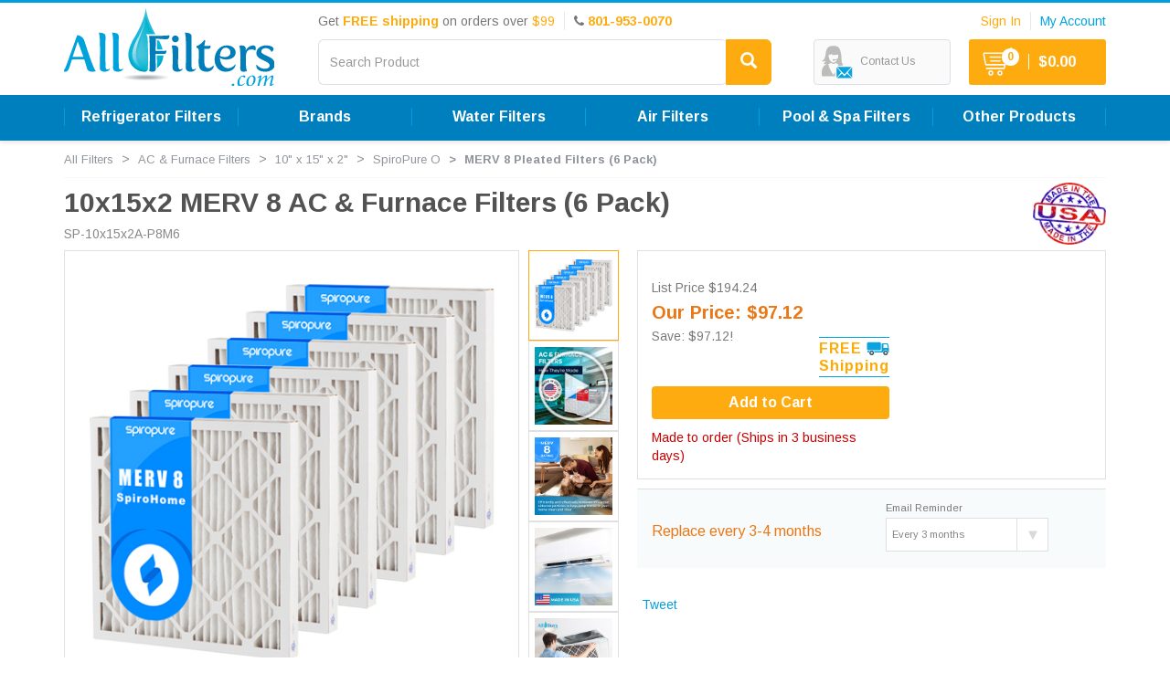

--- FILE ---
content_type: text/html; charset=utf-8
request_url: https://www.allfilters.com/furnacefilters/10x15x2/merv8
body_size: 73716
content:


<!DOCTYPE html>
<html lang="en">
<head><script type="8c2bbfc5ae58f19baa701e9b-text/javascript">window.NREUM||(NREUM={});NREUM.info = {"beacon":"bam.nr-data.net","errorBeacon":"bam.nr-data.net","licenseKey":"b66b3103d8","applicationID":"1077299526","transactionName":"ZVZaZxBYXEsDVRYIW1wcdWUhFmJKDVIXAkB2VkxSC1VBFytYBgRM","queueTime":0,"applicationTime":530,"agent":"","atts":""}</script><script type="8c2bbfc5ae58f19baa701e9b-text/javascript">(window.NREUM||(NREUM={})).init={privacy:{cookies_enabled:true},ajax:{deny_list:["bam.nr-data.net"]},feature_flags:["soft_nav"],distributed_tracing:{enabled:true}};(window.NREUM||(NREUM={})).loader_config={agentID:"1103426672",accountID:"1929566",trustKey:"1929566",xpid:"VQ8FWFNVDhABVFZVBQgOU1YH",licenseKey:"b66b3103d8",applicationID:"1077299526",browserID:"1103426672"};;/*! For license information please see nr-loader-spa-1.308.0.min.js.LICENSE.txt */
(()=>{var e,t,r={384:(e,t,r)=>{"use strict";r.d(t,{NT:()=>a,US:()=>u,Zm:()=>o,bQ:()=>d,dV:()=>c,pV:()=>l});var n=r(6154),i=r(1863),s=r(1910);const a={beacon:"bam.nr-data.net",errorBeacon:"bam.nr-data.net"};function o(){return n.gm.NREUM||(n.gm.NREUM={}),void 0===n.gm.newrelic&&(n.gm.newrelic=n.gm.NREUM),n.gm.NREUM}function c(){let e=o();return e.o||(e.o={ST:n.gm.setTimeout,SI:n.gm.setImmediate||n.gm.setInterval,CT:n.gm.clearTimeout,XHR:n.gm.XMLHttpRequest,REQ:n.gm.Request,EV:n.gm.Event,PR:n.gm.Promise,MO:n.gm.MutationObserver,FETCH:n.gm.fetch,WS:n.gm.WebSocket},(0,s.i)(...Object.values(e.o))),e}function d(e,t){let r=o();r.initializedAgents??={},t.initializedAt={ms:(0,i.t)(),date:new Date},r.initializedAgents[e]=t}function u(e,t){o()[e]=t}function l(){return function(){let e=o();const t=e.info||{};e.info={beacon:a.beacon,errorBeacon:a.errorBeacon,...t}}(),function(){let e=o();const t=e.init||{};e.init={...t}}(),c(),function(){let e=o();const t=e.loader_config||{};e.loader_config={...t}}(),o()}},782:(e,t,r)=>{"use strict";r.d(t,{T:()=>n});const n=r(860).K7.pageViewTiming},860:(e,t,r)=>{"use strict";r.d(t,{$J:()=>u,K7:()=>c,P3:()=>d,XX:()=>i,Yy:()=>o,df:()=>s,qY:()=>n,v4:()=>a});const n="events",i="jserrors",s="browser/blobs",a="rum",o="browser/logs",c={ajax:"ajax",genericEvents:"generic_events",jserrors:i,logging:"logging",metrics:"metrics",pageAction:"page_action",pageViewEvent:"page_view_event",pageViewTiming:"page_view_timing",sessionReplay:"session_replay",sessionTrace:"session_trace",softNav:"soft_navigations",spa:"spa"},d={[c.pageViewEvent]:1,[c.pageViewTiming]:2,[c.metrics]:3,[c.jserrors]:4,[c.spa]:5,[c.ajax]:6,[c.sessionTrace]:7,[c.softNav]:8,[c.sessionReplay]:9,[c.logging]:10,[c.genericEvents]:11},u={[c.pageViewEvent]:a,[c.pageViewTiming]:n,[c.ajax]:n,[c.spa]:n,[c.softNav]:n,[c.metrics]:i,[c.jserrors]:i,[c.sessionTrace]:s,[c.sessionReplay]:s,[c.logging]:o,[c.genericEvents]:"ins"}},944:(e,t,r)=>{"use strict";r.d(t,{R:()=>i});var n=r(3241);function i(e,t){"function"==typeof console.debug&&(console.debug("New Relic Warning: https://github.com/newrelic/newrelic-browser-agent/blob/main/docs/warning-codes.md#".concat(e),t),(0,n.W)({agentIdentifier:null,drained:null,type:"data",name:"warn",feature:"warn",data:{code:e,secondary:t}}))}},993:(e,t,r)=>{"use strict";r.d(t,{A$:()=>s,ET:()=>a,TZ:()=>o,p_:()=>i});var n=r(860);const i={ERROR:"ERROR",WARN:"WARN",INFO:"INFO",DEBUG:"DEBUG",TRACE:"TRACE"},s={OFF:0,ERROR:1,WARN:2,INFO:3,DEBUG:4,TRACE:5},a="log",o=n.K7.logging},1541:(e,t,r)=>{"use strict";r.d(t,{U:()=>i,f:()=>n});const n={MFE:"MFE",BA:"BA"};function i(e,t){if(2!==t?.harvestEndpointVersion)return{};const r=t.agentRef.runtime.appMetadata.agents[0].entityGuid;return e?{"source.id":e.id,"source.name":e.name,"source.type":e.type,"parent.id":e.parent?.id||r,"parent.type":e.parent?.type||n.BA}:{"entity.guid":r,appId:t.agentRef.info.applicationID}}},1687:(e,t,r)=>{"use strict";r.d(t,{Ak:()=>d,Ze:()=>h,x3:()=>u});var n=r(3241),i=r(7836),s=r(3606),a=r(860),o=r(2646);const c={};function d(e,t){const r={staged:!1,priority:a.P3[t]||0};l(e),c[e].get(t)||c[e].set(t,r)}function u(e,t){e&&c[e]&&(c[e].get(t)&&c[e].delete(t),p(e,t,!1),c[e].size&&f(e))}function l(e){if(!e)throw new Error("agentIdentifier required");c[e]||(c[e]=new Map)}function h(e="",t="feature",r=!1){if(l(e),!e||!c[e].get(t)||r)return p(e,t);c[e].get(t).staged=!0,f(e)}function f(e){const t=Array.from(c[e]);t.every(([e,t])=>t.staged)&&(t.sort((e,t)=>e[1].priority-t[1].priority),t.forEach(([t])=>{c[e].delete(t),p(e,t)}))}function p(e,t,r=!0){const a=e?i.ee.get(e):i.ee,c=s.i.handlers;if(!a.aborted&&a.backlog&&c){if((0,n.W)({agentIdentifier:e,type:"lifecycle",name:"drain",feature:t}),r){const e=a.backlog[t],r=c[t];if(r){for(let t=0;e&&t<e.length;++t)g(e[t],r);Object.entries(r).forEach(([e,t])=>{Object.values(t||{}).forEach(t=>{t[0]?.on&&t[0]?.context()instanceof o.y&&t[0].on(e,t[1])})})}}a.isolatedBacklog||delete c[t],a.backlog[t]=null,a.emit("drain-"+t,[])}}function g(e,t){var r=e[1];Object.values(t[r]||{}).forEach(t=>{var r=e[0];if(t[0]===r){var n=t[1],i=e[3],s=e[2];n.apply(i,s)}})}},1738:(e,t,r)=>{"use strict";r.d(t,{U:()=>f,Y:()=>h});var n=r(3241),i=r(9908),s=r(1863),a=r(944),o=r(5701),c=r(3969),d=r(8362),u=r(860),l=r(4261);function h(e,t,r,s){const h=s||r;!h||h[e]&&h[e]!==d.d.prototype[e]||(h[e]=function(){(0,i.p)(c.xV,["API/"+e+"/called"],void 0,u.K7.metrics,r.ee),(0,n.W)({agentIdentifier:r.agentIdentifier,drained:!!o.B?.[r.agentIdentifier],type:"data",name:"api",feature:l.Pl+e,data:{}});try{return t.apply(this,arguments)}catch(e){(0,a.R)(23,e)}})}function f(e,t,r,n,a){const o=e.info;null===r?delete o.jsAttributes[t]:o.jsAttributes[t]=r,(a||null===r)&&(0,i.p)(l.Pl+n,[(0,s.t)(),t,r],void 0,"session",e.ee)}},1741:(e,t,r)=>{"use strict";r.d(t,{W:()=>s});var n=r(944),i=r(4261);class s{#e(e,...t){if(this[e]!==s.prototype[e])return this[e](...t);(0,n.R)(35,e)}addPageAction(e,t){return this.#e(i.hG,e,t)}register(e){return this.#e(i.eY,e)}recordCustomEvent(e,t){return this.#e(i.fF,e,t)}setPageViewName(e,t){return this.#e(i.Fw,e,t)}setCustomAttribute(e,t,r){return this.#e(i.cD,e,t,r)}noticeError(e,t){return this.#e(i.o5,e,t)}setUserId(e,t=!1){return this.#e(i.Dl,e,t)}setApplicationVersion(e){return this.#e(i.nb,e)}setErrorHandler(e){return this.#e(i.bt,e)}addRelease(e,t){return this.#e(i.k6,e,t)}log(e,t){return this.#e(i.$9,e,t)}start(){return this.#e(i.d3)}finished(e){return this.#e(i.BL,e)}recordReplay(){return this.#e(i.CH)}pauseReplay(){return this.#e(i.Tb)}addToTrace(e){return this.#e(i.U2,e)}setCurrentRouteName(e){return this.#e(i.PA,e)}interaction(e){return this.#e(i.dT,e)}wrapLogger(e,t,r){return this.#e(i.Wb,e,t,r)}measure(e,t){return this.#e(i.V1,e,t)}consent(e){return this.#e(i.Pv,e)}}},1863:(e,t,r)=>{"use strict";function n(){return Math.floor(performance.now())}r.d(t,{t:()=>n})},1910:(e,t,r)=>{"use strict";r.d(t,{i:()=>s});var n=r(944);const i=new Map;function s(...e){return e.every(e=>{if(i.has(e))return i.get(e);const t="function"==typeof e?e.toString():"",r=t.includes("[native code]"),s=t.includes("nrWrapper");return r||s||(0,n.R)(64,e?.name||t),i.set(e,r),r})}},2555:(e,t,r)=>{"use strict";r.d(t,{D:()=>o,f:()=>a});var n=r(384),i=r(8122);const s={beacon:n.NT.beacon,errorBeacon:n.NT.errorBeacon,licenseKey:void 0,applicationID:void 0,sa:void 0,queueTime:void 0,applicationTime:void 0,ttGuid:void 0,user:void 0,account:void 0,product:void 0,extra:void 0,jsAttributes:{},userAttributes:void 0,atts:void 0,transactionName:void 0,tNamePlain:void 0};function a(e){try{return!!e.licenseKey&&!!e.errorBeacon&&!!e.applicationID}catch(e){return!1}}const o=e=>(0,i.a)(e,s)},2614:(e,t,r)=>{"use strict";r.d(t,{BB:()=>a,H3:()=>n,g:()=>d,iL:()=>c,tS:()=>o,uh:()=>i,wk:()=>s});const n="NRBA",i="SESSION",s=144e5,a=18e5,o={STARTED:"session-started",PAUSE:"session-pause",RESET:"session-reset",RESUME:"session-resume",UPDATE:"session-update"},c={SAME_TAB:"same-tab",CROSS_TAB:"cross-tab"},d={OFF:0,FULL:1,ERROR:2}},2646:(e,t,r)=>{"use strict";r.d(t,{y:()=>n});class n{constructor(e){this.contextId=e}}},2843:(e,t,r)=>{"use strict";r.d(t,{G:()=>s,u:()=>i});var n=r(3878);function i(e,t=!1,r,i){(0,n.DD)("visibilitychange",function(){if(t)return void("hidden"===document.visibilityState&&e());e(document.visibilityState)},r,i)}function s(e,t,r){(0,n.sp)("pagehide",e,t,r)}},3241:(e,t,r)=>{"use strict";r.d(t,{W:()=>s});var n=r(6154);const i="newrelic";function s(e={}){try{n.gm.dispatchEvent(new CustomEvent(i,{detail:e}))}catch(e){}}},3304:(e,t,r)=>{"use strict";r.d(t,{A:()=>s});var n=r(7836);const i=()=>{const e=new WeakSet;return(t,r)=>{if("object"==typeof r&&null!==r){if(e.has(r))return;e.add(r)}return r}};function s(e){try{return JSON.stringify(e,i())??""}catch(e){try{n.ee.emit("internal-error",[e])}catch(e){}return""}}},3333:(e,t,r)=>{"use strict";r.d(t,{$v:()=>u,TZ:()=>n,Xh:()=>c,Zp:()=>i,kd:()=>d,mq:()=>o,nf:()=>a,qN:()=>s});const n=r(860).K7.genericEvents,i=["auxclick","click","copy","keydown","paste","scrollend"],s=["focus","blur"],a=4,o=1e3,c=2e3,d=["PageAction","UserAction","BrowserPerformance"],u={RESOURCES:"experimental.resources",REGISTER:"register"}},3434:(e,t,r)=>{"use strict";r.d(t,{Jt:()=>s,YM:()=>d});var n=r(7836),i=r(5607);const s="nr@original:".concat(i.W),a=50;var o=Object.prototype.hasOwnProperty,c=!1;function d(e,t){return e||(e=n.ee),r.inPlace=function(e,t,n,i,s){n||(n="");const a="-"===n.charAt(0);for(let o=0;o<t.length;o++){const c=t[o],d=e[c];l(d)||(e[c]=r(d,a?c+n:n,i,c,s))}},r.flag=s,r;function r(t,r,n,c,d){return l(t)?t:(r||(r=""),nrWrapper[s]=t,function(e,t,r){if(Object.defineProperty&&Object.keys)try{return Object.keys(e).forEach(function(r){Object.defineProperty(t,r,{get:function(){return e[r]},set:function(t){return e[r]=t,t}})}),t}catch(e){u([e],r)}for(var n in e)o.call(e,n)&&(t[n]=e[n])}(t,nrWrapper,e),nrWrapper);function nrWrapper(){var s,o,l,h;let f;try{o=this,s=[...arguments],l="function"==typeof n?n(s,o):n||{}}catch(t){u([t,"",[s,o,c],l],e)}i(r+"start",[s,o,c],l,d);const p=performance.now();let g;try{return h=t.apply(o,s),g=performance.now(),h}catch(e){throw g=performance.now(),i(r+"err",[s,o,e],l,d),f=e,f}finally{const e=g-p,t={start:p,end:g,duration:e,isLongTask:e>=a,methodName:c,thrownError:f};t.isLongTask&&i("long-task",[t,o],l,d),i(r+"end",[s,o,h],l,d)}}}function i(r,n,i,s){if(!c||t){var a=c;c=!0;try{e.emit(r,n,i,t,s)}catch(t){u([t,r,n,i],e)}c=a}}}function u(e,t){t||(t=n.ee);try{t.emit("internal-error",e)}catch(e){}}function l(e){return!(e&&"function"==typeof e&&e.apply&&!e[s])}},3606:(e,t,r)=>{"use strict";r.d(t,{i:()=>s});var n=r(9908);s.on=a;var i=s.handlers={};function s(e,t,r,s){a(s||n.d,i,e,t,r)}function a(e,t,r,i,s){s||(s="feature"),e||(e=n.d);var a=t[s]=t[s]||{};(a[r]=a[r]||[]).push([e,i])}},3738:(e,t,r)=>{"use strict";r.d(t,{He:()=>i,Kp:()=>o,Lc:()=>d,Rz:()=>u,TZ:()=>n,bD:()=>s,d3:()=>a,jx:()=>l,sl:()=>h,uP:()=>c});const n=r(860).K7.sessionTrace,i="bstResource",s="resource",a="-start",o="-end",c="fn"+a,d="fn"+o,u="pushState",l=1e3,h=3e4},3785:(e,t,r)=>{"use strict";r.d(t,{R:()=>c,b:()=>d});var n=r(9908),i=r(1863),s=r(860),a=r(3969),o=r(993);function c(e,t,r={},c=o.p_.INFO,d=!0,u,l=(0,i.t)()){(0,n.p)(a.xV,["API/logging/".concat(c.toLowerCase(),"/called")],void 0,s.K7.metrics,e),(0,n.p)(o.ET,[l,t,r,c,d,u],void 0,s.K7.logging,e)}function d(e){return"string"==typeof e&&Object.values(o.p_).some(t=>t===e.toUpperCase().trim())}},3878:(e,t,r)=>{"use strict";function n(e,t){return{capture:e,passive:!1,signal:t}}function i(e,t,r=!1,i){window.addEventListener(e,t,n(r,i))}function s(e,t,r=!1,i){document.addEventListener(e,t,n(r,i))}r.d(t,{DD:()=>s,jT:()=>n,sp:()=>i})},3962:(e,t,r)=>{"use strict";r.d(t,{AM:()=>a,O2:()=>l,OV:()=>s,Qu:()=>h,TZ:()=>c,ih:()=>f,pP:()=>o,t1:()=>u,tC:()=>i,wD:()=>d});var n=r(860);const i=["click","keydown","submit"],s="popstate",a="api",o="initialPageLoad",c=n.K7.softNav,d=5e3,u=500,l={INITIAL_PAGE_LOAD:"",ROUTE_CHANGE:1,UNSPECIFIED:2},h={INTERACTION:1,AJAX:2,CUSTOM_END:3,CUSTOM_TRACER:4},f={IP:"in progress",PF:"pending finish",FIN:"finished",CAN:"cancelled"}},3969:(e,t,r)=>{"use strict";r.d(t,{TZ:()=>n,XG:()=>o,rs:()=>i,xV:()=>a,z_:()=>s});const n=r(860).K7.metrics,i="sm",s="cm",a="storeSupportabilityMetrics",o="storeEventMetrics"},4234:(e,t,r)=>{"use strict";r.d(t,{W:()=>s});var n=r(7836),i=r(1687);class s{constructor(e,t){this.agentIdentifier=e,this.ee=n.ee.get(e),this.featureName=t,this.blocked=!1}deregisterDrain(){(0,i.x3)(this.agentIdentifier,this.featureName)}}},4261:(e,t,r)=>{"use strict";r.d(t,{$9:()=>u,BL:()=>c,CH:()=>p,Dl:()=>R,Fw:()=>w,PA:()=>v,Pl:()=>n,Pv:()=>A,Tb:()=>h,U2:()=>a,V1:()=>E,Wb:()=>T,bt:()=>y,cD:()=>b,d3:()=>x,dT:()=>d,eY:()=>g,fF:()=>f,hG:()=>s,hw:()=>i,k6:()=>o,nb:()=>m,o5:()=>l});const n="api-",i=n+"ixn-",s="addPageAction",a="addToTrace",o="addRelease",c="finished",d="interaction",u="log",l="noticeError",h="pauseReplay",f="recordCustomEvent",p="recordReplay",g="register",m="setApplicationVersion",v="setCurrentRouteName",b="setCustomAttribute",y="setErrorHandler",w="setPageViewName",R="setUserId",x="start",T="wrapLogger",E="measure",A="consent"},5205:(e,t,r)=>{"use strict";r.d(t,{j:()=>S});var n=r(384),i=r(1741);var s=r(2555),a=r(3333);const o=e=>{if(!e||"string"!=typeof e)return!1;try{document.createDocumentFragment().querySelector(e)}catch{return!1}return!0};var c=r(2614),d=r(944),u=r(8122);const l="[data-nr-mask]",h=e=>(0,u.a)(e,(()=>{const e={feature_flags:[],experimental:{allow_registered_children:!1,resources:!1},mask_selector:"*",block_selector:"[data-nr-block]",mask_input_options:{color:!1,date:!1,"datetime-local":!1,email:!1,month:!1,number:!1,range:!1,search:!1,tel:!1,text:!1,time:!1,url:!1,week:!1,textarea:!1,select:!1,password:!0}};return{ajax:{deny_list:void 0,block_internal:!0,enabled:!0,autoStart:!0},api:{get allow_registered_children(){return e.feature_flags.includes(a.$v.REGISTER)||e.experimental.allow_registered_children},set allow_registered_children(t){e.experimental.allow_registered_children=t},duplicate_registered_data:!1},browser_consent_mode:{enabled:!1},distributed_tracing:{enabled:void 0,exclude_newrelic_header:void 0,cors_use_newrelic_header:void 0,cors_use_tracecontext_headers:void 0,allowed_origins:void 0},get feature_flags(){return e.feature_flags},set feature_flags(t){e.feature_flags=t},generic_events:{enabled:!0,autoStart:!0},harvest:{interval:30},jserrors:{enabled:!0,autoStart:!0},logging:{enabled:!0,autoStart:!0},metrics:{enabled:!0,autoStart:!0},obfuscate:void 0,page_action:{enabled:!0},page_view_event:{enabled:!0,autoStart:!0},page_view_timing:{enabled:!0,autoStart:!0},performance:{capture_marks:!1,capture_measures:!1,capture_detail:!0,resources:{get enabled(){return e.feature_flags.includes(a.$v.RESOURCES)||e.experimental.resources},set enabled(t){e.experimental.resources=t},asset_types:[],first_party_domains:[],ignore_newrelic:!0}},privacy:{cookies_enabled:!0},proxy:{assets:void 0,beacon:void 0},session:{expiresMs:c.wk,inactiveMs:c.BB},session_replay:{autoStart:!0,enabled:!1,preload:!1,sampling_rate:10,error_sampling_rate:100,collect_fonts:!1,inline_images:!1,fix_stylesheets:!0,mask_all_inputs:!0,get mask_text_selector(){return e.mask_selector},set mask_text_selector(t){o(t)?e.mask_selector="".concat(t,",").concat(l):""===t||null===t?e.mask_selector=l:(0,d.R)(5,t)},get block_class(){return"nr-block"},get ignore_class(){return"nr-ignore"},get mask_text_class(){return"nr-mask"},get block_selector(){return e.block_selector},set block_selector(t){o(t)?e.block_selector+=",".concat(t):""!==t&&(0,d.R)(6,t)},get mask_input_options(){return e.mask_input_options},set mask_input_options(t){t&&"object"==typeof t?e.mask_input_options={...t,password:!0}:(0,d.R)(7,t)}},session_trace:{enabled:!0,autoStart:!0},soft_navigations:{enabled:!0,autoStart:!0},spa:{enabled:!0,autoStart:!0},ssl:void 0,user_actions:{enabled:!0,elementAttributes:["id","className","tagName","type"]}}})());var f=r(6154),p=r(9324);let g=0;const m={buildEnv:p.F3,distMethod:p.Xs,version:p.xv,originTime:f.WN},v={consented:!1},b={appMetadata:{},get consented(){return this.session?.state?.consent||v.consented},set consented(e){v.consented=e},customTransaction:void 0,denyList:void 0,disabled:!1,harvester:void 0,isolatedBacklog:!1,isRecording:!1,loaderType:void 0,maxBytes:3e4,obfuscator:void 0,onerror:void 0,ptid:void 0,releaseIds:{},session:void 0,timeKeeper:void 0,registeredEntities:[],jsAttributesMetadata:{bytes:0},get harvestCount(){return++g}},y=e=>{const t=(0,u.a)(e,b),r=Object.keys(m).reduce((e,t)=>(e[t]={value:m[t],writable:!1,configurable:!0,enumerable:!0},e),{});return Object.defineProperties(t,r)};var w=r(5701);const R=e=>{const t=e.startsWith("http");e+="/",r.p=t?e:"https://"+e};var x=r(7836),T=r(3241);const E={accountID:void 0,trustKey:void 0,agentID:void 0,licenseKey:void 0,applicationID:void 0,xpid:void 0},A=e=>(0,u.a)(e,E),_=new Set;function S(e,t={},r,a){let{init:o,info:c,loader_config:d,runtime:u={},exposed:l=!0}=t;if(!c){const e=(0,n.pV)();o=e.init,c=e.info,d=e.loader_config}e.init=h(o||{}),e.loader_config=A(d||{}),c.jsAttributes??={},f.bv&&(c.jsAttributes.isWorker=!0),e.info=(0,s.D)(c);const p=e.init,g=[c.beacon,c.errorBeacon];_.has(e.agentIdentifier)||(p.proxy.assets&&(R(p.proxy.assets),g.push(p.proxy.assets)),p.proxy.beacon&&g.push(p.proxy.beacon),e.beacons=[...g],function(e){const t=(0,n.pV)();Object.getOwnPropertyNames(i.W.prototype).forEach(r=>{const n=i.W.prototype[r];if("function"!=typeof n||"constructor"===n)return;let s=t[r];e[r]&&!1!==e.exposed&&"micro-agent"!==e.runtime?.loaderType&&(t[r]=(...t)=>{const n=e[r](...t);return s?s(...t):n})})}(e),(0,n.US)("activatedFeatures",w.B)),u.denyList=[...p.ajax.deny_list||[],...p.ajax.block_internal?g:[]],u.ptid=e.agentIdentifier,u.loaderType=r,e.runtime=y(u),_.has(e.agentIdentifier)||(e.ee=x.ee.get(e.agentIdentifier),e.exposed=l,(0,T.W)({agentIdentifier:e.agentIdentifier,drained:!!w.B?.[e.agentIdentifier],type:"lifecycle",name:"initialize",feature:void 0,data:e.config})),_.add(e.agentIdentifier)}},5270:(e,t,r)=>{"use strict";r.d(t,{Aw:()=>a,SR:()=>s,rF:()=>o});var n=r(384),i=r(7767);function s(e){return!!(0,n.dV)().o.MO&&(0,i.V)(e)&&!0===e?.session_trace.enabled}function a(e){return!0===e?.session_replay.preload&&s(e)}function o(e,t){try{if("string"==typeof t?.type){if("password"===t.type.toLowerCase())return"*".repeat(e?.length||0);if(void 0!==t?.dataset?.nrUnmask||t?.classList?.contains("nr-unmask"))return e}}catch(e){}return"string"==typeof e?e.replace(/[\S]/g,"*"):"*".repeat(e?.length||0)}},5289:(e,t,r)=>{"use strict";r.d(t,{GG:()=>a,Qr:()=>c,sB:()=>o});var n=r(3878),i=r(6389);function s(){return"undefined"==typeof document||"complete"===document.readyState}function a(e,t){if(s())return e();const r=(0,i.J)(e),a=setInterval(()=>{s()&&(clearInterval(a),r())},500);(0,n.sp)("load",r,t)}function o(e){if(s())return e();(0,n.DD)("DOMContentLoaded",e)}function c(e){if(s())return e();(0,n.sp)("popstate",e)}},5607:(e,t,r)=>{"use strict";r.d(t,{W:()=>n});const n=(0,r(9566).bz)()},5701:(e,t,r)=>{"use strict";r.d(t,{B:()=>s,t:()=>a});var n=r(3241);const i=new Set,s={};function a(e,t){const r=t.agentIdentifier;s[r]??={},e&&"object"==typeof e&&(i.has(r)||(t.ee.emit("rumresp",[e]),s[r]=e,i.add(r),(0,n.W)({agentIdentifier:r,loaded:!0,drained:!0,type:"lifecycle",name:"load",feature:void 0,data:e})))}},6154:(e,t,r)=>{"use strict";r.d(t,{OF:()=>d,RI:()=>i,WN:()=>h,bv:()=>s,eN:()=>f,gm:()=>a,lR:()=>l,m:()=>c,mw:()=>o,sb:()=>u});var n=r(1863);const i="undefined"!=typeof window&&!!window.document,s="undefined"!=typeof WorkerGlobalScope&&("undefined"!=typeof self&&self instanceof WorkerGlobalScope&&self.navigator instanceof WorkerNavigator||"undefined"!=typeof globalThis&&globalThis instanceof WorkerGlobalScope&&globalThis.navigator instanceof WorkerNavigator),a=i?window:"undefined"!=typeof WorkerGlobalScope&&("undefined"!=typeof self&&self instanceof WorkerGlobalScope&&self||"undefined"!=typeof globalThis&&globalThis instanceof WorkerGlobalScope&&globalThis),o=Boolean("hidden"===a?.document?.visibilityState),c=""+a?.location,d=/iPad|iPhone|iPod/.test(a.navigator?.userAgent),u=d&&"undefined"==typeof SharedWorker,l=(()=>{const e=a.navigator?.userAgent?.match(/Firefox[/\s](\d+\.\d+)/);return Array.isArray(e)&&e.length>=2?+e[1]:0})(),h=Date.now()-(0,n.t)(),f=()=>"undefined"!=typeof PerformanceNavigationTiming&&a?.performance?.getEntriesByType("navigation")?.[0]?.responseStart},6344:(e,t,r)=>{"use strict";r.d(t,{BB:()=>u,Qb:()=>l,TZ:()=>i,Ug:()=>a,Vh:()=>s,_s:()=>o,bc:()=>d,yP:()=>c});var n=r(2614);const i=r(860).K7.sessionReplay,s="errorDuringReplay",a=.12,o={DomContentLoaded:0,Load:1,FullSnapshot:2,IncrementalSnapshot:3,Meta:4,Custom:5},c={[n.g.ERROR]:15e3,[n.g.FULL]:3e5,[n.g.OFF]:0},d={RESET:{message:"Session was reset",sm:"Reset"},IMPORT:{message:"Recorder failed to import",sm:"Import"},TOO_MANY:{message:"429: Too Many Requests",sm:"Too-Many"},TOO_BIG:{message:"Payload was too large",sm:"Too-Big"},CROSS_TAB:{message:"Session Entity was set to OFF on another tab",sm:"Cross-Tab"},ENTITLEMENTS:{message:"Session Replay is not allowed and will not be started",sm:"Entitlement"}},u=5e3,l={API:"api",RESUME:"resume",SWITCH_TO_FULL:"switchToFull",INITIALIZE:"initialize",PRELOAD:"preload"}},6389:(e,t,r)=>{"use strict";function n(e,t=500,r={}){const n=r?.leading||!1;let i;return(...r)=>{n&&void 0===i&&(e.apply(this,r),i=setTimeout(()=>{i=clearTimeout(i)},t)),n||(clearTimeout(i),i=setTimeout(()=>{e.apply(this,r)},t))}}function i(e){let t=!1;return(...r)=>{t||(t=!0,e.apply(this,r))}}r.d(t,{J:()=>i,s:()=>n})},6630:(e,t,r)=>{"use strict";r.d(t,{T:()=>n});const n=r(860).K7.pageViewEvent},6774:(e,t,r)=>{"use strict";r.d(t,{T:()=>n});const n=r(860).K7.jserrors},7295:(e,t,r)=>{"use strict";r.d(t,{Xv:()=>a,gX:()=>i,iW:()=>s});var n=[];function i(e){if(!e||s(e))return!1;if(0===n.length)return!0;if("*"===n[0].hostname)return!1;for(var t=0;t<n.length;t++){var r=n[t];if(r.hostname.test(e.hostname)&&r.pathname.test(e.pathname))return!1}return!0}function s(e){return void 0===e.hostname}function a(e){if(n=[],e&&e.length)for(var t=0;t<e.length;t++){let r=e[t];if(!r)continue;if("*"===r)return void(n=[{hostname:"*"}]);0===r.indexOf("http://")?r=r.substring(7):0===r.indexOf("https://")&&(r=r.substring(8));const i=r.indexOf("/");let s,a;i>0?(s=r.substring(0,i),a=r.substring(i)):(s=r,a="*");let[c]=s.split(":");n.push({hostname:o(c),pathname:o(a,!0)})}}function o(e,t=!1){const r=e.replace(/[.+?^${}()|[\]\\]/g,e=>"\\"+e).replace(/\*/g,".*?");return new RegExp((t?"^":"")+r+"$")}},7485:(e,t,r)=>{"use strict";r.d(t,{D:()=>i});var n=r(6154);function i(e){if(0===(e||"").indexOf("data:"))return{protocol:"data"};try{const t=new URL(e,location.href),r={port:t.port,hostname:t.hostname,pathname:t.pathname,search:t.search,protocol:t.protocol.slice(0,t.protocol.indexOf(":")),sameOrigin:t.protocol===n.gm?.location?.protocol&&t.host===n.gm?.location?.host};return r.port&&""!==r.port||("http:"===t.protocol&&(r.port="80"),"https:"===t.protocol&&(r.port="443")),r.pathname&&""!==r.pathname?r.pathname.startsWith("/")||(r.pathname="/".concat(r.pathname)):r.pathname="/",r}catch(e){return{}}}},7699:(e,t,r)=>{"use strict";r.d(t,{It:()=>s,KC:()=>o,No:()=>i,qh:()=>a});var n=r(860);const i=16e3,s=1e6,a="SESSION_ERROR",o={[n.K7.logging]:!0,[n.K7.genericEvents]:!1,[n.K7.jserrors]:!1,[n.K7.ajax]:!1}},7767:(e,t,r)=>{"use strict";r.d(t,{V:()=>i});var n=r(6154);const i=e=>n.RI&&!0===e?.privacy.cookies_enabled},7836:(e,t,r)=>{"use strict";r.d(t,{P:()=>o,ee:()=>c});var n=r(384),i=r(8990),s=r(2646),a=r(5607);const o="nr@context:".concat(a.W),c=function e(t,r){var n={},a={},u={},l=!1;try{l=16===r.length&&d.initializedAgents?.[r]?.runtime.isolatedBacklog}catch(e){}var h={on:p,addEventListener:p,removeEventListener:function(e,t){var r=n[e];if(!r)return;for(var i=0;i<r.length;i++)r[i]===t&&r.splice(i,1)},emit:function(e,r,n,i,s){!1!==s&&(s=!0);if(c.aborted&&!i)return;t&&s&&t.emit(e,r,n);var o=f(n);g(e).forEach(e=>{e.apply(o,r)});var d=v()[a[e]];d&&d.push([h,e,r,o]);return o},get:m,listeners:g,context:f,buffer:function(e,t){const r=v();if(t=t||"feature",h.aborted)return;Object.entries(e||{}).forEach(([e,n])=>{a[n]=t,t in r||(r[t]=[])})},abort:function(){h._aborted=!0,Object.keys(h.backlog).forEach(e=>{delete h.backlog[e]})},isBuffering:function(e){return!!v()[a[e]]},debugId:r,backlog:l?{}:t&&"object"==typeof t.backlog?t.backlog:{},isolatedBacklog:l};return Object.defineProperty(h,"aborted",{get:()=>{let e=h._aborted||!1;return e||(t&&(e=t.aborted),e)}}),h;function f(e){return e&&e instanceof s.y?e:e?(0,i.I)(e,o,()=>new s.y(o)):new s.y(o)}function p(e,t){n[e]=g(e).concat(t)}function g(e){return n[e]||[]}function m(t){return u[t]=u[t]||e(h,t)}function v(){return h.backlog}}(void 0,"globalEE"),d=(0,n.Zm)();d.ee||(d.ee=c)},8122:(e,t,r)=>{"use strict";r.d(t,{a:()=>i});var n=r(944);function i(e,t){try{if(!e||"object"!=typeof e)return(0,n.R)(3);if(!t||"object"!=typeof t)return(0,n.R)(4);const r=Object.create(Object.getPrototypeOf(t),Object.getOwnPropertyDescriptors(t)),s=0===Object.keys(r).length?e:r;for(let a in s)if(void 0!==e[a])try{if(null===e[a]){r[a]=null;continue}Array.isArray(e[a])&&Array.isArray(t[a])?r[a]=Array.from(new Set([...e[a],...t[a]])):"object"==typeof e[a]&&"object"==typeof t[a]?r[a]=i(e[a],t[a]):r[a]=e[a]}catch(e){r[a]||(0,n.R)(1,e)}return r}catch(e){(0,n.R)(2,e)}}},8139:(e,t,r)=>{"use strict";r.d(t,{u:()=>h});var n=r(7836),i=r(3434),s=r(8990),a=r(6154);const o={},c=a.gm.XMLHttpRequest,d="addEventListener",u="removeEventListener",l="nr@wrapped:".concat(n.P);function h(e){var t=function(e){return(e||n.ee).get("events")}(e);if(o[t.debugId]++)return t;o[t.debugId]=1;var r=(0,i.YM)(t,!0);function h(e){r.inPlace(e,[d,u],"-",p)}function p(e,t){return e[1]}return"getPrototypeOf"in Object&&(a.RI&&f(document,h),c&&f(c.prototype,h),f(a.gm,h)),t.on(d+"-start",function(e,t){var n=e[1];if(null!==n&&("function"==typeof n||"object"==typeof n)&&"newrelic"!==e[0]){var i=(0,s.I)(n,l,function(){var e={object:function(){if("function"!=typeof n.handleEvent)return;return n.handleEvent.apply(n,arguments)},function:n}[typeof n];return e?r(e,"fn-",null,e.name||"anonymous"):n});this.wrapped=e[1]=i}}),t.on(u+"-start",function(e){e[1]=this.wrapped||e[1]}),t}function f(e,t,...r){let n=e;for(;"object"==typeof n&&!Object.prototype.hasOwnProperty.call(n,d);)n=Object.getPrototypeOf(n);n&&t(n,...r)}},8362:(e,t,r)=>{"use strict";r.d(t,{d:()=>s});var n=r(9566),i=r(1741);class s extends i.W{agentIdentifier=(0,n.LA)(16)}},8374:(e,t,r)=>{r.nc=(()=>{try{return document?.currentScript?.nonce}catch(e){}return""})()},8990:(e,t,r)=>{"use strict";r.d(t,{I:()=>i});var n=Object.prototype.hasOwnProperty;function i(e,t,r){if(n.call(e,t))return e[t];var i=r();if(Object.defineProperty&&Object.keys)try{return Object.defineProperty(e,t,{value:i,writable:!0,enumerable:!1}),i}catch(e){}return e[t]=i,i}},9119:(e,t,r)=>{"use strict";r.d(t,{L:()=>s});var n=/([^?#]*)[^#]*(#[^?]*|$).*/,i=/([^?#]*)().*/;function s(e,t){return e?e.replace(t?n:i,"$1$2"):e}},9300:(e,t,r)=>{"use strict";r.d(t,{T:()=>n});const n=r(860).K7.ajax},9324:(e,t,r)=>{"use strict";r.d(t,{AJ:()=>a,F3:()=>i,Xs:()=>s,Yq:()=>o,xv:()=>n});const n="1.308.0",i="PROD",s="CDN",a="@newrelic/rrweb",o="1.0.1"},9566:(e,t,r)=>{"use strict";r.d(t,{LA:()=>o,ZF:()=>c,bz:()=>a,el:()=>d});var n=r(6154);const i="xxxxxxxx-xxxx-4xxx-yxxx-xxxxxxxxxxxx";function s(e,t){return e?15&e[t]:16*Math.random()|0}function a(){const e=n.gm?.crypto||n.gm?.msCrypto;let t,r=0;return e&&e.getRandomValues&&(t=e.getRandomValues(new Uint8Array(30))),i.split("").map(e=>"x"===e?s(t,r++).toString(16):"y"===e?(3&s()|8).toString(16):e).join("")}function o(e){const t=n.gm?.crypto||n.gm?.msCrypto;let r,i=0;t&&t.getRandomValues&&(r=t.getRandomValues(new Uint8Array(e)));const a=[];for(var o=0;o<e;o++)a.push(s(r,i++).toString(16));return a.join("")}function c(){return o(16)}function d(){return o(32)}},9908:(e,t,r)=>{"use strict";r.d(t,{d:()=>n,p:()=>i});var n=r(7836).ee.get("handle");function i(e,t,r,i,s){s?(s.buffer([e],i),s.emit(e,t,r)):(n.buffer([e],i),n.emit(e,t,r))}}},n={};function i(e){var t=n[e];if(void 0!==t)return t.exports;var s=n[e]={exports:{}};return r[e](s,s.exports,i),s.exports}i.m=r,i.d=(e,t)=>{for(var r in t)i.o(t,r)&&!i.o(e,r)&&Object.defineProperty(e,r,{enumerable:!0,get:t[r]})},i.f={},i.e=e=>Promise.all(Object.keys(i.f).reduce((t,r)=>(i.f[r](e,t),t),[])),i.u=e=>({212:"nr-spa-compressor",249:"nr-spa-recorder",478:"nr-spa"}[e]+"-1.308.0.min.js"),i.o=(e,t)=>Object.prototype.hasOwnProperty.call(e,t),e={},t="NRBA-1.308.0.PROD:",i.l=(r,n,s,a)=>{if(e[r])e[r].push(n);else{var o,c;if(void 0!==s)for(var d=document.getElementsByTagName("script"),u=0;u<d.length;u++){var l=d[u];if(l.getAttribute("src")==r||l.getAttribute("data-webpack")==t+s){o=l;break}}if(!o){c=!0;var h={478:"sha512-RSfSVnmHk59T/uIPbdSE0LPeqcEdF4/+XhfJdBuccH5rYMOEZDhFdtnh6X6nJk7hGpzHd9Ujhsy7lZEz/ORYCQ==",249:"sha512-ehJXhmntm85NSqW4MkhfQqmeKFulra3klDyY0OPDUE+sQ3GokHlPh1pmAzuNy//3j4ac6lzIbmXLvGQBMYmrkg==",212:"sha512-B9h4CR46ndKRgMBcK+j67uSR2RCnJfGefU+A7FrgR/k42ovXy5x/MAVFiSvFxuVeEk/pNLgvYGMp1cBSK/G6Fg=="};(o=document.createElement("script")).charset="utf-8",i.nc&&o.setAttribute("nonce",i.nc),o.setAttribute("data-webpack",t+s),o.src=r,0!==o.src.indexOf(window.location.origin+"/")&&(o.crossOrigin="anonymous"),h[a]&&(o.integrity=h[a])}e[r]=[n];var f=(t,n)=>{o.onerror=o.onload=null,clearTimeout(p);var i=e[r];if(delete e[r],o.parentNode&&o.parentNode.removeChild(o),i&&i.forEach(e=>e(n)),t)return t(n)},p=setTimeout(f.bind(null,void 0,{type:"timeout",target:o}),12e4);o.onerror=f.bind(null,o.onerror),o.onload=f.bind(null,o.onload),c&&document.head.appendChild(o)}},i.r=e=>{"undefined"!=typeof Symbol&&Symbol.toStringTag&&Object.defineProperty(e,Symbol.toStringTag,{value:"Module"}),Object.defineProperty(e,"__esModule",{value:!0})},i.p="https://js-agent.newrelic.com/",(()=>{var e={38:0,788:0};i.f.j=(t,r)=>{var n=i.o(e,t)?e[t]:void 0;if(0!==n)if(n)r.push(n[2]);else{var s=new Promise((r,i)=>n=e[t]=[r,i]);r.push(n[2]=s);var a=i.p+i.u(t),o=new Error;i.l(a,r=>{if(i.o(e,t)&&(0!==(n=e[t])&&(e[t]=void 0),n)){var s=r&&("load"===r.type?"missing":r.type),a=r&&r.target&&r.target.src;o.message="Loading chunk "+t+" failed: ("+s+": "+a+")",o.name="ChunkLoadError",o.type=s,o.request=a,n[1](o)}},"chunk-"+t,t)}};var t=(t,r)=>{var n,s,[a,o,c]=r,d=0;if(a.some(t=>0!==e[t])){for(n in o)i.o(o,n)&&(i.m[n]=o[n]);if(c)c(i)}for(t&&t(r);d<a.length;d++)s=a[d],i.o(e,s)&&e[s]&&e[s][0](),e[s]=0},r=self["webpackChunk:NRBA-1.308.0.PROD"]=self["webpackChunk:NRBA-1.308.0.PROD"]||[];r.forEach(t.bind(null,0)),r.push=t.bind(null,r.push.bind(r))})(),(()=>{"use strict";i(8374);var e=i(8362),t=i(860);const r=Object.values(t.K7);var n=i(5205);var s=i(9908),a=i(1863),o=i(4261),c=i(1738);var d=i(1687),u=i(4234),l=i(5289),h=i(6154),f=i(944),p=i(5270),g=i(7767),m=i(6389),v=i(7699);class b extends u.W{constructor(e,t){super(e.agentIdentifier,t),this.agentRef=e,this.abortHandler=void 0,this.featAggregate=void 0,this.loadedSuccessfully=void 0,this.onAggregateImported=new Promise(e=>{this.loadedSuccessfully=e}),this.deferred=Promise.resolve(),!1===e.init[this.featureName].autoStart?this.deferred=new Promise((t,r)=>{this.ee.on("manual-start-all",(0,m.J)(()=>{(0,d.Ak)(e.agentIdentifier,this.featureName),t()}))}):(0,d.Ak)(e.agentIdentifier,t)}importAggregator(e,t,r={}){if(this.featAggregate)return;const n=async()=>{let n;await this.deferred;try{if((0,g.V)(e.init)){const{setupAgentSession:t}=await i.e(478).then(i.bind(i,8766));n=t(e)}}catch(e){(0,f.R)(20,e),this.ee.emit("internal-error",[e]),(0,s.p)(v.qh,[e],void 0,this.featureName,this.ee)}try{if(!this.#t(this.featureName,n,e.init))return(0,d.Ze)(this.agentIdentifier,this.featureName),void this.loadedSuccessfully(!1);const{Aggregate:i}=await t();this.featAggregate=new i(e,r),e.runtime.harvester.initializedAggregates.push(this.featAggregate),this.loadedSuccessfully(!0)}catch(e){(0,f.R)(34,e),this.abortHandler?.(),(0,d.Ze)(this.agentIdentifier,this.featureName,!0),this.loadedSuccessfully(!1),this.ee&&this.ee.abort()}};h.RI?(0,l.GG)(()=>n(),!0):n()}#t(e,r,n){if(this.blocked)return!1;switch(e){case t.K7.sessionReplay:return(0,p.SR)(n)&&!!r;case t.K7.sessionTrace:return!!r;default:return!0}}}var y=i(6630),w=i(2614),R=i(3241);class x extends b{static featureName=y.T;constructor(e){var t;super(e,y.T),this.setupInspectionEvents(e.agentIdentifier),t=e,(0,c.Y)(o.Fw,function(e,r){"string"==typeof e&&("/"!==e.charAt(0)&&(e="/"+e),t.runtime.customTransaction=(r||"http://custom.transaction")+e,(0,s.p)(o.Pl+o.Fw,[(0,a.t)()],void 0,void 0,t.ee))},t),this.importAggregator(e,()=>i.e(478).then(i.bind(i,2467)))}setupInspectionEvents(e){const t=(t,r)=>{t&&(0,R.W)({agentIdentifier:e,timeStamp:t.timeStamp,loaded:"complete"===t.target.readyState,type:"window",name:r,data:t.target.location+""})};(0,l.sB)(e=>{t(e,"DOMContentLoaded")}),(0,l.GG)(e=>{t(e,"load")}),(0,l.Qr)(e=>{t(e,"navigate")}),this.ee.on(w.tS.UPDATE,(t,r)=>{(0,R.W)({agentIdentifier:e,type:"lifecycle",name:"session",data:r})})}}var T=i(384);class E extends e.d{constructor(e){var t;(super(),h.gm)?(this.features={},(0,T.bQ)(this.agentIdentifier,this),this.desiredFeatures=new Set(e.features||[]),this.desiredFeatures.add(x),(0,n.j)(this,e,e.loaderType||"agent"),t=this,(0,c.Y)(o.cD,function(e,r,n=!1){if("string"==typeof e){if(["string","number","boolean"].includes(typeof r)||null===r)return(0,c.U)(t,e,r,o.cD,n);(0,f.R)(40,typeof r)}else(0,f.R)(39,typeof e)},t),function(e){(0,c.Y)(o.Dl,function(t,r=!1){if("string"!=typeof t&&null!==t)return void(0,f.R)(41,typeof t);const n=e.info.jsAttributes["enduser.id"];r&&null!=n&&n!==t?(0,s.p)(o.Pl+"setUserIdAndResetSession",[t],void 0,"session",e.ee):(0,c.U)(e,"enduser.id",t,o.Dl,!0)},e)}(this),function(e){(0,c.Y)(o.nb,function(t){if("string"==typeof t||null===t)return(0,c.U)(e,"application.version",t,o.nb,!1);(0,f.R)(42,typeof t)},e)}(this),function(e){(0,c.Y)(o.d3,function(){e.ee.emit("manual-start-all")},e)}(this),function(e){(0,c.Y)(o.Pv,function(t=!0){if("boolean"==typeof t){if((0,s.p)(o.Pl+o.Pv,[t],void 0,"session",e.ee),e.runtime.consented=t,t){const t=e.features.page_view_event;t.onAggregateImported.then(e=>{const r=t.featAggregate;e&&!r.sentRum&&r.sendRum()})}}else(0,f.R)(65,typeof t)},e)}(this),this.run()):(0,f.R)(21)}get config(){return{info:this.info,init:this.init,loader_config:this.loader_config,runtime:this.runtime}}get api(){return this}run(){try{const e=function(e){const t={};return r.forEach(r=>{t[r]=!!e[r]?.enabled}),t}(this.init),n=[...this.desiredFeatures];n.sort((e,r)=>t.P3[e.featureName]-t.P3[r.featureName]),n.forEach(r=>{if(!e[r.featureName]&&r.featureName!==t.K7.pageViewEvent)return;if(r.featureName===t.K7.spa)return void(0,f.R)(67);const n=function(e){switch(e){case t.K7.ajax:return[t.K7.jserrors];case t.K7.sessionTrace:return[t.K7.ajax,t.K7.pageViewEvent];case t.K7.sessionReplay:return[t.K7.sessionTrace];case t.K7.pageViewTiming:return[t.K7.pageViewEvent];default:return[]}}(r.featureName).filter(e=>!(e in this.features));n.length>0&&(0,f.R)(36,{targetFeature:r.featureName,missingDependencies:n}),this.features[r.featureName]=new r(this)})}catch(e){(0,f.R)(22,e);for(const e in this.features)this.features[e].abortHandler?.();const t=(0,T.Zm)();delete t.initializedAgents[this.agentIdentifier]?.features,delete this.sharedAggregator;return t.ee.get(this.agentIdentifier).abort(),!1}}}var A=i(2843),_=i(782);class S extends b{static featureName=_.T;constructor(e){super(e,_.T),h.RI&&((0,A.u)(()=>(0,s.p)("docHidden",[(0,a.t)()],void 0,_.T,this.ee),!0),(0,A.G)(()=>(0,s.p)("winPagehide",[(0,a.t)()],void 0,_.T,this.ee)),this.importAggregator(e,()=>i.e(478).then(i.bind(i,9917))))}}var O=i(3969);class I extends b{static featureName=O.TZ;constructor(e){super(e,O.TZ),h.RI&&document.addEventListener("securitypolicyviolation",e=>{(0,s.p)(O.xV,["Generic/CSPViolation/Detected"],void 0,this.featureName,this.ee)}),this.importAggregator(e,()=>i.e(478).then(i.bind(i,6555)))}}var N=i(6774),P=i(3878),k=i(3304);class D{constructor(e,t,r,n,i){this.name="UncaughtError",this.message="string"==typeof e?e:(0,k.A)(e),this.sourceURL=t,this.line=r,this.column=n,this.__newrelic=i}}function C(e){return M(e)?e:new D(void 0!==e?.message?e.message:e,e?.filename||e?.sourceURL,e?.lineno||e?.line,e?.colno||e?.col,e?.__newrelic,e?.cause)}function j(e){const t="Unhandled Promise Rejection: ";if(!e?.reason)return;if(M(e.reason)){try{e.reason.message.startsWith(t)||(e.reason.message=t+e.reason.message)}catch(e){}return C(e.reason)}const r=C(e.reason);return(r.message||"").startsWith(t)||(r.message=t+r.message),r}function L(e){if(e.error instanceof SyntaxError&&!/:\d+$/.test(e.error.stack?.trim())){const t=new D(e.message,e.filename,e.lineno,e.colno,e.error.__newrelic,e.cause);return t.name=SyntaxError.name,t}return M(e.error)?e.error:C(e)}function M(e){return e instanceof Error&&!!e.stack}function H(e,r,n,i,o=(0,a.t)()){"string"==typeof e&&(e=new Error(e)),(0,s.p)("err",[e,o,!1,r,n.runtime.isRecording,void 0,i],void 0,t.K7.jserrors,n.ee),(0,s.p)("uaErr",[],void 0,t.K7.genericEvents,n.ee)}var B=i(1541),K=i(993),W=i(3785);function U(e,{customAttributes:t={},level:r=K.p_.INFO}={},n,i,s=(0,a.t)()){(0,W.R)(n.ee,e,t,r,!1,i,s)}function F(e,r,n,i,c=(0,a.t)()){(0,s.p)(o.Pl+o.hG,[c,e,r,i],void 0,t.K7.genericEvents,n.ee)}function V(e,r,n,i,c=(0,a.t)()){const{start:d,end:u,customAttributes:l}=r||{},h={customAttributes:l||{}};if("object"!=typeof h.customAttributes||"string"!=typeof e||0===e.length)return void(0,f.R)(57);const p=(e,t)=>null==e?t:"number"==typeof e?e:e instanceof PerformanceMark?e.startTime:Number.NaN;if(h.start=p(d,0),h.end=p(u,c),Number.isNaN(h.start)||Number.isNaN(h.end))(0,f.R)(57);else{if(h.duration=h.end-h.start,!(h.duration<0))return(0,s.p)(o.Pl+o.V1,[h,e,i],void 0,t.K7.genericEvents,n.ee),h;(0,f.R)(58)}}function G(e,r={},n,i,c=(0,a.t)()){(0,s.p)(o.Pl+o.fF,[c,e,r,i],void 0,t.K7.genericEvents,n.ee)}function z(e){(0,c.Y)(o.eY,function(t){return Y(e,t)},e)}function Y(e,r,n){(0,f.R)(54,"newrelic.register"),r||={},r.type=B.f.MFE,r.licenseKey||=e.info.licenseKey,r.blocked=!1,r.parent=n||{},Array.isArray(r.tags)||(r.tags=[]);const i={};r.tags.forEach(e=>{"name"!==e&&"id"!==e&&(i["source.".concat(e)]=!0)}),r.isolated??=!0;let o=()=>{};const c=e.runtime.registeredEntities;if(!r.isolated){const e=c.find(({metadata:{target:{id:e}}})=>e===r.id&&!r.isolated);if(e)return e}const d=e=>{r.blocked=!0,o=e};function u(e){return"string"==typeof e&&!!e.trim()&&e.trim().length<501||"number"==typeof e}e.init.api.allow_registered_children||d((0,m.J)(()=>(0,f.R)(55))),u(r.id)&&u(r.name)||d((0,m.J)(()=>(0,f.R)(48,r)));const l={addPageAction:(t,n={})=>g(F,[t,{...i,...n},e],r),deregister:()=>{d((0,m.J)(()=>(0,f.R)(68)))},log:(t,n={})=>g(U,[t,{...n,customAttributes:{...i,...n.customAttributes||{}}},e],r),measure:(t,n={})=>g(V,[t,{...n,customAttributes:{...i,...n.customAttributes||{}}},e],r),noticeError:(t,n={})=>g(H,[t,{...i,...n},e],r),register:(t={})=>g(Y,[e,t],l.metadata.target),recordCustomEvent:(t,n={})=>g(G,[t,{...i,...n},e],r),setApplicationVersion:e=>p("application.version",e),setCustomAttribute:(e,t)=>p(e,t),setUserId:e=>p("enduser.id",e),metadata:{customAttributes:i,target:r}},h=()=>(r.blocked&&o(),r.blocked);h()||c.push(l);const p=(e,t)=>{h()||(i[e]=t)},g=(r,n,i)=>{if(h())return;const o=(0,a.t)();(0,s.p)(O.xV,["API/register/".concat(r.name,"/called")],void 0,t.K7.metrics,e.ee);try{if(e.init.api.duplicate_registered_data&&"register"!==r.name){let e=n;if(n[1]instanceof Object){const t={"child.id":i.id,"child.type":i.type};e="customAttributes"in n[1]?[n[0],{...n[1],customAttributes:{...n[1].customAttributes,...t}},...n.slice(2)]:[n[0],{...n[1],...t},...n.slice(2)]}r(...e,void 0,o)}return r(...n,i,o)}catch(e){(0,f.R)(50,e)}};return l}class Z extends b{static featureName=N.T;constructor(e){var t;super(e,N.T),t=e,(0,c.Y)(o.o5,(e,r)=>H(e,r,t),t),function(e){(0,c.Y)(o.bt,function(t){e.runtime.onerror=t},e)}(e),function(e){let t=0;(0,c.Y)(o.k6,function(e,r){++t>10||(this.runtime.releaseIds[e.slice(-200)]=(""+r).slice(-200))},e)}(e),z(e);try{this.removeOnAbort=new AbortController}catch(e){}this.ee.on("internal-error",(t,r)=>{this.abortHandler&&(0,s.p)("ierr",[C(t),(0,a.t)(),!0,{},e.runtime.isRecording,r],void 0,this.featureName,this.ee)}),h.gm.addEventListener("unhandledrejection",t=>{this.abortHandler&&(0,s.p)("err",[j(t),(0,a.t)(),!1,{unhandledPromiseRejection:1},e.runtime.isRecording],void 0,this.featureName,this.ee)},(0,P.jT)(!1,this.removeOnAbort?.signal)),h.gm.addEventListener("error",t=>{this.abortHandler&&(0,s.p)("err",[L(t),(0,a.t)(),!1,{},e.runtime.isRecording],void 0,this.featureName,this.ee)},(0,P.jT)(!1,this.removeOnAbort?.signal)),this.abortHandler=this.#r,this.importAggregator(e,()=>i.e(478).then(i.bind(i,2176)))}#r(){this.removeOnAbort?.abort(),this.abortHandler=void 0}}var q=i(8990);let X=1;function J(e){const t=typeof e;return!e||"object"!==t&&"function"!==t?-1:e===h.gm?0:(0,q.I)(e,"nr@id",function(){return X++})}function Q(e){if("string"==typeof e&&e.length)return e.length;if("object"==typeof e){if("undefined"!=typeof ArrayBuffer&&e instanceof ArrayBuffer&&e.byteLength)return e.byteLength;if("undefined"!=typeof Blob&&e instanceof Blob&&e.size)return e.size;if(!("undefined"!=typeof FormData&&e instanceof FormData))try{return(0,k.A)(e).length}catch(e){return}}}var ee=i(8139),te=i(7836),re=i(3434);const ne={},ie=["open","send"];function se(e){var t=e||te.ee;const r=function(e){return(e||te.ee).get("xhr")}(t);if(void 0===h.gm.XMLHttpRequest)return r;if(ne[r.debugId]++)return r;ne[r.debugId]=1,(0,ee.u)(t);var n=(0,re.YM)(r),i=h.gm.XMLHttpRequest,s=h.gm.MutationObserver,a=h.gm.Promise,o=h.gm.setInterval,c="readystatechange",d=["onload","onerror","onabort","onloadstart","onloadend","onprogress","ontimeout"],u=[],l=h.gm.XMLHttpRequest=function(e){const t=new i(e),s=r.context(t);try{r.emit("new-xhr",[t],s),t.addEventListener(c,(a=s,function(){var e=this;e.readyState>3&&!a.resolved&&(a.resolved=!0,r.emit("xhr-resolved",[],e)),n.inPlace(e,d,"fn-",y)}),(0,P.jT)(!1))}catch(e){(0,f.R)(15,e);try{r.emit("internal-error",[e])}catch(e){}}var a;return t};function p(e,t){n.inPlace(t,["onreadystatechange"],"fn-",y)}if(function(e,t){for(var r in e)t[r]=e[r]}(i,l),l.prototype=i.prototype,n.inPlace(l.prototype,ie,"-xhr-",y),r.on("send-xhr-start",function(e,t){p(e,t),function(e){u.push(e),s&&(g?g.then(b):o?o(b):(m=-m,v.data=m))}(t)}),r.on("open-xhr-start",p),s){var g=a&&a.resolve();if(!o&&!a){var m=1,v=document.createTextNode(m);new s(b).observe(v,{characterData:!0})}}else t.on("fn-end",function(e){e[0]&&e[0].type===c||b()});function b(){for(var e=0;e<u.length;e++)p(0,u[e]);u.length&&(u=[])}function y(e,t){return t}return r}var ae="fetch-",oe=ae+"body-",ce=["arrayBuffer","blob","json","text","formData"],de=h.gm.Request,ue=h.gm.Response,le="prototype";const he={};function fe(e){const t=function(e){return(e||te.ee).get("fetch")}(e);if(!(de&&ue&&h.gm.fetch))return t;if(he[t.debugId]++)return t;function r(e,r,n){var i=e[r];"function"==typeof i&&(e[r]=function(){var e,r=[...arguments],s={};t.emit(n+"before-start",[r],s),s[te.P]&&s[te.P].dt&&(e=s[te.P].dt);var a=i.apply(this,r);return t.emit(n+"start",[r,e],a),a.then(function(e){return t.emit(n+"end",[null,e],a),e},function(e){throw t.emit(n+"end",[e],a),e})})}return he[t.debugId]=1,ce.forEach(e=>{r(de[le],e,oe),r(ue[le],e,oe)}),r(h.gm,"fetch",ae),t.on(ae+"end",function(e,r){var n=this;if(r){var i=r.headers.get("content-length");null!==i&&(n.rxSize=i),t.emit(ae+"done",[null,r],n)}else t.emit(ae+"done",[e],n)}),t}var pe=i(7485),ge=i(9566);class me{constructor(e){this.agentRef=e}generateTracePayload(e){const t=this.agentRef.loader_config;if(!this.shouldGenerateTrace(e)||!t)return null;var r=(t.accountID||"").toString()||null,n=(t.agentID||"").toString()||null,i=(t.trustKey||"").toString()||null;if(!r||!n)return null;var s=(0,ge.ZF)(),a=(0,ge.el)(),o=Date.now(),c={spanId:s,traceId:a,timestamp:o};return(e.sameOrigin||this.isAllowedOrigin(e)&&this.useTraceContextHeadersForCors())&&(c.traceContextParentHeader=this.generateTraceContextParentHeader(s,a),c.traceContextStateHeader=this.generateTraceContextStateHeader(s,o,r,n,i)),(e.sameOrigin&&!this.excludeNewrelicHeader()||!e.sameOrigin&&this.isAllowedOrigin(e)&&this.useNewrelicHeaderForCors())&&(c.newrelicHeader=this.generateTraceHeader(s,a,o,r,n,i)),c}generateTraceContextParentHeader(e,t){return"00-"+t+"-"+e+"-01"}generateTraceContextStateHeader(e,t,r,n,i){return i+"@nr=0-1-"+r+"-"+n+"-"+e+"----"+t}generateTraceHeader(e,t,r,n,i,s){if(!("function"==typeof h.gm?.btoa))return null;var a={v:[0,1],d:{ty:"Browser",ac:n,ap:i,id:e,tr:t,ti:r}};return s&&n!==s&&(a.d.tk=s),btoa((0,k.A)(a))}shouldGenerateTrace(e){return this.agentRef.init?.distributed_tracing?.enabled&&this.isAllowedOrigin(e)}isAllowedOrigin(e){var t=!1;const r=this.agentRef.init?.distributed_tracing;if(e.sameOrigin)t=!0;else if(r?.allowed_origins instanceof Array)for(var n=0;n<r.allowed_origins.length;n++){var i=(0,pe.D)(r.allowed_origins[n]);if(e.hostname===i.hostname&&e.protocol===i.protocol&&e.port===i.port){t=!0;break}}return t}excludeNewrelicHeader(){var e=this.agentRef.init?.distributed_tracing;return!!e&&!!e.exclude_newrelic_header}useNewrelicHeaderForCors(){var e=this.agentRef.init?.distributed_tracing;return!!e&&!1!==e.cors_use_newrelic_header}useTraceContextHeadersForCors(){var e=this.agentRef.init?.distributed_tracing;return!!e&&!!e.cors_use_tracecontext_headers}}var ve=i(9300),be=i(7295);function ye(e){return"string"==typeof e?e:e instanceof(0,T.dV)().o.REQ?e.url:h.gm?.URL&&e instanceof URL?e.href:void 0}var we=["load","error","abort","timeout"],Re=we.length,xe=(0,T.dV)().o.REQ,Te=(0,T.dV)().o.XHR;const Ee="X-NewRelic-App-Data";class Ae extends b{static featureName=ve.T;constructor(e){super(e,ve.T),this.dt=new me(e),this.handler=(e,t,r,n)=>(0,s.p)(e,t,r,n,this.ee);try{const e={xmlhttprequest:"xhr",fetch:"fetch",beacon:"beacon"};h.gm?.performance?.getEntriesByType("resource").forEach(r=>{if(r.initiatorType in e&&0!==r.responseStatus){const n={status:r.responseStatus},i={rxSize:r.transferSize,duration:Math.floor(r.duration),cbTime:0};_e(n,r.name),this.handler("xhr",[n,i,r.startTime,r.responseEnd,e[r.initiatorType]],void 0,t.K7.ajax)}})}catch(e){}fe(this.ee),se(this.ee),function(e,r,n,i){function o(e){var t=this;t.totalCbs=0,t.called=0,t.cbTime=0,t.end=T,t.ended=!1,t.xhrGuids={},t.lastSize=null,t.loadCaptureCalled=!1,t.params=this.params||{},t.metrics=this.metrics||{},t.latestLongtaskEnd=0,e.addEventListener("load",function(r){E(t,e)},(0,P.jT)(!1)),h.lR||e.addEventListener("progress",function(e){t.lastSize=e.loaded},(0,P.jT)(!1))}function c(e){this.params={method:e[0]},_e(this,e[1]),this.metrics={}}function d(t,r){e.loader_config.xpid&&this.sameOrigin&&r.setRequestHeader("X-NewRelic-ID",e.loader_config.xpid);var n=i.generateTracePayload(this.parsedOrigin);if(n){var s=!1;n.newrelicHeader&&(r.setRequestHeader("newrelic",n.newrelicHeader),s=!0),n.traceContextParentHeader&&(r.setRequestHeader("traceparent",n.traceContextParentHeader),n.traceContextStateHeader&&r.setRequestHeader("tracestate",n.traceContextStateHeader),s=!0),s&&(this.dt=n)}}function u(e,t){var n=this.metrics,i=e[0],s=this;if(n&&i){var o=Q(i);o&&(n.txSize=o)}this.startTime=(0,a.t)(),this.body=i,this.listener=function(e){try{"abort"!==e.type||s.loadCaptureCalled||(s.params.aborted=!0),("load"!==e.type||s.called===s.totalCbs&&(s.onloadCalled||"function"!=typeof t.onload)&&"function"==typeof s.end)&&s.end(t)}catch(e){try{r.emit("internal-error",[e])}catch(e){}}};for(var c=0;c<Re;c++)t.addEventListener(we[c],this.listener,(0,P.jT)(!1))}function l(e,t,r){this.cbTime+=e,t?this.onloadCalled=!0:this.called+=1,this.called!==this.totalCbs||!this.onloadCalled&&"function"==typeof r.onload||"function"!=typeof this.end||this.end(r)}function f(e,t){var r=""+J(e)+!!t;this.xhrGuids&&!this.xhrGuids[r]&&(this.xhrGuids[r]=!0,this.totalCbs+=1)}function p(e,t){var r=""+J(e)+!!t;this.xhrGuids&&this.xhrGuids[r]&&(delete this.xhrGuids[r],this.totalCbs-=1)}function g(){this.endTime=(0,a.t)()}function m(e,t){t instanceof Te&&"load"===e[0]&&r.emit("xhr-load-added",[e[1],e[2]],t)}function v(e,t){t instanceof Te&&"load"===e[0]&&r.emit("xhr-load-removed",[e[1],e[2]],t)}function b(e,t,r){t instanceof Te&&("onload"===r&&(this.onload=!0),("load"===(e[0]&&e[0].type)||this.onload)&&(this.xhrCbStart=(0,a.t)()))}function y(e,t){this.xhrCbStart&&r.emit("xhr-cb-time",[(0,a.t)()-this.xhrCbStart,this.onload,t],t)}function w(e){var t,r=e[1]||{};if("string"==typeof e[0]?0===(t=e[0]).length&&h.RI&&(t=""+h.gm.location.href):e[0]&&e[0].url?t=e[0].url:h.gm?.URL&&e[0]&&e[0]instanceof URL?t=e[0].href:"function"==typeof e[0].toString&&(t=e[0].toString()),"string"==typeof t&&0!==t.length){t&&(this.parsedOrigin=(0,pe.D)(t),this.sameOrigin=this.parsedOrigin.sameOrigin);var n=i.generateTracePayload(this.parsedOrigin);if(n&&(n.newrelicHeader||n.traceContextParentHeader))if(e[0]&&e[0].headers)o(e[0].headers,n)&&(this.dt=n);else{var s={};for(var a in r)s[a]=r[a];s.headers=new Headers(r.headers||{}),o(s.headers,n)&&(this.dt=n),e.length>1?e[1]=s:e.push(s)}}function o(e,t){var r=!1;return t.newrelicHeader&&(e.set("newrelic",t.newrelicHeader),r=!0),t.traceContextParentHeader&&(e.set("traceparent",t.traceContextParentHeader),t.traceContextStateHeader&&e.set("tracestate",t.traceContextStateHeader),r=!0),r}}function R(e,t){this.params={},this.metrics={},this.startTime=(0,a.t)(),this.dt=t,e.length>=1&&(this.target=e[0]),e.length>=2&&(this.opts=e[1]);var r=this.opts||{},n=this.target;_e(this,ye(n));var i=(""+(n&&n instanceof xe&&n.method||r.method||"GET")).toUpperCase();this.params.method=i,this.body=r.body,this.txSize=Q(r.body)||0}function x(e,r){if(this.endTime=(0,a.t)(),this.params||(this.params={}),(0,be.iW)(this.params))return;let i;this.params.status=r?r.status:0,"string"==typeof this.rxSize&&this.rxSize.length>0&&(i=+this.rxSize);const s={txSize:this.txSize,rxSize:i,duration:(0,a.t)()-this.startTime};n("xhr",[this.params,s,this.startTime,this.endTime,"fetch"],this,t.K7.ajax)}function T(e){const r=this.params,i=this.metrics;if(!this.ended){this.ended=!0;for(let t=0;t<Re;t++)e.removeEventListener(we[t],this.listener,!1);r.aborted||(0,be.iW)(r)||(i.duration=(0,a.t)()-this.startTime,this.loadCaptureCalled||4!==e.readyState?null==r.status&&(r.status=0):E(this,e),i.cbTime=this.cbTime,n("xhr",[r,i,this.startTime,this.endTime,"xhr"],this,t.K7.ajax))}}function E(e,n){e.params.status=n.status;var i=function(e,t){var r=e.responseType;return"json"===r&&null!==t?t:"arraybuffer"===r||"blob"===r||"json"===r?Q(e.response):"text"===r||""===r||void 0===r?Q(e.responseText):void 0}(n,e.lastSize);if(i&&(e.metrics.rxSize=i),e.sameOrigin&&n.getAllResponseHeaders().indexOf(Ee)>=0){var a=n.getResponseHeader(Ee);a&&((0,s.p)(O.rs,["Ajax/CrossApplicationTracing/Header/Seen"],void 0,t.K7.metrics,r),e.params.cat=a.split(", ").pop())}e.loadCaptureCalled=!0}r.on("new-xhr",o),r.on("open-xhr-start",c),r.on("open-xhr-end",d),r.on("send-xhr-start",u),r.on("xhr-cb-time",l),r.on("xhr-load-added",f),r.on("xhr-load-removed",p),r.on("xhr-resolved",g),r.on("addEventListener-end",m),r.on("removeEventListener-end",v),r.on("fn-end",y),r.on("fetch-before-start",w),r.on("fetch-start",R),r.on("fn-start",b),r.on("fetch-done",x)}(e,this.ee,this.handler,this.dt),this.importAggregator(e,()=>i.e(478).then(i.bind(i,3845)))}}function _e(e,t){var r=(0,pe.D)(t),n=e.params||e;n.hostname=r.hostname,n.port=r.port,n.protocol=r.protocol,n.host=r.hostname+":"+r.port,n.pathname=r.pathname,e.parsedOrigin=r,e.sameOrigin=r.sameOrigin}const Se={},Oe=["pushState","replaceState"];function Ie(e){const t=function(e){return(e||te.ee).get("history")}(e);return!h.RI||Se[t.debugId]++||(Se[t.debugId]=1,(0,re.YM)(t).inPlace(window.history,Oe,"-")),t}var Ne=i(3738);function Pe(e){(0,c.Y)(o.BL,function(r=Date.now()){const n=r-h.WN;n<0&&(0,f.R)(62,r),(0,s.p)(O.XG,[o.BL,{time:n}],void 0,t.K7.metrics,e.ee),e.addToTrace({name:o.BL,start:r,origin:"nr"}),(0,s.p)(o.Pl+o.hG,[n,o.BL],void 0,t.K7.genericEvents,e.ee)},e)}const{He:ke,bD:De,d3:Ce,Kp:je,TZ:Le,Lc:Me,uP:He,Rz:Be}=Ne;class Ke extends b{static featureName=Le;constructor(e){var r;super(e,Le),r=e,(0,c.Y)(o.U2,function(e){if(!(e&&"object"==typeof e&&e.name&&e.start))return;const n={n:e.name,s:e.start-h.WN,e:(e.end||e.start)-h.WN,o:e.origin||"",t:"api"};n.s<0||n.e<0||n.e<n.s?(0,f.R)(61,{start:n.s,end:n.e}):(0,s.p)("bstApi",[n],void 0,t.K7.sessionTrace,r.ee)},r),Pe(e);if(!(0,g.V)(e.init))return void this.deregisterDrain();const n=this.ee;let d;Ie(n),this.eventsEE=(0,ee.u)(n),this.eventsEE.on(He,function(e,t){this.bstStart=(0,a.t)()}),this.eventsEE.on(Me,function(e,r){(0,s.p)("bst",[e[0],r,this.bstStart,(0,a.t)()],void 0,t.K7.sessionTrace,n)}),n.on(Be+Ce,function(e){this.time=(0,a.t)(),this.startPath=location.pathname+location.hash}),n.on(Be+je,function(e){(0,s.p)("bstHist",[location.pathname+location.hash,this.startPath,this.time],void 0,t.K7.sessionTrace,n)});try{d=new PerformanceObserver(e=>{const r=e.getEntries();(0,s.p)(ke,[r],void 0,t.K7.sessionTrace,n)}),d.observe({type:De,buffered:!0})}catch(e){}this.importAggregator(e,()=>i.e(478).then(i.bind(i,6974)),{resourceObserver:d})}}var We=i(6344);class Ue extends b{static featureName=We.TZ;#n;recorder;constructor(e){var r;let n;super(e,We.TZ),r=e,(0,c.Y)(o.CH,function(){(0,s.p)(o.CH,[],void 0,t.K7.sessionReplay,r.ee)},r),function(e){(0,c.Y)(o.Tb,function(){(0,s.p)(o.Tb,[],void 0,t.K7.sessionReplay,e.ee)},e)}(e);try{n=JSON.parse(localStorage.getItem("".concat(w.H3,"_").concat(w.uh)))}catch(e){}(0,p.SR)(e.init)&&this.ee.on(o.CH,()=>this.#i()),this.#s(n)&&this.importRecorder().then(e=>{e.startRecording(We.Qb.PRELOAD,n?.sessionReplayMode)}),this.importAggregator(this.agentRef,()=>i.e(478).then(i.bind(i,6167)),this),this.ee.on("err",e=>{this.blocked||this.agentRef.runtime.isRecording&&(this.errorNoticed=!0,(0,s.p)(We.Vh,[e],void 0,this.featureName,this.ee))})}#s(e){return e&&(e.sessionReplayMode===w.g.FULL||e.sessionReplayMode===w.g.ERROR)||(0,p.Aw)(this.agentRef.init)}importRecorder(){return this.recorder?Promise.resolve(this.recorder):(this.#n??=Promise.all([i.e(478),i.e(249)]).then(i.bind(i,4866)).then(({Recorder:e})=>(this.recorder=new e(this),this.recorder)).catch(e=>{throw this.ee.emit("internal-error",[e]),this.blocked=!0,e}),this.#n)}#i(){this.blocked||(this.featAggregate?this.featAggregate.mode!==w.g.FULL&&this.featAggregate.initializeRecording(w.g.FULL,!0,We.Qb.API):this.importRecorder().then(()=>{this.recorder.startRecording(We.Qb.API,w.g.FULL)}))}}var Fe=i(3962);class Ve extends b{static featureName=Fe.TZ;constructor(e){if(super(e,Fe.TZ),function(e){const r=e.ee.get("tracer");function n(){}(0,c.Y)(o.dT,function(e){return(new n).get("object"==typeof e?e:{})},e);const i=n.prototype={createTracer:function(n,i){var o={},c=this,d="function"==typeof i;return(0,s.p)(O.xV,["API/createTracer/called"],void 0,t.K7.metrics,e.ee),function(){if(r.emit((d?"":"no-")+"fn-start",[(0,a.t)(),c,d],o),d)try{return i.apply(this,arguments)}catch(e){const t="string"==typeof e?new Error(e):e;throw r.emit("fn-err",[arguments,this,t],o),t}finally{r.emit("fn-end",[(0,a.t)()],o)}}}};["actionText","setName","setAttribute","save","ignore","onEnd","getContext","end","get"].forEach(r=>{c.Y.apply(this,[r,function(){return(0,s.p)(o.hw+r,[performance.now(),...arguments],this,t.K7.softNav,e.ee),this},e,i])}),(0,c.Y)(o.PA,function(){(0,s.p)(o.hw+"routeName",[performance.now(),...arguments],void 0,t.K7.softNav,e.ee)},e)}(e),!h.RI||!(0,T.dV)().o.MO)return;const r=Ie(this.ee);try{this.removeOnAbort=new AbortController}catch(e){}Fe.tC.forEach(e=>{(0,P.sp)(e,e=>{l(e)},!0,this.removeOnAbort?.signal)});const n=()=>(0,s.p)("newURL",[(0,a.t)(),""+window.location],void 0,this.featureName,this.ee);r.on("pushState-end",n),r.on("replaceState-end",n),(0,P.sp)(Fe.OV,e=>{l(e),(0,s.p)("newURL",[e.timeStamp,""+window.location],void 0,this.featureName,this.ee)},!0,this.removeOnAbort?.signal);let d=!1;const u=new((0,T.dV)().o.MO)((e,t)=>{d||(d=!0,requestAnimationFrame(()=>{(0,s.p)("newDom",[(0,a.t)()],void 0,this.featureName,this.ee),d=!1}))}),l=(0,m.s)(e=>{"loading"!==document.readyState&&((0,s.p)("newUIEvent",[e],void 0,this.featureName,this.ee),u.observe(document.body,{attributes:!0,childList:!0,subtree:!0,characterData:!0}))},100,{leading:!0});this.abortHandler=function(){this.removeOnAbort?.abort(),u.disconnect(),this.abortHandler=void 0},this.importAggregator(e,()=>i.e(478).then(i.bind(i,4393)),{domObserver:u})}}var Ge=i(3333),ze=i(9119);const Ye={},Ze=new Set;function qe(e){return"string"==typeof e?{type:"string",size:(new TextEncoder).encode(e).length}:e instanceof ArrayBuffer?{type:"ArrayBuffer",size:e.byteLength}:e instanceof Blob?{type:"Blob",size:e.size}:e instanceof DataView?{type:"DataView",size:e.byteLength}:ArrayBuffer.isView(e)?{type:"TypedArray",size:e.byteLength}:{type:"unknown",size:0}}class Xe{constructor(e,t){this.timestamp=(0,a.t)(),this.currentUrl=(0,ze.L)(window.location.href),this.socketId=(0,ge.LA)(8),this.requestedUrl=(0,ze.L)(e),this.requestedProtocols=Array.isArray(t)?t.join(","):t||"",this.openedAt=void 0,this.protocol=void 0,this.extensions=void 0,this.binaryType=void 0,this.messageOrigin=void 0,this.messageCount=0,this.messageBytes=0,this.messageBytesMin=0,this.messageBytesMax=0,this.messageTypes=void 0,this.sendCount=0,this.sendBytes=0,this.sendBytesMin=0,this.sendBytesMax=0,this.sendTypes=void 0,this.closedAt=void 0,this.closeCode=void 0,this.closeReason="unknown",this.closeWasClean=void 0,this.connectedDuration=0,this.hasErrors=void 0}}class $e extends b{static featureName=Ge.TZ;constructor(e){super(e,Ge.TZ);const r=e.init.feature_flags.includes("websockets"),n=[e.init.page_action.enabled,e.init.performance.capture_marks,e.init.performance.capture_measures,e.init.performance.resources.enabled,e.init.user_actions.enabled,r];var d;let u,l;if(d=e,(0,c.Y)(o.hG,(e,t)=>F(e,t,d),d),function(e){(0,c.Y)(o.fF,(t,r)=>G(t,r,e),e)}(e),Pe(e),z(e),function(e){(0,c.Y)(o.V1,(t,r)=>V(t,r,e),e)}(e),r&&(l=function(e){if(!(0,T.dV)().o.WS)return e;const t=e.get("websockets");if(Ye[t.debugId]++)return t;Ye[t.debugId]=1,(0,A.G)(()=>{const e=(0,a.t)();Ze.forEach(r=>{r.nrData.closedAt=e,r.nrData.closeCode=1001,r.nrData.closeReason="Page navigating away",r.nrData.closeWasClean=!1,r.nrData.openedAt&&(r.nrData.connectedDuration=e-r.nrData.openedAt),t.emit("ws",[r.nrData],r)})});class r extends WebSocket{static name="WebSocket";static toString(){return"function WebSocket() { [native code] }"}toString(){return"[object WebSocket]"}get[Symbol.toStringTag](){return r.name}#a(e){(e.__newrelic??={}).socketId=this.nrData.socketId,this.nrData.hasErrors??=!0}constructor(...e){super(...e),this.nrData=new Xe(e[0],e[1]),this.addEventListener("open",()=>{this.nrData.openedAt=(0,a.t)(),["protocol","extensions","binaryType"].forEach(e=>{this.nrData[e]=this[e]}),Ze.add(this)}),this.addEventListener("message",e=>{const{type:t,size:r}=qe(e.data);this.nrData.messageOrigin??=(0,ze.L)(e.origin),this.nrData.messageCount++,this.nrData.messageBytes+=r,this.nrData.messageBytesMin=Math.min(this.nrData.messageBytesMin||1/0,r),this.nrData.messageBytesMax=Math.max(this.nrData.messageBytesMax,r),(this.nrData.messageTypes??"").includes(t)||(this.nrData.messageTypes=this.nrData.messageTypes?"".concat(this.nrData.messageTypes,",").concat(t):t)}),this.addEventListener("close",e=>{this.nrData.closedAt=(0,a.t)(),this.nrData.closeCode=e.code,e.reason&&(this.nrData.closeReason=e.reason),this.nrData.closeWasClean=e.wasClean,this.nrData.connectedDuration=this.nrData.closedAt-this.nrData.openedAt,Ze.delete(this),t.emit("ws",[this.nrData],this)})}addEventListener(e,t,...r){const n=this,i="function"==typeof t?function(...e){try{return t.apply(this,e)}catch(e){throw n.#a(e),e}}:t?.handleEvent?{handleEvent:function(...e){try{return t.handleEvent.apply(t,e)}catch(e){throw n.#a(e),e}}}:t;return super.addEventListener(e,i,...r)}send(e){if(this.readyState===WebSocket.OPEN){const{type:t,size:r}=qe(e);this.nrData.sendCount++,this.nrData.sendBytes+=r,this.nrData.sendBytesMin=Math.min(this.nrData.sendBytesMin||1/0,r),this.nrData.sendBytesMax=Math.max(this.nrData.sendBytesMax,r),(this.nrData.sendTypes??"").includes(t)||(this.nrData.sendTypes=this.nrData.sendTypes?"".concat(this.nrData.sendTypes,",").concat(t):t)}try{return super.send(e)}catch(e){throw this.#a(e),e}}close(...e){try{super.close(...e)}catch(e){throw this.#a(e),e}}}return h.gm.WebSocket=r,t}(this.ee)),h.RI){if(fe(this.ee),se(this.ee),u=Ie(this.ee),e.init.user_actions.enabled){function f(t){const r=(0,pe.D)(t);return e.beacons.includes(r.hostname+":"+r.port)}function p(){u.emit("navChange")}Ge.Zp.forEach(e=>(0,P.sp)(e,e=>(0,s.p)("ua",[e],void 0,this.featureName,this.ee),!0)),Ge.qN.forEach(e=>{const t=(0,m.s)(e=>{(0,s.p)("ua",[e],void 0,this.featureName,this.ee)},500,{leading:!0});(0,P.sp)(e,t)}),h.gm.addEventListener("error",()=>{(0,s.p)("uaErr",[],void 0,t.K7.genericEvents,this.ee)},(0,P.jT)(!1,this.removeOnAbort?.signal)),this.ee.on("open-xhr-start",(e,r)=>{f(e[1])||r.addEventListener("readystatechange",()=>{2===r.readyState&&(0,s.p)("uaXhr",[],void 0,t.K7.genericEvents,this.ee)})}),this.ee.on("fetch-start",e=>{e.length>=1&&!f(ye(e[0]))&&(0,s.p)("uaXhr",[],void 0,t.K7.genericEvents,this.ee)}),u.on("pushState-end",p),u.on("replaceState-end",p),window.addEventListener("hashchange",p,(0,P.jT)(!0,this.removeOnAbort?.signal)),window.addEventListener("popstate",p,(0,P.jT)(!0,this.removeOnAbort?.signal))}if(e.init.performance.resources.enabled&&h.gm.PerformanceObserver?.supportedEntryTypes.includes("resource")){new PerformanceObserver(e=>{e.getEntries().forEach(e=>{(0,s.p)("browserPerformance.resource",[e],void 0,this.featureName,this.ee)})}).observe({type:"resource",buffered:!0})}}r&&l.on("ws",e=>{(0,s.p)("ws-complete",[e],void 0,this.featureName,this.ee)});try{this.removeOnAbort=new AbortController}catch(g){}this.abortHandler=()=>{this.removeOnAbort?.abort(),this.abortHandler=void 0},n.some(e=>e)?this.importAggregator(e,()=>i.e(478).then(i.bind(i,8019))):this.deregisterDrain()}}var Je=i(2646);const Qe=new Map;function et(e,t,r,n,i=!0){if("object"!=typeof t||!t||"string"!=typeof r||!r||"function"!=typeof t[r])return(0,f.R)(29);const s=function(e){return(e||te.ee).get("logger")}(e),a=(0,re.YM)(s),o=new Je.y(te.P);o.level=n.level,o.customAttributes=n.customAttributes,o.autoCaptured=i;const c=t[r]?.[re.Jt]||t[r];return Qe.set(c,o),a.inPlace(t,[r],"wrap-logger-",()=>Qe.get(c)),s}var tt=i(1910);class rt extends b{static featureName=K.TZ;constructor(e){var t;super(e,K.TZ),t=e,(0,c.Y)(o.$9,(e,r)=>U(e,r,t),t),function(e){(0,c.Y)(o.Wb,(t,r,{customAttributes:n={},level:i=K.p_.INFO}={})=>{et(e.ee,t,r,{customAttributes:n,level:i},!1)},e)}(e),z(e);const r=this.ee;["log","error","warn","info","debug","trace"].forEach(e=>{(0,tt.i)(h.gm.console[e]),et(r,h.gm.console,e,{level:"log"===e?"info":e})}),this.ee.on("wrap-logger-end",function([e]){const{level:t,customAttributes:n,autoCaptured:i}=this;(0,W.R)(r,e,n,t,i)}),this.importAggregator(e,()=>i.e(478).then(i.bind(i,5288)))}}new E({features:[Ae,x,S,Ke,Ue,I,Z,$e,rt,Ve],loaderType:"spa"})})()})();</script>
    <meta http-equiv="Content-Type" content="text/html; charset=ISO-8859-1">
    <meta content="utf-8" http-equiv="encoding">
    <meta name="viewport" content="width=device-width, initial-scale=1, shrink-to-fit=no" />
    <meta name="format-detection" content="telephone=no" />
    <!-- This is to prevent the IE to find the browserconfig.xml file. -->
    <meta name="msapplication-config" content="none" />
    <link rel="apple-touch-icon" type="image/png" sizes="180x180" href="/apple-touch-icon.png" />
    <link rel="icon" type="image/png" sizes="32x32" href="/favicon-32x32.png" />
    <link rel="icon" type="image/png" sizes="16x16" href="/favicon-16x16.png" />
    <link rel="preconnect" href="https://fonts.googleapis.com">
    <link rel="preconnect" href="https://fonts.gstatic.com" crossorigin>
    <link rel="stylesheet" href="https://fonts.googleapis.com/css2?family=Arimo:wght@400;500;700&display=swap">
    <link rel="stylesheet" href="/dist/css/base.css?v=YehdQAWCj4DOjerYpWmqyTUC119i6rWnMCYKKSl4ptQ" />
    
    <title>10x15x2 MERV 8 AC &amp; Furnace Filters - Only $16.19/ea.</title>
    <meta name='description' content = 'Get a 6 pack of 10x15x2 / 10" x 15" x 2" MERV 8 furnace filters for your air conditioner and/or furnace unit. Quality replacement air filters for HVAC.'>
<meta name='thumbnail' content = 'https://d229whyy0854hb.cloudfront.net/pi/2429/merv8_cart-v8.jpg'>
<link rel="canonical" href="https://www.allfilters.com/furnacefilters/10x15x2/merv8"/>
<meta property='og:title' content = ''>
<meta property='og:description' content='Get a 6 pack of 10x15x2 / 10" x 15" x 2" MERV 8 furnace filters for your air conditioner and/or furnace unit. Quality replacement air filters for HVAC.'>
<meta property='og:type' content='website'>
<meta property='og:url' content='https://www.allfilters.com/furnacefilters/10x15x2/merv8'>
<meta property='og:image' content='https://d229whyy0854hb.cloudfront.net/pi/2429/merv8_datafeed-1-v8.jpg'>

    <!--<PageMap>
                                 <DataObject type='thumbnail'>
                                     <Attribute name='src' value='https://d229whyy0854hb.cloudfront.net/pi/2429/merv8_large-1-v8.jpg' />
                                     <Attribute name='height' value='460' />
                                     <Attribute name='width' value='460' />
                                 </DataObject>
                             </PageMap>--> 
    <script type="application/ld+json">
    {
    "@context": "https://schema.org/",
    "@type": "BreadcrumbList",
    "itemListElement": [{"@type": "ListItem","position": 1,"name": "AC & Furnace Filters","item": "https://www.allfilters.com/furnacefilters"},{"@type": "ListItem","position": 2,"name": "10\" x 15\" x 2\"","item": "https://www.allfilters.com/furnacefilters/10x15x2"},{"@type": "ListItem","position": 3,"name": "SpiroPure O","item": "https://www.allfilters.com/spiropure"},{"@type": "ListItem","position": 4,"name": "MERV 8 Pleated Filters (6 Pack)"}]
    }
</script>


    <script type="application/ld+json">
    {
        "@context": "https://schema.org/",
        "@type": "Product",
        "name": "10x15x2 MERV 8 AC & Furnace Filters (6 Pack)",
        "image": [
            "https://d229whyy0854hb.cloudfront.net/pi/2429/merv8_large-1-v8.jpg","https://d229whyy0854hb.cloudfront.net/pi/2429/merv8_large-2-v8.jpg","https://d229whyy0854hb.cloudfront.net/pi/2429/merv8_large-3-v8.jpg","https://d229whyy0854hb.cloudfront.net/pi/2429/merv8_large-4-v8.jpg","https://d229whyy0854hb.cloudfront.net/pi/2429/merv8_large-5-v8.jpg"
        ],
        "description": "Get a 6 pack of 10x15x2 / 10\" x 15\" x 2\" MERV 8 furnace filters for your air conditioner and/or furnace unit. Quality replacement air filters for HVAC.",
        "sku": "2429",
        "mpn": "SP-10x15x2A-P8M6",
        "gtin14": "00810005041423",
        "brand": {
            "@type": "Brand",
            "name": "SpiroPure O"
        },
        
        
        "offers": {
            "@type": "Offer",
            "url": "https://www.allfilters.com",
            "priceCurrency": "USD",
            "price": "97.12",
            "priceValidUntil": "2026-01-19",
            "itemCondition": "https://schema.org/NewCondition",
            "availability": "https://schema.org/InStock",
            "seller": {
                "@type": "Organization",
                "name": "AllFilters.com"
            }
        }
    }
</script>

    <style type="text/css">
        .nomargin {
            margin: 0px !important;
        }

        .top-bar {
            min-height: 75px;
        }

        @media(min-width:431px) {
            .top-bar {
                min-height: 90px;
            }

            .tab img {
                /*min-height: 328px;*/
            }

            #tab2 {
                display: none;
            }

            #tab3 {
                display: none;
            }

            #tab4 {
                display: none;
            }

            #tab5 {
                display: none;
            }
        }

        @font-face {
            font-family: FontAwesome;
            src: url(/content/fonts/fontawesome-webfont.eot?v=4.3.0);
            src: url(/content/fonts/fontawesome-webfont.eot?) format('embedded-opentype'),url(/content/fonts/fontawesome-webfont.woff2?v=4.3.0) format('woff2'),url(/content/fonts/fontawesome-webfont.woff?v=4.3.0) format('woff'),url(/content/fonts/fontawesome-webfont.ttf?v=4.3.0) format('truetype'),url(/content/fonts/fontawesome-webfont.svg?v=4.3.0) format('svg');
            font-weight: 400;
            font-style: normal;
        }

        .fa {
            display: inline-block;
            font: normal normal normal 14px/1 FontAwesome;
            font-size: inherit;
            text-rendering: auto;
            -webkit-font-smoothing: antialiased;
            -moz-osx-font-smoothing: grayscale;
            transform: translate(0,0);
        }

        .pull-right {
            float: right;
        }

        .pull-left {
            float: left;
        }

        .fa-user:before {
            content: "\f007";
        }

        html {
            font-family: sans-serif;
            -webkit-text-size-adjust: 100%;
            -ms-text-size-adjust: 100%;
        }

        body {
            margin: 0;
        }

        header, section {
            display: block;
        }

        a {
            background-color: transparent;
        }

        strong {
            font-weight: 700;
        }

        h1 {
            margin: .67em 0;
            font-size: 2em;
        }

        small {
            font-size: 80%;
        }

        img {
            border: 0;
        }

        button, input, select {
            margin: 0;
            font: inherit;
            color: inherit;
        }

        button {
            overflow: visible;
        }

        button, select {
            text-transform: none;
        }

        button, input[type=submit] {
            -webkit-appearance: button;
        }

            button::-moz-focus-inner, input::-moz-focus-inner {
                padding: 0;
                border: 0;
            }

        input {
            line-height: normal;
        }

            input[type=radio] {
                -webkit-box-sizing: border-box;
                -moz-box-sizing: border-box;
                box-sizing: border-box;
                padding: 0;
            }

        table {
            border-spacing: 0;
            border-collapse: collapse;
        }

        td {
            padding: 0;
        }

        @font-face {
            font-family: 'Glyphicons Halflings';
            src: url(/content/fonts/glyphicons-halflings-regular.eot);
            src: url(/content/fonts/glyphicons-halflings-regular.eot?) format('embedded-opentype'),url(/content/fonts/glyphicons-halflings-regular.woff2) format('woff2'),url(/content/fonts/glyphicons-halflings-regular.woff) format('woff'),url(/content/fonts/glyphicons-halflings-regular.ttf) format('truetype'),url(/content/fonts/glyphicons-halflings-regular.svg) format('svg');
        }

        .glyphicon {
            position: relative;
            top: 1px;
            display: inline-block;
            font-family: 'Glyphicons Halflings';
            font-style: normal;
            font-weight: 400;
            line-height: 1;
            -webkit-font-smoothing: antialiased;
            -moz-osx-font-smoothing: grayscale;
        }

        .glyphicon-search:before {
            content: "\e003";
        }

        * {
            -webkit-box-sizing: border-box;
            -moz-box-sizing: border-box;
            box-sizing: border-box;
        }

        :after, :before {
            -webkit-box-sizing: border-box;
            -moz-box-sizing: border-box;
            box-sizing: border-box;
        }

        html {
            font-size: 10px;
        }

        body {
            /*font-family: "Helvetica Neue",Helvetica,Arial,sans-serif;*/
            font-family: 'Arimo', 'Arial', sans-serif;
            font-size: 14px;
            line-height: 1.42857143;
            color: #333;
            background-color: #fff;
        }

        button, input, select {
            font-family: inherit;
            font-size: inherit;
            line-height: inherit;
        }

        a {
            color: #337ab7;
            text-decoration: none;
        }

        img {
            vertical-align: middle;
        }

        .carousel-inner > .item > img {
            display: block;
            max-width: 100%;
            height: auto;
        }

        h1, h2, h3, h4, h5, h6 {
            font-family: inherit;
            font-weight: 500;
            line-height: 1.1;
            color: inherit;
        }

        h1, h2, h3 {
            margin-top: 20px;
            margin-bottom: 10px;
        }

        h4, h5, h6 {
            margin-top: 10px;
            margin-bottom: 10px;
        }

        h1 {
            font-size: 36px;
        }

        h2 {
            font-size: 30px;
        }

        h3 {
            font-size: 24px;
        }

        h4 {
            font-size: 18px;
        }

        h5 {
            font-size: 14px;
        }

        h6 {
            font-size: 12px;
        }

        p {
            margin: 0 0 10px;
        }

        small {
            font-size: 85%;
        }

        .text-right {
            text-align: right;
        }

        .text-info {
            color: #31708f;
        }

        .text-warning {
            color: #8a6d3b;
        }

        ol, ul {
            margin-top: 0;
            margin-bottom: 10px;
        }

        .container {
            padding-right: 15px;
            padding-left: 15px;
            margin-right: auto;
            margin-left: auto;
        }

        @media (min-width:768px) {
            .container {
                width: 750px;
            }
        }

        @media (min-width:992px) {
            .container {
                width: 970px;
            }
        }

        @media (min-width:1200px) {
            .container {
                width: 1170px;
            }
        }

        .row {
            margin-right: -15px;
            margin-left: -15px;
        }

        .col-lg-12, .col-lg-3, .col-lg-5, .col-lg-7, .col-lg-9,
        .col-md-3, .col-md-6, .col-md-9,
        .col-sm-12, .col-sm-3, .col-sm-6, .col-sm-9,
        .col-xs-12, .col-xs-5, .col-xs-7 {
            position: relative;
            min-height: 1px;
            padding-right: 15px;
            padding-left: 15px;
        }

        .col-xs-12, .col-xs-5, .col-xs-7 {
            float: left;
        }

        .col-xs-12 {
            width: 100%;
        }

        .col-xs-7 {
            width: 58.33333333%;
        }

        .col-xs-5 {
            width: 41.66666667%;
        }

        @media (min-width:768px) {
            .col-sm-12, .col-sm-3, .col-sm-6, .col-sm-9 {
                float: left;
            }

            .col-sm-12 {
                width: 100%;
            }

            .col-sm-9 {
                width: 75%;
            }

            .col-sm-6 {
                width: 50%;
            }

            .col-sm-3 {
                width: 25%;
            }
        }

        @media (min-width:992px) {
            .col-md-3, .col-md-6, .col-md-9 {
                float: left;
            }

            .col-md-9 {
                width: 75%;
            }

            .col-md-6 {
                width: 50%;
            }

            .col-md-3 {
                width: 25%;
            }
        }

        @media (min-width:1200px) {
            .col-lg-12, .col-lg-3, .col-lg-5, .col-lg-7, .col-lg-9 {
                float: left;
            }

            .col-lg-12 {
                width: 100%;
            }

            .col-lg-9 {
                width: 75%;
            }

            .col-lg-7 {
                width: 58.33333333%;
            }

            .col-lg-5 {
                width: 41.66666667%;
            }

            .col-lg-3 {
                width: 25%;
            }
        }

        table {
            background-color: transparent;
        }

        .table {
            width: 100%;
            max-width: 100%;
            margin-bottom: 20px;
        }

            .table > tbody > tr > td {
                padding: 8px;
                line-height: 1.42857143;
                vertical-align: top;
                border-top: 1px solid #ddd;
            }

        .table-bordered {
            border: 1px solid #ddd;
        }

            .table-bordered > tbody > tr > td {
                border: 1px solid #ddd;
            }

        label {
            display: inline-block;
            max-width: 100%;
            margin-bottom: 5px;
            font-weight: 700;
        }

        input[type=radio] {
            margin: 4px 0 0;
            line-height: normal;
        }

        .form-control {
            display: block;
            width: 100%;
            height: 34px;
            padding: 6px 12px;
            font-size: 14px;
            line-height: 1.42857143;
            color: #555;
            background-color: #fff;
            background-image: none;
            border: 1px solid #ccc;
            border-radius: 4px;
            -webkit-box-shadow: inset 0 1px 1px rgba(0,0,0,.075);
            box-shadow: inset 0 1px 1px rgba(0,0,0,.075);
        }

            .form-control::-moz-placeholder {
                color: #999;
                opacity: 1;
            }

            .form-control:-ms-input-placeholder {
                color: #999;
            }

            .form-control::-webkit-input-placeholder {
                color: #999;
            }

            .form-control::-ms-expand {
                background-color: transparent;
                border: 0;
            }

        .btn {
            display: inline-block;
            padding: 6px 12px;
            margin-bottom: 0;
            font-size: 14px;
            font-weight: 400;
            line-height: 1.42857143;
            text-align: center;
            white-space: nowrap;
            vertical-align: middle;
            -ms-touch-action: manipulation;
            touch-action: manipulation;
            background-image: none;
            border: 1px solid transparent;
            border-radius: 4px;
            background: #fff;
        }

        .btn-default {
            color: #333;
            background-color: #fff;
            border-color: #ccc;
        }

        .btn-warning {
            color: #fff;
            background-color: #f0ad4e;
            border-color: #eea236;
        }

        .btn-lg {
            padding: 10px 16px;
            font-size: 18px;
            line-height: 1.3333333;
            border-radius: 6px;
        }

        .btn-primary {
            font-size: 16px;
            color: #fff;
            background-color: #00a3de;
            border-color: #00a3de;
            font-weight: bold;
            text-rendering: optimizeLegibility;
            -webkit-font-smoothing: antialiased;
            -moz-osx-font-smoothing: grayscale;
        }

        .collapse {
            display: none;
        }

        .caret {
            display: inline-block;
            width: 0;
            height: 0;
            margin-left: 2px;
            vertical-align: middle;
            border-top: 4px dashed;
            border-right: 4px solid transparent;
            border-left: 4px solid transparent;
        }

        .dropdown-menu {
            position: absolute;
            top: 100%;
            left: 0;
            z-index: 9000;
            display: none;
            float: left;
            min-width: 160px;
            padding: 5px 0;
            margin: 2px 0 0;
            font-size: 14px;
            text-align: left;
            list-style: none;
            background-color: #fff;
            -webkit-background-clip: padding-box;
            background-clip: padding-box;
            border: 1px solid #ccc;
            border: 1px solid rgba(0,0,0,.15);
            border-radius: 4px;
            -webkit-box-shadow: 0 6px 12px rgba(0,0,0,.175);
            box-shadow: 0 6px 12px rgba(0,0,0,.175);
        }

            .dropdown-menu .divider {
                height: 1px;
                margin: 9px 0;
                overflow: hidden;
                background-color: #e5e5e5;
            }

            .dropdown-menu > li > a {
                display: block;
                padding: 3px 20px;
                clear: both;
                font-weight: 400;
                line-height: 1.42857143;
                color: #333;
                white-space: nowrap;
            }

        .btn .caret {
            margin-left: 0;
        }

        .input-group {
            position: relative;
            display: table;
            border-collapse: separate;
        }

            .input-group .form-control {
                position: relative;
                z-index: 2;
                float: left;
                width: 100%;
                margin-bottom: 0;
            }

            .input-group .form-control, .input-group-btn {
                display: table-cell;
            }

                .input-group .form-control:not(:first-child):not(:last-child) {
                    border-radius: 0;
                }

        .input-group-btn {
            width: 1%;
            white-space: nowrap;
            vertical-align: middle;
        }

            .input-group-btn:first-child > .btn,
            .input-group-btn:first-child > .dropdown-toggle {
                border-top-right-radius: 0;
                border-bottom-right-radius: 0;
            }

            .input-group-btn:last-child > .btn {
                border-top-left-radius: 0;
                border-bottom-left-radius: 0;
            }

        .input-group-btn {
            position: relative;
            font-size: 0;
            white-space: nowrap;
        }

            .input-group-btn > .btn {
                position: relative;
            }

            .input-group-btn:first-child > .btn {
                margin-right: -1px;
            }

            .input-group-btn:last-child > .btn {
                z-index: 2;
                margin-left: -1px;
            }

        .navbar {
            position: relative;
            min-height: 50px;
            margin-bottom: 20px;
            border: 1px solid transparent;
        }

        @media (min-width:768px) {
            .navbar {
                border-radius: 4px;
            }
        }

        @media (min-width:768px) {
            .navbar-header {
                float: left;
            }
        }

        .navbar-collapse {
            padding-right: 15px;
            padding-left: 15px;
            overflow-x: visible;
            -webkit-overflow-scrolling: touch;
            border-top: 1px solid transparent;
            -webkit-box-shadow: inset 0 1px 0 rgba(255,255,255,.1);
            box-shadow: inset 0 1px 0 rgba(255,255,255,.1);
        }

        @media (min-width:768px) {
            .navbar-collapse {
                width: auto;
                border-top: 0;
                -webkit-box-shadow: none;
                box-shadow: none;
            }

                .navbar-collapse.collapse {
                    display: block !important;
                    height: auto !important;
                    padding-bottom: 0;
                    overflow: visible !important;
                }
        }

        .container > .navbar-collapse,
        .container > .navbar-header {
            margin-right: -15px;
            margin-left: -15px;
        }

        @media (min-width:768px) {
            .container > .navbar-collapse,
            .container > .navbar-header {
                margin-right: 0;
                margin-left: 0;
            }
        }

        .navbar-toggle {
            position: relative;
            float: right;
            padding: 9px 10px;
            margin-top: 8px;
            margin-right: 15px;
            margin-bottom: 8px;
            background-color: transparent;
            background-image: none;
            border: 1px solid transparent;
            border-radius: 4px;
        }

            .navbar-toggle .icon-bar {
                display: block;
                width: 22px;
                height: 2px;
                border-radius: 1px;
            }

                .navbar-toggle .icon-bar + .icon-bar {
                    margin-top: 4px;
                }

        @media (min-width:768px) {
            .navbar-toggle {
                display: none;
            }
        }

        .navbar-default {
            background-color: #f8f8f8;
            border-color: #e7e7e7;
        }

            .navbar-default .navbar-toggle {
                border-color: #ddd;
            }

                .navbar-default .navbar-toggle .icon-bar {
                    background-color: #888;
                }

            .navbar-default .navbar-collapse {
                border-color: #e7e7e7;
            }

        .breadcrumb {
            padding: 8px 15px;
            margin-bottom: 20px;
            list-style: none;
            background-color: #f5f5f5;
            border-radius: 4px;
        }

            .breadcrumb > li {
                display: inline-block;
            }

                .breadcrumb > li + li:before {
                    padding: 0 5px;
                    color: #ccc;
                    content: "/\00a0";
                }

            .breadcrumb > .active {
                color: #777;
            }

        .alert {
            padding: 15px;
            margin-bottom: 20px;
            border: 1px solid transparent;
            border-radius: 4px;
        }

        .alert-info {
            color: #31708f;
            background-color: #d9edf7;
            border-color: #bce8f1;
        }

        .carousel {
            position: relative;
        }

        .carousel-inner {
            position: relative;
            width: 100%;
            overflow: hidden;
        }

            .carousel-inner > .item {
                position: relative;
                display: none;
            }

                .carousel-inner > .item > img {
                    line-height: 1;
                }

        @media all and (transform-3d),(-webkit-transform-3d) {
            .carousel-inner > .item {
                -webkit-backface-visibility: hidden;
                backface-visibility: hidden;
                -webkit-perspective: 1000px;
                perspective: 1000px;
            }

                .carousel-inner > .item.active {
                    left: 0;
                    -webkit-transform: translate3d(0,0,0);
                    transform: translate3d(0,0,0);
                }
        }

        .carousel-inner > .active {
            display: block;
        }

        .carousel-inner > .active {
            left: 0;
        }

        .carousel-indicators {
            position: absolute;
            bottom: 10px;
            left: 50%;
            z-index: 15;
            width: 60%;
            padding-left: 0;
            margin-left: -30%;
            text-align: center;
            list-style: none;
        }

            .carousel-indicators li {
                display: inline-block;
                width: 10px;
                height: 10px;
                margin: 1px;
                text-indent: -999px;
                background-color: rgba(0,0,0,0);
                border: 1px solid #fff;
                border-radius: 10px;
            }

            .carousel-indicators .active {
                width: 12px;
                height: 12px;
                margin: 0;
                background-color: #fff;
            }

        .carousel-caption {
            position: absolute;
            right: 15%;
            bottom: 20px;
            left: 15%;
            z-index: 10;
            padding-top: 20px;
            padding-bottom: 20px;
            color: #fff;
            text-align: center;
            text-shadow: 0 1px 2px rgba(0,0,0,.6);
        }

        @media screen and (min-width:768px) {
            .carousel-caption {
                right: 20%;
                left: 20%;
                padding-bottom: 30px;
            }

            .carousel-indicators {
                bottom: 20px;
            }
        }

        @media (max-width: 767px) {
            .carousel {
                width: 100% !important;
            }
        }

        .container:after, .container:before,
        .navbar-collapse:after, .navbar-collapse:before,
        .navbar-header:after, .navbar-header:before,
        .navbar:after, .navbar:before,
        .row:after, .row:before {
            display: table;
            content: " ";
        }

        .container:after, .navbar-collapse:after, .navbar-header:after, .navbar:after, .row:after {
            clear: both;
        }

        .pull-right {
            float: right !important;
        }

        .pull-left {
            float: left !important;
        }

        @-ms-viewport {
            width: device-width;
        }

        .visible-xs {
            display: none !important;
        }

        .visible-xs-block {
            display: none !important;
        }

        @media (max-width:767px) {
            .visible-xs {
                display: block !important;
            }
        }

        @media (max-width:767px) {
            .visible-xs-block {
                display: block !important;
            }
        }

        /*@media (max-width:767px) {
                                    .hidden-xs {
                                        display: none !important;
                                    }
                                }*/

        @font-face {
            font-family: Arial;
            src: url(/content/css/fonts/Arial.eot);
            src: local('Arial'),url(/content/css/fonts/Arial.woff) format('woff'),url(/content/css/fonts/Arial.ttf) format('truetype');
        }

        html {
            -webkit-text-size-adjust: none;
            -webkit-font-smoothing: aliased;
        }

        * {
            -moz-box-sizing: border-box;
            -webkit-box-sizing: border-box;
            box-sizing: border-box;
        }

        #dimensions {
            position: fixed;
            right: 45%;
            bottom: 65%;
            width: auto;
            height: auto;
            font-weight: 700;
            text-rendering: optimizeLegibility;
            -webkit-font-smoothing: antialiased;
            -moz-osx-font-smoothing: grayscale;
            font-size: 32px;
            color: #fff;
            text-shadow: 0 0 4px #000;
            z-index: 99999999;
        }

        body {
            margin: 0;
            padding: 0;
            font-size: 14px;
            /*font-family: 'Arimo', 'Arial', sans-serif !important;*/
            overflow-x: hidden;
            color: #726e6e;
        }

        header, section {
            display: block;
            float: left;
            width: 100%;
        }

        h1, h2, h3, h4, h5, h6 {
            color: #525252;
            font-weight: 700;
            text-rendering: optimizeLegibility;
            -webkit-font-smoothing: antialiased;
            -moz-osx-font-smoothing: grayscale;
            margin: 10px auto;
        }

        h1 {
            font-size: 30px;
        }

        h2 {
            font-size: 24px;
        }

        h3 {
            font-size: 20px;
        }

        h5 {
            font-size: 16px;
        }

        h6 {
            font-size: 14px;
            line-height: 1.5;
        }

        ul {
            margin: 0;
            padding: 0;
            list-style: none;
        }

        a {
            color: #009edc;
            text-decoration: none;
        }

        .table td .btn {
            font-weight: 700;
            text-rendering: optimizeLegibility;
            -webkit-font-smoothing: antialiased;
            -moz-osx-font-smoothing: grayscale;
            display: block;
            margin: 0 auto 10px auto;
        }

        .table-bordered {
            border-color: #e7f4f7;
        }

            .table-bordered > tbody > tr > td {
                padding: 15px 15px;
            }

            .table-bordered > tbody > tr > td {
                border-bottom-width: 1px;
                border-color: #e7f4f7;
            }

        .font-weight-normal {
            font-weight: 400;
        }

        .form-control {
            border-radius: 0;
        }

        .caret {
            display: inline-block;
            border-top: 6px dashed;
            border-right: 6px solid transparent;
            border-left: 6px solid transparent;
        }

        .alert {
            border-radius: 0;
            padding: 12px 15px;
            color: #525252;
        }

        .form-control {
            height: auto;
            border: 1px solid #dde0e7;
            -webkit-box-shadow: none;
            box-shadow: none;
            padding: 8px 12px;
            color: #858585;
        }

        .breadcrumb {
            padding: 10px 0;
            margin-bottom: 0;
            list-style: none;
            background: 0 0;
            border-radius: 0;
            border-bottom: 1px solid #f8f8f8;
            color: #90949c;
        }

            .breadcrumb li a {
                color: #90949c;
                font-size: 13px;
            }

            .breadcrumb > li + li::before {
                padding: 0 5px;
                color: #90949c;
                content: "\003e";
            }

            .breadcrumb li h2 {
                font-size: 13px !important;
                font-weight: 700;
                color: #90949c;
                margin: 0;
                line-height: normal;
                display: inline;
            }

        .btn-warning {
            font-size: 16px;
            font-weight: 700;
            text-rendering: optimizeLegibility;
            -webkit-font-smoothing: antialiased;
            -moz-osx-font-smoothing: grayscale;
        }

        .input-group-btn:first-child > .btn {
            margin-right: -2px;
        }

        .full-width {
            width: 100%;
        }

        /*.header {
                                    border-top: 2px solid #009edc;
                                }*/

        .header .navbar-default {
            background-color: none;
            border: none;
        }

        .header .navbar {
            background-color: #007fbf;
            margin-top: 5px;
            margin-bottom: 0;
            border-radius: 0;
        }

        .navbar-default {
            border-color: transparent;
        }

            .navbar-default .navbar-toggle {
                border-color: #feab0d;
                background-color: #feab0d;
            }

                .navbar-default .navbar-toggle .icon-bar {
                    background-color: #fff;
                }

        .navbar-toggle .icon-bar {
            width: 26px;
            height: 5px;
            border-radius: 0;
        }

        .header .navbar-toggle {
            position: relative;
            float: left;
            padding: 9px 10px;
            margin-top: 8px;
            margin-left: 15px;
            margin-bottom: 8px;
        }

        .navbar-toggle.x {
            width: 48px;
        }

            .navbar-toggle.x.collapsed .icon-bar:nth-of-type(1) {
                -webkit-transform: rotate(0);
                -ms-transform: rotate(0);
                transform: rotate(0);
            }

            .navbar-toggle.x.collapsed .icon-bar:nth-of-type(2) {
                opacity: 1;
            }

            .navbar-toggle.x.collapsed .icon-bar:nth-of-type(3) {
                -webkit-transform: rotate(0);
                -ms-transform: rotate(0);
                transform: rotate(0);
            }

        @media (max-width:767px) {
            .header .navbar {
                padding: 5px 0;
                min-height: auto;
            }

            .header .caret {
                float: right;
                width: 0;
                height: 0;
                margin-top: 6px;
                margin-left: 0;
            }

            .header .navbar-default .navbar-collapse {
                margin-top: 5px;
            }
        }

        @media (min-width:768px) {
            .header .container > .navbar-collapse {
                margin-left: -15px;
                margin-right: -15px;
            }

            .header .navbar {
                text-align: center;
                margin-top: 10px;
                margin-bottom: 0;
                border-radius: 0;
            }
        }

        .header ul.info li,
        .header ul.login li {
            float: left;
            border-right: 1px solid #e8e8e8;
            color: #777;
            padding: 0 10px;
        }

            .header ul.info li:first-child {
                padding-left: 0;
            }

            .header ul.info li:last-child,
            .header ul.login li:last-child {
                border-right: none;
            }

        .header ul.info a:link, .tool-free a:link {
            font-weight: 700;
            color: #feab10;
            text-rendering: optimizeLegibility;
            -webkit-font-smoothing: antialiased;
            -moz-osx-font-smoothing: grayscale;
        }

        .header ul.login li:last-child {
            padding-right: 0;
        }

        .header p.tool-free {
            color: #777;
            margin-top: 5px;
        }

        .header li span {
            color: #feab10;
        }

        .header a {
            color: #00a3de;
        }

        img.logo {
            width: 230px;
            margin-top: -35px;
        }

        .header .btn .caret {
            margin-top: -3px;
        }

        .header .btn-default {
            color: #979797;
            background-color: #fafafa;
            border-color: #dde0e7 !important;
        }

        .header .filter {
            font-size: 14px;
            padding: 14px 18px !important;
        }

        .header .search {
            background-color: #feab10;
            color: #fff;
            font-size: 18px;
            border-color: #feab10 !important;
            padding: 12px 15px;
        }

        .header .form-control {
            padding: 14px 12px;
            border-left: none;
        }

        .form-control, input[type=text], select {
            -webkit-appearance: none;
            -moz-appearance: none;
            appearance: none;
            background: 0 0;
            outline: 0;
        }

        .chat {
            width: 150px;
            font-size: 12px;
            background-position: 5% center;
            background-repeat: no-repeat;
            padding: 7px 18px 8px 50px;
            text-align: left;
            margin: 0 20px 0 0;
        }

        .offline {
            background-image: url(https://d229whyy0854hb.cloudfront.net/content/img/icons/chat-offline.svg);
            background-size: 25%;
        }

        .chat span.text-info {
            color: #00a3de;
            font-weight: 700;
            text-rendering: optimizeLegibility;
            -webkit-font-smoothing: antialiased;
            -moz-osx-font-smoothing: grayscale;
        }

        .my-account {
            font-size: 28px;
            color: #bbb;
        }

        .cart {
            /*float: right;*/
            position: relative;
            width: 150px;
            font-size: 16px;
            border: none;
            color: #fff !important;
            background-color: #feab10 !important;
            background-image: url(https://d229whyy0854hb.cloudfront.net/images/Sprite/all-filters-sprite.svg);
            background-size: 346px;
            background-position: -294px 3px;
            background-repeat: no-repeat;
            padding-left: 35px;
            padding-right: 15px;
            padding-top: 14px;
            padding-bottom: 14px;
            text-align: left;
            border-radius: 3px;
        }

            .cart .quantity {
                font-weight: 700;
                font-size: 12px;
                background-color: #fff;
                color: #feab10;
                border-radius: 50px;
                padding: 1px 6px;
                position: absolute;
                top: 10px;
                left: 36px;
                text-rendering: optimizeLegibility;
                -webkit-font-smoothing: antialiased;
                -moz-osx-font-smoothing: grayscale;
            }

            .cart .amount {
                border-left: 1px solid #fff;
                font-weight: 700;
                padding-left: 10px;
                margin-left: 30px;
                text-rendering: optimizeLegibility;
                -webkit-font-smoothing: antialiased;
                -moz-osx-font-smoothing: grayscale;
            }

        .rate {
            float: left;
        }

            .rate:not(:checked) > input {
                position: absolute;
                top: -9999px;
            }

            .rate:not(:checked) > label {
                float: right;
                width: 1em;
                overflow: hidden;
                white-space: nowrap;
                font-size: 18px;
                color: #e0e0e0;
            }

                .rate:not(:checked) > label:before {
                    content: ' ★ ';
                }

            .rate > input:checked ~ label {
                color: #feab10;
            }

        /** Overall star rating on product detail page start. **/
        .starsLi {
            height: 13px;
            cursor: pointer;
        }

        .stars {
            display: flex;
        }

        .star {
            font-size: 20px;
            width: 20px;
            display: inline-block;
            color: #e0e0e0;
            margin-top: -9px;
        }

            .star:last-child {
                margin-right: 0;
            }

            .star:before {
                /*content: '\2605';*/
                content: ' ★ ';
            }

            .star.on {
                color: #feab10;
            }

            .star.half:after {
                /*content: '\2605';*/
                content: ' ★ ';
                color: #feab10;
                margin-left: -17px;
                width: 9px;
                position: absolute;
                overflow: hidden;
            }
        /** Overall star rating on product detail page ends. **/

        ::-webkit-scrollbar {
            -webkit-appearance: none;
            width: 7px;
        }

        ::-webkit-scrollbar-thumb {
            border-radius: 4px;
            background-color: rgba(0,0,0,.5);
            box-shadow: 0 0 1px rgba(255,255,255,.5);
        }

        #prod-details .alert {
            float: left;
            width: 100%;
        }

        #prod-details .alert-info h5 {
            margin-top: 25px;
        }

        #prod-details .table-bordered {
            margin-bottom: 0;
            border: none;
        }

            #prod-details .table-bordered > tbody > tr > td {
                border-color: #e0e0e0;
                position: relative;
                width: 50%;
            }

                #prod-details .table-bordered > tbody > tr > td.left-side > div {
                    /*max-width: 225px;*/
                    max-width: 260px;
                }

        /*#prod-details .table-bordered > tbody > tr > td.left-side small {
                                    margin-top: 18px;
                                }

                                #prod-details .table-bordered > tbody > tr > td.right-side small {
                                    margin-top: 18px;
                                }*/

        #prod-details .price-details .table-bordered h6,
        #prod-details .price-details .table-bordered small {
            color: #7a7a7a;
            font-weight: 400;
        }

        #prod-details .price-details .table-bordered h3,
        #prod-details .price-details .table-bordered h6 {
            margin-top: 5px;
            margin-bottom: 5px;
        }

        /*#prod-details .table-bordered > tbody > tr > td.left-side {
                                    padding-left: 0;
                                    padding-bottom: 0;
                                    border-left: none;
                                    border-right: none;
                                    border-bottom: none;
                                }*/

        #prod-details .table-bordered > tbody > tr > td.visible-xs-block + td.left-side {
            padding-left: 15px;
            padding-bottom: 15px;
            border-left: 1px solid #e0e0e0;
            border-right: 1px solid #e0e0e0;
            border-bottom: 1px solid #e0e0e0;
        }

            #prod-details .table-bordered > tbody > tr > td.visible-xs-block + td.left-side h6 {
                margin-top: 15px;
            }

        #prod-details .price-details .table-bordered td .btn {
            margin-top: 5px;
        }

        .free-shipping {
            color: #fdaa04;
            font-weight: 700;
            text-rendering: optimizeLegibility;
            -webkit-font-smoothing: antialiased;
            -moz-osx-font-smoothing: grayscale;
            font-size: 16px;
            line-height: 1.2;
            letter-spacing: 1px;
            padding: 2px 0;
            margin-top: -15px;
            border-top: 1px solid #00a4de;
            border-bottom: 1px solid #00a4de;
            background-image: url(https://d229whyy0854hb.cloudfront.net/content/img/icons/free-shipping.svg);
            background-size: 32%;
            background-repeat: no-repeat;
            background-position: right 0;
        }

        .blue-ribbon {
            position: absolute;
            background-color: #00a3de;
            padding: 8px 12px;
            display: inline-block;
            top: -15px;
        }

        .edge {
            position: absolute;
            right: -8px;
            top: 0;
            width: 0;
            height: 0;
            border-bottom: 15px solid #006898;
            border-right: 8px solid transparent;
        }

        .blue-ribbon h4 {
            color: #fff;
            margin: 0;
        }

        .blue-ribbon .right {
            display: none;
        }

            .blue-ribbon .right:before {
                content: "";
                position: absolute;
                right: -29px;
                top: 0;
                width: 0;
                height: 0;
                border-left: 30px solid #00a3de;
                border-top: 0 solid transparent;
                border-bottom: 30px solid transparent;
            }

            .blue-ribbon .right:after {
                content: "";
                position: absolute;
                right: -29px;
                bottom: 0;
                width: 0;
                height: 0;
                border-left: 30px solid #00a3de;
                border-top: 30px solid transparent;
                border-bottom: 0 solid transparent;
            }

        .certified {
            width: 80px;
            margin-top: -40px;
        }

        #prod-details .carousel-inner {
            border: 1px solid #e0e0e0;
            width: 100%;
            padding-bottom: 50px;
        }

            #prod-details .carousel-inner > .item > img {
                width: 100%;
                height: auto;
                padding: 20px 0;
            }

        #prod-details .carousel-indicators {
            position: absolute;
            bottom: 5%;
            left: 0;
            z-index: 15;
            width: 100%;
            padding-left: 0;
            margin-left: 0;
            text-align: center;
            list-style: none;
            padding-top: 15px;
            padding-bottom: 15px;
        }

            #prod-details .carousel-indicators li {
                background-color: #e0e0e0;
                border: none;
                margin: 2px;
            }

            #prod-details .carousel-indicators .active {
                background-color: #00a3de;
                width: 10px;
                height: 10px;
                margin: 2px;
            }

        #prod-details .carousel-caption {
            right: 15%;
            bottom: -50px;
            left: 0;
            padding-top: 0;
            padding-bottom: 0;
            padding-left: 10px;
            padding-right: 10px;
            text-shadow: none;
            color: #777;
            font-size: 11px;
            text-align: left;
            font-style: italic;
            width: 100%;
        }

        .span-13, .span-5 {
            float: left;
            margin-right: 10px;
            width: auto;
        }

        .span-5 {
            padding-right: 10px;
        }

        ul.button-holder {
            display: none;
            position: absolute;
            margin-top: 420px;
        }

            ul.button-holder li {
                list-style: none;
                padding: 2px;
                margin: 0;
                display: inline;
            }

                ul.button-holder li:first-child a {
                    background-color: #00a3de;
                }

                ul.button-holder li a {
                    display: inline-block;
                    height: 10px;
                    width: 10px;
                    border-radius: 5px;
                    background-color: #ccc;
                }

        #tab-container-1-nav, #tab-container-popup-1-nav,
        #tab-container-2-nav, #tab-container-popup-2-nav {
            margin: 0;
            padding: 0;
        }

            #tab-container-1-nav li, #tab-container-popup-1-nav li,
            #tab-container-2-nav li, #tab-container-popup-2-nav li {
                list-style: none;
                padding: 6px;
                margin: 0;
                width: 99px;
                height: 99px;
                border: 1px solid #e0e0e0;
            }

                #tab-container-1-nav li a img, #tab-container-popup-1-nav li a img,
                #tab-container-2-nav li a img, #tab-container-popup-2-nav li a img {
                    margin: 0;
                    padding: 0;
                    width: 100%;
                }

        #tab-container-popup-1-nav, #tab-container-popup-2-nav {
            display: flex;
            flex-flow: row;
            flex-wrap: wrap;
            width: 315px;
            margin-left: auto;
            margin-right: auto;
            gap: 6px;
        }

        .product-popup-images {
            display: flex;
            flex-direction: row;
        }

            .product-popup-images li.product-popup-images-li1 {
                display: table;
                flex-grow: 9;
                border: 1px solid #e0e0e0;
                /*min-height: 780px !important;*/
            }

            .product-popup-images .product-popup-images-li1 > div {
                width: 100% !important;
                height: auto !important;
                min-height: auto !important;
            }

                .product-popup-images .product-popup-images-li1 > div.imagetabs {
                    border: none !important;
                }

            .product-popup-images li.product-popup-images-li2 {
                flex-grow: 1;
                padding: 10px;
            }

        .desktopViewHeader h3 {
            width: 315px;
        }

        .tabViewHeader {
            display: none;
        }

        @media (max-width: 1199px) {
            .product-popup-images {
                display: flex;
                flex-direction: column;
                width: 100%;
            }

            #tab-container-popup-1-nav,
            #tab-container-popup-2-nav {
                display: flex;
                flex-flow: row;
                flex-wrap: nowrap;
                width: auto;
                margin-left: 0;
                margin-right: 0;
                gap: 6px;
            }

                #tab-container-popup-1-nav li a img,
                #tab-container-popup-2-nav li a img {
                    width: 85px;
                    height: 85px;
                }

            .tabViewHeader {
                display: block;
                width: 100%;
            }

            .desktopViewHeader {
                display: none;
            }

            .product-popup-images-li2 .thumbnailDataList {
                overflow-x: scroll !important;
                overflow-y: hidden !important;
                padding-bottom: 5px;
                -webkit-overflow-scrolling: touch !important;
                /* -ms-overflow-style: none !important; */ /* IE and Edge */
                /* scrollbar-width: none !important; */ /* Firefox */
            }
                /* Hide scrollbar for Chrome, Safari and Opera. */
                .product-popup-images-li2 .thumbnailDataList::-webkit-scrollbar {
                    height: 10px;
                    background-color: #fff;
                    border-radius: 10px;
                }
        }

        .tab {
            width: 498px;
            height: 495px;
            border: 1px solid #e0e0e0;
            text-align: center;
        }

            .tab img {
                max-width: 460px; /*92%;*/
                height: auto;
                padding: 0;
                margin: 0 auto;
            }

        p.info {
            color: #777;
            font-size: 11px;
            text-align: left;
            font-style: italic;
            min-height: 20px;
            /*padding-top:10px;*/
            padding: 10px 15px;
        }

        .select select {
            color: #838383;
            font-size: 14px;
            font-weight: 400;
            padding: 10px 38px 10px 6px;
            margin: 0;
            -webkit-border-radius: 4px;
            -moz-border-radius: 4px;
            border-radius: 0;
            background: #fff;
            outline: 0;
            display: inline-block;
            -webkit-appearance: none;
            -moz-appearance: none;
            appearance: none;
            border: 1px solid #e0e0e0;
            width: 100%;
        }

        label.select {
            position: relative;
        }

            label.select:after {
                content: "\25BC";
                color: #d9d9d9;
                right: 10px;
                top: 25%;
                padding: 0;
                position: absolute;
            }

            label.select:before {
                -webkit-border-top-right-radius: 4px;
                -moz-border-top-right-radius: 4px;
                border-top-right-radius: 4px;
                -webkit-border-bottom-right-radius: 4px;
                -moz-border-bottom-right-radius: 4px;
                border-bottom-right-radius: 4px;
                content: '';
                right: 0;
                top: 0;
                width: 35px;
                height: 100%;
                border-left: 1px solid #e0e0e0;
                position: absolute;
                display: block;
            }

        ul.rate-wrapper {
            float: left;
            margin-top: 0px !important;
        }

            ul.rate-wrapper li {
                float: left;
                color: #898989;
            }

                ul.rate-wrapper li:first-child {
                    padding: 0;
                    margin-right: 10px;
                }

                ul.rate-wrapper li:nth-child(2) {
                    border-left: 1px solid #e6e6e6;
                    padding: 0 5px 0 15px;
                    margin-left: 10px;
                    margin-top: 2px;
                }

                ul.rate-wrapper li h3 {
                    float: left;
                    color: #898989;
                    font-size: 14px;
                    font-weight: 400;
                    margin: 0;
                    line-height: normal;
                }

            ul.rate-wrapper .rate {
                margin-top: -5px;
            }

            ul.rate-wrapper li:last-child {
                color: #ea7816;
                padding: 0;
                font-size: 12px;
            }

        .rate label {
            margin: -3px 0;
            padding: 0;
            line-height: normal;
        }

        ul.socials li {
            float: left;
            margin-right: 5px;
        }

        .text-warning {
            color: #ea7816 !important;
        }

        .text-info {
            color: #009edc !important;
        }

        .alert-info {
            background: #f7fbfc;
            border-radius: 0;
            border-top-color: #e0e0e0;
            border-left-color: transparent;
            border-right-color: transparent;
            border-bottom-color: transparent;
        }

        .price-details {
            width: 45%;
            float: left;
        }

        /*.left-side small {
                                    float: left;
                                    margin-top: 28px;
                                }*/

        .add-to-cart label.select {
            margin-top: 5px;
        }

        .price-details select {
            font-size: 11px;
        }

        .add-to-cart .select {
            width: auto;
        }

        .add-to-cart .btn-warning {
            font-weight: 700;
            text-rendering: optimizeLegibility;
            -webkit-font-smoothing: antialiased;
            -moz-osx-font-smoothing: grayscale;
            font-size: 16px;
            margin-top: 5px;
            margin-bottom: 15px;
            width: 100%;
            background-color: #feab10;
            border-color: transparent;
        }

        .add-to-cart span {
            color: #00a3de;
        }

        a.help {
            font-size: 16px;
            color: #fff;
            background: #00a3de;
            padding: 0 5px;
            border-radius: 2px;
            margin-left: 3px;
            font-weight: 700;
            text-rendering: optimizeLegibility;
            -webkit-font-smoothing: antialiased;
            -moz-osx-font-smoothing: grayscale;
        }

        .price-details .alert-info {
            margin-top: 10px;
        }

        .price-details .alert h6 {
            font-weight: 400;
            color: #7a7a7a;
            font-size: 80%;
            margin-top: 0;
            margin-bottom: 3px;
        }

        .price-details .alert .select {
            width: 85%;
        }

        .orig-price h3, .orig-price h4 {
            margin-bottom: 0;
            color: #ea7816;
        }

        .orig-price h4 {
            font-weight: 400;
            margin-top: 0;
        }

        .padding-top-bottom-10 {
            padding-top: 10px;
            padding-bottom: 10px;
        }

        .padding-top-10 {
            padding-top: 10px;
        }

        .no-padding-left-right {
            padding-left: 0;
            padding-right: 0;
        }

        .no-padding-left {
            padding-left: 0;
        }

        .margin-bottom-15 {
            margin-bottom: 15px;
        }

        @media (min-width:992px) and (max-width:1199px) {
            img.logo {
                width: 200px;
                margin-top: -30px;
            }

            #tab-container-1-nav li {
                padding: 6px;
                width: 80px;
                height: 80px;
            }

            .tab {
                width: 380px;
                height: 400px;
            }

                .tab img {
                    width: 100%;
                }

            .certified {
                width: 80px;
            }

            #prod-details .alert-info h5 {
                font-size: 14px;
            }

            .price-details {
                padding-left: 0;
                width: 47.5%;
            }

                .price-details .select select {
                    padding: 6px 20px 6px 4px;
                }

                .price-details label.select:after {
                    font-size: 12px;
                    right: 8px;
                    top: 6px;
                }

                .price-details label.select:before {
                    width: auto;
                    border-left: none;
                }

            .blue-ribbon h4 {
                margin-top: 5px;
                margin-bottom: 5px;
                font-size: 14px;
            }

            a.help {
                font-size: 14px;
                padding: 0 3px;
                margin-left: 3px;
            }

            .left-side h6 {
                margin-top: 26px;
            }

            .add-to-cart .btn-warning {
                font-size: 14px;
                margin-top: 5px;
                margin-bottom: 5px;
            }

            .price-details .alert-info [class*=col-] {
                padding-left: 0;
                padding-right: 0;
            }
        }

        @media (max-width:1199px) {
            h1 {
                font-size: 24px;
            }

            h3 {
                font-size: 18px;
            }

            h4 {
                font-size: 16px;
            }

            .left-side small {
                margin-top: 25px;
            }

            #prod-details .table-bordered > tbody > tr > td.left-side small {
                margin-top: 15px;
            }
        }

        @media (min-width:768px) and (max-width:991px) {
            .sm-margin-bottom-5 {
                margin-bottom: 5px;
            }
        }

        @media (max-width:991px) {
            h1.product-title {
                width: 85%;
                margin: 10px 0;
            }

            img.logo {
                width: 100%;
                margin-top: -10px;
            }

            .certified {
                width: 70px;
                margin-top: -40px;
            }

            label.select::after {
                font-size: 12px;
                right: 8px;
                padding: 0;
            }

            #prod-details .table-bordered > tbody > tr > td.left-side {
                padding-left: 15px;
                padding-bottom: 15px;
                border-left: 1px solid #e0e0e0;
                border-right: 1px solid #e0e0e0;
                border-bottom: 1px solid #e0e0e0;
            }

                #prod-details .table-bordered > tbody > tr > td.left-side small {
                    margin-top: 11px;
                }

                #prod-details .table-bordered > tbody > tr > td.left-side h6 {
                    margin-bottom: 10px;
                }

                #prod-details .table-bordered > tbody > tr > td.left-side > div {
                    max-width: 330px;
                    margin: 0 auto;
                }

            #prod-details .price-details {
                margin-top: 30px;
            }

            .price-details {
                width: 100%;
            }

            .chat {
                width: 50px;
                height: 50px;
                padding: 0 0;
                margin-right: 10px;
            }

            .offline {
                background-size: 80%;
                background-position: center;
            }

            .cart .amount, .chat span {
                display: none;
            }

            .my-account {
                width: 50px;
                padding: 4px;
            }

            .cart {
                background-size: 300px;
                width: 50px;
                background-position: -257px 6px;
                padding-top: 25px;
                padding-bottom: 25px;
            }

                .cart .quantity {
                    padding: 1px 5px;
                    font-size: 10px;
                    top: 6px;
                    left: 28px;
                }

            .orig-price h3 {
                display: inline-block;
            }

            .add-to-cart .select {
                width: 91%;
            }

            .left-side small {
                margin-top: 41px;
            }

            .price-details {
                width: 100%;
                margin-top: 40px;
                padding: 0;
            }

            .product-images {
                display: flex;
                flex-direction: row;
                flex-wrap: wrap;
                justify-content: center;
                align-items: center;
            }

            label.select::after {
                right: 12px;
                top: 12px;
            }

            .sm-padding-left-15 {
                padding-left: 15px;
            }

            .left-side h3.text-warning {
                margin-top: 10px;
            }
        }

        @media (max-width:767px) {
            .breadcrumb li a, .breadcrumb li h2 {
                font-size: 11px !important;
            }

            img.logo {
                width: 210px;
                margin-top: -30px;
            }

            h1.product-title {
                width: 100%;
            }

            .col-xs-170px {
                width: 170px;
            }

            .col-xs-260px {
                width: 260px;
            }

            .xs-no-padding-right {
                padding-right: 0;
            }

            .xs-no-padding-left-right {
                padding-left: 0;
                padding-right: 0;
            }

            .xs-text-center {
                text-align: center;
            }

            .xs-pull-left {
                float: left !important;
            }

            .xs-pull-right {
                float: right !important;
            }

            .header ul.info li {
                float: none;
                display: inline-block;
                border-right: none;
                padding: 0;
            }

            .navbar-default .navbar-collapse {
                border-color: #1b97d5;
            }

            .certified {
                width: 60px;
                margin-top: -30px;
            }

            .span-13, .span-5 {
                float: none;
                margin-right: 0;
            }

            .blue-ribbon {
                top: 0;
                left: 0;
                padding-right: 0;
            }

                .blue-ribbon .right {
                    display: inherit;
                    right: 0;
                }

            .price-details .alert .select {
                width: 91%;
            }

            #prod-details .alert-info h5 {
                margin-top: 5px;
            }

            .left-side h3.text-warning {
                margin-top: 0;
            }

            .left-side small {
                margin-top: 0;
            }

            .edge {
                display: none;
            }

            ul.rate-wrapper {
                float: none;
            }

            #prod-details .table-bordered {
                border: none;
            }

                #prod-details .table-bordered > tbody > tr > td {
                    /*width: 100%;
                                            display: block;*/
                }

                    #prod-details .table-bordered > tbody > tr > td.visible-xs-block {
                        border-color: #00a3de;
                    }

                #prod-details .table-bordered td.visible-xs-block + td.left-side {
                    border-top: none;
                }

                    #prod-details .table-bordered td.visible-xs-block + td.left-side > div {
                        max-width: none;
                    }

            #prod-details .price-details .left-side small {
                margin-top: 0;
            }

            #prod-details ul.rate-wrapper li:first-child {
                width: 100%;
                margin-bottom: 5px;
            }

            #prod-details .price-details .table-bordered td:first-child h6 {
                margin-top: 20px;
            }

            #prod-details .price-details .table-bordered td.left-side h6 {
                margin-top: 0;
            }

            #prod-details ul.rate-wrapper li:nth-child(2) {
                border-left: none;
                padding: 0;
                margin-left: 0;
                margin-top: 5px;
            }

            #prod-details ul.rate-wrapper li:last-child {
                margin-top: 3px;
                margin-left: 5px;
                font-size: 12px;
            }

            .orig-price h3 {
                display: block;
            }

            .orig-price h4 {
                margin-left: 0;
            }

            .free-shipping {
                /*margin-top: -15px;*/
                margin-top: 5px;
            }

            .list-price {
                margin-top: 20px !important;
            }

            a.help {
                font-size: 15px;
                color: #fff;
                background: #00a3de;
                padding: 0 3px;
                border-radius: 2px;
                margin-left: 1px;
            }

            ul.button-holder {
                display: block;
            }
        }

        @media (max-width:530px) {
            .tab {
                width: 100%;
                height: auto;
            }
        }

        @media only screen and (max-width:496px) {
            img.logo {
                width: 170px;
                margin-top: -25px;
            }
        }

        @media (max-width:430px) {
            h1.product-title {
                margin-top: 10px;
            }

            .col-xxs-120px {
                width: 145px;
            }

            .col-xxs-190px {
                width: 175px;
            }

            .header .padding-top-bottom-10 {
                padding-top: 5px;
                padding-bottom: 5px;
            }

            .header p.tool-free, .header ul.info li {
                font-size: 11px;
            }

            .chat {
                width: 35px;
                height: 36px;
                padding: 17px 0;
                margin-right: 5px;
            }

            .offline {
                background-size: 75%;
            }

            .my-account {
                font-size: 24px;
                width: 35px;
                padding: 0 0;
                height: 36px;
            }

            .header .btn-default i {
                color: #bbb;
            }
        }

        @media (max-width:375px) {
            img.logo {
                width: 140px;
                margin-top: -15px;
            }

            .certified {
                width: 45px;
                margin-top: -25px;
            }
        }

        .yamm .collapse {
            position: static;
        }

        .yamm .container {
            position: relative;
        }

        @media (min-width: 768px) {
            .navbar-nav > li {
                float: left;
            }
        }

        h1 {
            font-size: 30px !important;
        }

        h2 {
            font-size: 22px !important;
        }

        @media (max-width: 1199px) {
            h1 {
                font-size: 26px !important;
            }

            h2 {
                font-size: 18px !important;
            }
        }

        @media (max-width: 530px) {
            h1 {
                font-size: 22px !important;
            }

            h2 {
                font-size: 16px !important;
            }
        }

        .breadcrumb {
            padding: 10px 0 !important;
            margin-bottom: 0 !important;
            list-style: none !important;
            background: 0 0 !important;
            border-radius: 0 !important;
            border-bottom: 1px solid #f8f8f8 !important;
            color: #90949c !important;
        }

            .breadcrumb li a {
                color: #90949c;
                font-size: 13px;
            }

            .breadcrumb li h2 {
                font-size: 13px !important;
                font-weight: 700 !important;
                color: #90949c !important;
                margin: 0 !important;
                line-height: normal !important;
                display: inline !important;
            }

        .row.with-borders > [class*=col-] {
            padding: 15px;
            border-bottom: 1px solid #e0e0e0 !important;
        }

        @media only screen and (max-width:496px) {
            img.logo {
                width: 170px;
                margin-top: -25px;
            }
        }

        @media (max-width:430px) {
            h1.product-title {
                margin-top: 10px;
            }

            .col-xxs-120px {
                width: 145px;
            }

            .col-xxs-190px {
                width: 175px;
            }

            .header .padding-top-bottom-10 {
                padding-top: 5px;
                padding-bottom: 5px;
            }

            .header p.tool-free, .header ul.info li {
                font-size: 11px;
            }

            .chat {
                width: 35px;
                height: 36px;
                padding: 17px 0;
                margin-right: 5px;
            }

            .offline {
                background-size: 75%;
            }

            .my-account {
                font-size: 24px;
                width: 35px;
                padding: 0 0;
                height: 36px;
            }

            .header .btn-default i {
                color: #bbb;
            }
        }

        .videoIframe {
            width: 535px;
            height: 272px;
        }

        @media (max-width:565px) {
            .videoIframe {
                width: 345px;
                height: 195px;
            }
        }

        .js-wrapper-content-popup {
            width: 350px !important;
        }

        .popup-rq {
            width: 300px;
            display: inline-block;
        }

        input.js-popup {
            white-space: normal;
        }

        .icon {
            width: 80px !important;
            height: 14px !important;
        }

        ul.rate-wrapper li:nth-child(2) {
            margin-top: 0px !important;
        }

        div.loading {
            position: fixed;
            top: 0;
            left: 0;
            z-index: 999;
            width: 100%;
            height: 100%;
            background-color: rgba(16, 16, 16, 0.5);
        }

        .loader {
            border: 12px solid #f3f3f3;
            border-radius: 50%;
            border-top: 12px solid #007fbf;
            margin-left: auto;
            margin-top: 50vh;
            margin-right: auto;
            width: 60px;
            height: 60px;
            -webkit-animation: spin 2s linear infinite;
            animation: spin 0.5s linear infinite;
        }

        .topHeaderBlock {
            position: relative;
        }

            .topHeaderBlock h1 {
                width: 90%;
                margin-left: 0;
            }

            .topHeaderBlock .topHeaderBlockImg {
                position: absolute;
                right: 0;
                top: 5px;
                margin: 0;
            }
    </style>

    <!-- OPTIM: Here we have the lazyloading js. All images outside the viewport need a class "lazyload" and their src changed to data-src. -->
    <script type="8c2bbfc5ae58f19baa701e9b-text/javascript">
        window.lazySizesConfig = window.lazySizesConfig || {};
        window.lazySizesConfig.loadmode = 1;
        window.lazySizesConfig.expFactor = 0;
        window.lazySizesConfig.addClasses = true;
        //window.lazySizesConfig.expand = 1000;
    </script>
    <script type="8c2bbfc5ae58f19baa701e9b-text/javascript">
        /*! lazysizes - v3.0.0 */!function (a, b) { var c = b(a, a.document); a.lazySizes = c, "object" == typeof module && module.exports && (module.exports = c) }(window, function (a, b) { "use strict"; if (b.getElementsByClassName) { var c, d = b.documentElement, e = a.Date, f = a.HTMLPictureElement, g = "addEventListener", h = "getAttribute", i = a[g], j = a.setTimeout, k = a.requestAnimationFrame || j, l = a.requestIdleCallback, m = /^picture$/i, n = ["load", "error", "lazyincluded", "_lazyloaded"], o = {}, p = Array.prototype.forEach, q = function (a, b) { return o[b] || (o[b] = new RegExp("(\\s|^)" + b + "(\\s|$)")), o[b].test(a[h]("class") || "") && o[b] }, r = function (a, b) { q(a, b) || a.setAttribute("class", (a[h]("class") || "").trim() + " " + b) }, s = function (a, b) { var c; (c = q(a, b)) && a.setAttribute("class", (a[h]("class") || "").replace(c, " ")) }, t = function (a, b, c) { var d = c ? g : "removeEventListener"; c && t(a, b), n.forEach(function (c) { a[d](c, b) }) }, u = function (a, c, d, e, f) { var g = b.createEvent("CustomEvent"); return g.initCustomEvent(c, !e, !f, d || {}), a.dispatchEvent(g), g }, v = function (b, d) { var e; !f && (e = a.picturefill || c.pf) ? e({ reevaluate: !0, elements: [b] }) : d && d.src && (b.src = d.src) }, w = function (a, b) { return (getComputedStyle(a, null) || {})[b] }, x = function (a, b, d) { for (d = d || a.offsetWidth; d < c.minSize && b && !a._lazysizesWidth;) d = b.offsetWidth, b = b.parentNode; return d }, y = function () { var a, c, d = [], e = [], f = d, g = function () { var b = f; for (f = d.length ? e : d, a = !0, c = !1; b.length;) b.shift()(); a = !1 }, h = function (d, e) { a && !e ? d.apply(this, arguments) : (f.push(d), c || (c = !0, (b.hidden ? j : k)(g))) }; return h._lsFlush = g, h }(), z = function (a, b) { return b ? function () { y(a) } : function () { var b = this, c = arguments; y(function () { a.apply(b, c) }) } }, A = function (a) { var b, c = 0, d = 125, f = 666, g = f, h = function () { b = !1, c = e.now(), a() }, i = l ? function () { l(h, { timeout: g }), g !== f && (g = f) } : z(function () { j(h) }, !0); return function (a) { var f; (a = a === !0) && (g = 44), b || (b = !0, f = d - (e.now() - c), 0 > f && (f = 0), a || 9 > f && l ? i() : j(i, f)) } }, B = function (a) { var b, c, d = 99, f = function () { b = null, a() }, g = function () { var a = e.now() - c; d > a ? j(g, d - a) : (l || f)(f) }; return function () { c = e.now(), b || (b = j(g, d)) } }, C = function () { var f, k, l, n, o, x, C, E, F, G, H, I, J, K, L, M = /^img$/i, N = /^iframe$/i, O = "onscroll" in a && !/glebot/.test(navigator.userAgent), P = 0, Q = 0, R = 0, S = -1, T = function (a) { R--, a && a.target && t(a.target, T), (!a || 0 > R || !a.target) && (R = 0) }, U = function (a, c) { var e, f = a, g = "hidden" == w(b.body, "visibility") || "hidden" != w(a, "visibility"); for (F -= c, I += c, G -= c, H += c; g && (f = f.offsetParent) && f != b.body && f != d;) g = (w(f, "opacity") || 1) > 0, g && "visible" != w(f, "overflow") && (e = f.getBoundingClientRect(), g = H > e.left && G < e.right && I > e.top - 1 && F < e.bottom + 1); return g }, V = function () { var a, e, g, i, j, m, n, p, q; if ((o = c.loadMode) && 8 > R && (a = f.length)) { e = 0, S++, null == K && ("expand" in c || (c.expand = d.clientHeight > 500 && d.clientWidth > 500 ? 500 : 370), J = c.expand, K = J * c.expFactor), K > Q && 1 > R && S > 2 && o > 2 && !b.hidden ? (Q = K, S = 0) : Q = o > 1 && S > 1 && 6 > R ? J : P; for (; a > e; e++) if (f[e] && !f[e]._lazyRace) if (O) if ((p = f[e][h]("data-expand")) && (m = 1 * p) || (m = Q), q !== m && (C = innerWidth + m * L, E = innerHeight + m, n = -1 * m, q = m), g = f[e].getBoundingClientRect(), (I = g.bottom) >= n && (F = g.top) <= E && (H = g.right) >= n * L && (G = g.left) <= C && (I || H || G || F) && (l && 3 > R && !p && (3 > o || 4 > S) || U(f[e], m))) { if (ba(f[e]), j = !0, R > 9) break } else !j && l && !i && 4 > R && 4 > S && o > 2 && (k[0] || c.preloadAfterLoad) && (k[0] || !p && (I || H || G || F || "auto" != f[e][h](c.sizesAttr))) && (i = k[0] || f[e]); else ba(f[e]); i && !j && ba(i) } }, W = A(V), X = function (a) { r(a.target, c.loadedClass), s(a.target, c.loadingClass), t(a.target, Z) }, Y = z(X), Z = function (a) { Y({ target: a.target }) }, $ = function (a, b) { try { a.contentWindow.location.replace(b) } catch (c) { a.src = b } }, _ = function (a) { var b, d, e = a[h](c.srcsetAttr); (b = c.customMedia[a[h]("data-media") || a[h]("media")]) && a.setAttribute("media", b), e && a.setAttribute("srcset", e), b && (d = a.parentNode, d.insertBefore(a.cloneNode(), a), d.removeChild(a)) }, aa = z(function (a, b, d, e, f) { var g, i, k, l, o, q; (o = u(a, "lazybeforeunveil", b)).defaultPrevented || (e && (d ? r(a, c.autosizesClass) : a.setAttribute("sizes", e)), i = a[h](c.srcsetAttr), g = a[h](c.srcAttr), f && (k = a.parentNode, l = k && m.test(k.nodeName || "")), q = b.firesLoad || "src" in a && (i || g || l), o = { target: a }, q && (t(a, T, !0), clearTimeout(n), n = j(T, 2500), r(a, c.loadingClass), t(a, Z, !0)), l && p.call(k.getElementsByTagName("source"), _), i ? a.setAttribute("srcset", i) : g && !l && (N.test(a.nodeName) ? $(a, g) : a.src = g), (i || l) && v(a, { src: g })), a._lazyRace && delete a._lazyRace, s(a, c.lazyClass), y(function () { (!q || a.complete && a.naturalWidth > 1) && (q ? T(o) : R--, X(o)) }, !0) }), ba = function (a) { var b, d = M.test(a.nodeName), e = d && (a[h](c.sizesAttr) || a[h]("sizes")), f = "auto" == e; (!f && l || !d || !a.src && !a.srcset || a.complete || q(a, c.errorClass)) && (b = u(a, "lazyunveilread").detail, f && D.updateElem(a, !0, a.offsetWidth), a._lazyRace = !0, R++, aa(a, b, f, e, d)) }, ca = function () { if (!l) { if (e.now() - x < 999) return void j(ca, 999); var a = B(function () { c.loadMode = 3, W() }); l = !0, c.loadMode = 3, W(), i("scroll", function () { 3 == c.loadMode && (c.loadMode = 2), a() }, !0) } }; return { _: function () { x = e.now(), f = b.getElementsByClassName(c.lazyClass), k = b.getElementsByClassName(c.lazyClass + " " + c.preloadClass), L = c.hFac, i("scroll", W, !0), i("resize", W, !0), a.MutationObserver ? new MutationObserver(W).observe(d, { childList: !0, subtree: !0, attributes: !0 }) : (d[g]("DOMNodeInserted", W, !0), d[g]("DOMAttrModified", W, !0), setInterval(W, 999)), i("hashchange", W, !0), ["focus", "mouseover", "click", "load", "transitionend", "animationend", "webkitAnimationEnd"].forEach(function (a) { b[g](a, W, !0) }), /d$|^c/.test(b.readyState) ? ca() : (i("load", ca), b[g]("DOMContentLoaded", W), j(ca, 2e4)), f.length ? (V(), y._lsFlush()) : W() }, checkElems: W, unveil: ba } }(), D = function () { var a, d = z(function (a, b, c, d) { var e, f, g; if (a._lazysizesWidth = d, d += "px", a.setAttribute("sizes", d), m.test(b.nodeName || "")) for (e = b.getElementsByTagName("source"), f = 0, g = e.length; g > f; f++) e[f].setAttribute("sizes", d); c.detail.dataAttr || v(a, c.detail) }), e = function (a, b, c) { var e, f = a.parentNode; f && (c = x(a, f, c), e = u(a, "lazybeforesizes", { width: c, dataAttr: !!b }), e.defaultPrevented || (c = e.detail.width, c && c !== a._lazysizesWidth && d(a, f, e, c))) }, f = function () { var b, c = a.length; if (c) for (b = 0; c > b; b++) e(a[b]) }, g = B(f); return { _: function () { a = b.getElementsByClassName(c.autosizesClass), i("resize", g) }, checkElems: g, updateElem: e } }(), E = function () { E.i || (E.i = !0, D._(), C._()) }; return function () { var b, d = { lazyClass: "lazyload", loadedClass: "lazyloaded", loadingClass: "lazyloading", preloadClass: "lazypreload", errorClass: "lazyerror", autosizesClass: "lazyautosizes", srcAttr: "data-src", srcsetAttr: "data-srcset", sizesAttr: "data-sizes", minSize: 40, customMedia: {}, init: !0, expFactor: 1.5, hFac: .8, loadMode: 2 }; c = a.lazySizesConfig || a.lazysizesConfig || {}; for (b in d) b in c || (c[b] = d[b]); a.lazySizesConfig = c, j(function () { c.init && E() }) }(), { cfg: c, autoSizer: D, loader: C, init: E, uP: v, aC: r, rC: s, hC: q, fire: u, gW: x, rAF: y } } });
    </script>
    <style type="text/css">
        html, body {
            font-family: 'Arimo', 'Arial', sans-serif !important; /*'Arimo'*/
        }

        .st-default-search-input, .st-ui-search-input {
            height: auto !important;
            border: 1px solid #dde0e7 !important;
            border-left: none !important;
            border-right: none !important;
            line-height: 20px !important;
            /*width: 94% !important;*/
        }

        .header.sticky-header {
            position: fixed;
            top: 0;
            left: 0;
            width: 100%;
            background: #fff;
            z-index: 999;
            transition: top 0.3s ease;
            box-shadow: 0 2px 5px rgba(0,0,0,0.1);
            /* float: none !important; */
        }

            .header .search {
                z-index: 3 !important;
            }

        .search-left-border {
            border-left: 1px solid #dde0e7 !important;
            border-radius: 6px !important;
        }

        div.st-ui-injected-overlay-container section.st-ui-no-results .st-ui-type-heading,
        section.st-ui-no-results .st-ui-type-heading {
            padding: 0 !important;
            background: none !important;
            text-align: inherit !important;
            left: auto !important;
            position: relative !important;
            margin: 0 !important;
        }

        .st-ui-type-heading, .st-ui-type-heading-small,
        .st-ui-type-messaging, .st-ui-type-label {
            display: inline !important;
        }

        .st-ui-type-detail {
            display: block !important;
        }

        div.st-ui-autocomplete div.st-query-present a.st-ui-result.st-ui-image,
        section.st-ui-slide-autocomplete div.st-query-present a.st-ui-result.st-ui-image {
            overflow: hidden;
        }

        #fc_frame, #fc_frame.fc-widget-normal {
            bottom: 55px !important;
            height: 75px;
            min-height: 73px;
            min-width: 65px;
            overflow: hidden;
            position: fixed;
            right: 16px;
            width: 70px;
            z-index: 2147483600;
        }

        .chatIcon {
            position: fixed;
            bottom: 20px;
            right: 25px;
            z-index: 999;
        }

            .chatIcon img {
                height: 60px;
                width: 60px;
            }

            .chatIcon .newChatCount {
                width: 15px;
                height: 15px;
                font-size: 11px;
                text-align: center;
                background-color: red;
                display: block;
                color: white;
                border-radius: 10px;
                margin-left: 40px;
                top: -3px;
                position: absolute;
            }

        .suggest_overlay {
            background: rgba(0,0,0,0);
            height: 100%;
            left: 0;
            position: absolute;
            top: 0;
            width: 100%;
            z-index: 9;
        }

        @media (max-width:430px) {
            .header .btn-default i {
                color: #fff !important;
            }

            .header .search {
                padding: 8px 15px !important;
            }
        }

        @media (max-width:767px) {
            .search-icon {
                top: -5px !important;
            }

            .header .btn-default i {
                color: #fff !important;
            }

            .header .search {
                padding: 10px 15px 9px 15px !important;
            }
        }
    </style>
    
    <!-- Facebook -->
<meta property="fb:app_id" content="275485046844437"/>
<!-- END Facebook -->

<!--<script src="https://cdn.noibu.com/collect.js"></script> -->
<script type="8c2bbfc5ae58f19baa701e9b-text/javascript">
    (function(c,l,a,r,i,t,y){
        c[a]=c[a]||function(){(c[a].q=c[a].q||[]).push(arguments)};
        t=l.createElement(r);t.async=1;t.src="https://www.clarity.ms/tag/"+i;
        y=l.getElementsByTagName(r)[0];y.parentNode.insertBefore(t,y);
    })(window, document, "clarity", "script", "e9ftelnbxm");
</script>

<!-- Google Tag Manager -->
<script type="8c2bbfc5ae58f19baa701e9b-text/javascript">(function(w,d,s,l,i){w[l]=w[l]||[];w[l].push({'gtm.start':
new Date().getTime(),event:'gtm.js'});var f=d.getElementsByTagName(s)[0],
j=d.createElement(s),dl=l!='dataLayer'?'&l='+l:'';j.async=true;j.src=
'https://www.googletagmanager.com/gtm.js?id='+i+dl;f.parentNode.insertBefore(j,f);
})(window,document,'script','dataLayer','GTM-P7VL7NSR');</script>
<!-- End Google Tag Manager -->
    <script type="8c2bbfc5ae58f19baa701e9b-text/javascript">
        ; window.NREUM || (NREUM = {}); NREUM.init = { distributed_tracing: { enabled: true }, privacy: { cookies_enabled: true }, ajax: { deny_list: ["bam.nr-data.net"] } };
        ; NREUM.loader_config = { accountID: "1929566", trustKey: "1929566", agentID: "1103183851", licenseKey: "b66b3103d8", applicationID: "893431722" }
        ; NREUM.info = { beacon: "bam.nr-data.net", errorBeacon: "bam.nr-data.net", licenseKey: "b66b3103d8", applicationID: "893431722", sa: 1 }
        window.NREUM || (NREUM = {}), __nr_require = function (t, e, n) { function r(n) { if (!e[n]) { var o = e[n] = { exports: {} }; t[n][0].call(o.exports, function (e) { var o = t[n][1][e]; return r(o || e) }, o, o.exports) } return e[n].exports } if ("function" == typeof __nr_require) return __nr_require; for (var o = 0; o < n.length; o++)r(n[o]); return r }({ 1: [function (t, e, n) { function r(t) { try { s.console && console.log(t) } catch (e) { } } var o, i = t("ee"), a = t(31), s = {}; try { o = localStorage.getItem("__nr_flags").split(","), console && "function" == typeof console.log && (s.console = !0, o.indexOf("dev") !== -1 && (s.dev = !0), o.indexOf("nr_dev") !== -1 && (s.nrDev = !0)) } catch (c) { } s.nrDev && i.on("internal-error", function (t) { r(t.stack) }), s.dev && i.on("fn-err", function (t, e, n) { r(n.stack) }), s.dev && (r("NR AGENT IN DEVELOPMENT MODE"), r("flags: " + a(s, function (t, e) { return t }).join(", "))) }, {}], 2: [function (t, e, n) { function r(t, e, n, r, s) { try { l ? l -= 1 : o(s || new UncaughtException(t, e, n), !0) } catch (f) { try { i("ierr", [f, c.now(), !0]) } catch (d) { } } return "function" == typeof u && u.apply(this, a(arguments)) } function UncaughtException(t, e, n) { this.message = t || "Uncaught error with no additional information", this.sourceURL = e, this.line = n } function o(t, e) { var n = e ? null : c.now(); i("err", [t, n]) } var i = t("handle"), a = t(32), s = t("ee"), c = t("loader"), f = t("gos"), u = window.onerror, d = !1, p = "nr@seenError"; if (!c.disabled) { var l = 0; c.features.err = !0, t(1), window.onerror = r; try { throw new Error } catch (h) { "stack" in h && (t(14), t(13), "addEventListener" in window && t(7), c.xhrWrappable && t(15), d = !0) } s.on("fn-start", function (t, e, n) { d && (l += 1) }), s.on("fn-err", function (t, e, n) { d && !n[p] && (f(n, p, function () { return !0 }), this.thrown = !0, o(n)) }), s.on("fn-end", function () { d && !this.thrown && l > 0 && (l -= 1) }), s.on("internal-error", function (t) { i("ierr", [t, c.now(), !0]) }) } }, {}], 3: [function (t, e, n) { var r = t("loader"); r.disabled || (r.features.ins = !0) }, {}], 4: [function (t, e, n) { function r() { U++, L = g.hash, this[u] = y.now() } function o() { U--, g.hash !== L && i(0, !0); var t = y.now(); this[h] = ~~this[h] + t - this[u], this[d] = t } function i(t, e) { E.emit("newURL", ["" + g, e]) } function a(t, e) { t.on(e, function () { this[e] = y.now() }) } var s = "-start", c = "-end", f = "-body", u = "fn" + s, d = "fn" + c, p = "cb" + s, l = "cb" + c, h = "jsTime", m = "fetch", v = "addEventListener", w = window, g = w.location, y = t("loader"); if (w[v] && y.xhrWrappable && !y.disabled) { var x = t(11), b = t(12), E = t(9), R = t(7), O = t(14), T = t(8), S = t(15), P = t(10), M = t("ee"), C = M.get("tracer"), N = t(23); t(17), y.features.spa = !0; var L, U = 0; M.on(u, r), b.on(p, r), P.on(p, r), M.on(d, o), b.on(l, o), P.on(l, o), M.buffer([u, d, "xhr-resolved"]), R.buffer([u]), O.buffer(["setTimeout" + c, "clearTimeout" + s, u]), S.buffer([u, "new-xhr", "send-xhr" + s]), T.buffer([m + s, m + "-done", m + f + s, m + f + c]), E.buffer(["newURL"]), x.buffer([u]), b.buffer(["propagate", p, l, "executor-err", "resolve" + s]), C.buffer([u, "no-" + u]), P.buffer(["new-jsonp", "cb-start", "jsonp-error", "jsonp-end"]), a(T, m + s), a(T, m + "-done"), a(P, "new-jsonp"), a(P, "jsonp-end"), a(P, "cb-start"), E.on("pushState-end", i), E.on("replaceState-end", i), w[v]("hashchange", i, N(!0)), w[v]("load", i, N(!0)), w[v]("popstate", function () { i(0, U > 1) }, N(!0)) } }, {}], 5: [function (t, e, n) { function r() { var t = new PerformanceObserver(function (t, e) { var n = t.getEntries(); s(v, [n]) }); try { t.observe({ entryTypes: ["resource"] }) } catch (e) { } } function o(t) { if (s(v, [window.performance.getEntriesByType(w)]), window.performance["c" + p]) try { window.performance[h](m, o, !1) } catch (t) { } else try { window.performance[h]("webkit" + m, o, !1) } catch (t) { } } function i(t) { } if (window.performance && window.performance.timing && window.performance.getEntriesByType) { var a = t("ee"), s = t("handle"), c = t(14), f = t(13), u = t(6), d = t(23), p = "learResourceTimings", l = "addEventListener", h = "removeEventListener", m = "resourcetimingbufferfull", v = "bstResource", w = "resource", g = "-start", y = "-end", x = "fn" + g, b = "fn" + y, E = "bstTimer", R = "pushState", O = t("loader"); if (!O.disabled) { O.features.stn = !0, t(9), "addEventListener" in window && t(7); var T = NREUM.o.EV; a.on(x, function (t, e) { var n = t[0]; n instanceof T && (this.bstStart = O.now()) }), a.on(b, function (t, e) { var n = t[0]; n instanceof T && s("bst", [n, e, this.bstStart, O.now()]) }), c.on(x, function (t, e, n) { this.bstStart = O.now(), this.bstType = n }), c.on(b, function (t, e) { s(E, [e, this.bstStart, O.now(), this.bstType]) }), f.on(x, function () { this.bstStart = O.now() }), f.on(b, function (t, e) { s(E, [e, this.bstStart, O.now(), "requestAnimationFrame"]) }), a.on(R + g, function (t) { this.time = O.now(), this.startPath = location.pathname + location.hash }), a.on(R + y, function (t) { s("bstHist", [location.pathname + location.hash, this.startPath, this.time]) }), u() ? (s(v, [window.performance.getEntriesByType("resource")]), r()) : l in window.performance && (window.performance["c" + p] ? window.performance[l](m, o, d(!1)) : window.performance[l]("webkit" + m, o, d(!1))), document[l]("scroll", i, d(!1)), document[l]("keypress", i, d(!1)), document[l]("click", i, d(!1)) } } }, {}], 6: [function (t, e, n) { e.exports = function () { return "PerformanceObserver" in window && "function" == typeof window.PerformanceObserver } }, {}], 7: [function (t, e, n) { function r(t) { for (var e = t; e && !e.hasOwnProperty(u);)e = Object.getPrototypeOf(e); e && o(e) } function o(t) { s.inPlace(t, [u, d], "-", i) } function i(t, e) { return t[1] } var a = t("ee").get("events"), s = t("wrap-function")(a, !0), c = t("gos"), f = XMLHttpRequest, u = "addEventListener", d = "removeEventListener"; e.exports = a, "getPrototypeOf" in Object ? (r(document), r(window), r(f.prototype)) : f.prototype.hasOwnProperty(u) && (o(window), o(f.prototype)), a.on(u + "-start", function (t, e) { var n = t[1]; if (null !== n && ("function" == typeof n || "object" == typeof n)) { var r = c(n, "nr@wrapped", function () { function t() { if ("function" == typeof n.handleEvent) return n.handleEvent.apply(n, arguments) } var e = { object: t, "function": n }[typeof n]; return e ? s(e, "fn-", null, e.name || "anonymous") : n }); this.wrapped = t[1] = r } }), a.on(d + "-start", function (t) { t[1] = this.wrapped || t[1] }) }, {}], 8: [function (t, e, n) { function r(t, e, n) { var r = t[e]; "function" == typeof r && (t[e] = function () { var t = i(arguments), e = {}; o.emit(n + "before-start", [t], e); var a; e[m] && e[m].dt && (a = e[m].dt); var s = r.apply(this, t); return o.emit(n + "start", [t, a], s), s.then(function (t) { return o.emit(n + "end", [null, t], s), t }, function (t) { throw o.emit(n + "end", [t], s), t }) }) } var o = t("ee").get("fetch"), i = t(32), a = t(31); e.exports = o; var s = window, c = "fetch-", f = c + "body-", u = ["arrayBuffer", "blob", "json", "text", "formData"], d = s.Request, p = s.Response, l = s.fetch, h = "prototype", m = "nr@context"; d && p && l && (a(u, function (t, e) { r(d[h], e, f), r(p[h], e, f) }), r(s, "fetch", c), o.on(c + "end", function (t, e) { var n = this; if (e) { var r = e.headers.get("content-length"); null !== r && (n.rxSize = r), o.emit(c + "done", [null, e], n) } else o.emit(c + "done", [t], n) })) }, {}], 9: [function (t, e, n) { var r = t("ee").get("history"), o = t("wrap-function")(r); e.exports = r; var i = window.history && window.history.constructor && window.history.constructor.prototype, a = window.history; i && i.pushState && i.replaceState && (a = i), o.inPlace(a, ["pushState", "replaceState"], "-") }, {}], 10: [function (t, e, n) { function r(t) { function e() { f.emit("jsonp-end", [], l), t.removeEventListener("load", e, c(!1)), t.removeEventListener("error", n, c(!1)) } function n() { f.emit("jsonp-error", [], l), f.emit("jsonp-end", [], l), t.removeEventListener("load", e, c(!1)), t.removeEventListener("error", n, c(!1)) } var r = t && "string" == typeof t.nodeName && "script" === t.nodeName.toLowerCase(); if (r) { var o = "function" == typeof t.addEventListener; if (o) { var a = i(t.src); if (a) { var d = s(a), p = "function" == typeof d.parent[d.key]; if (p) { var l = {}; u.inPlace(d.parent, [d.key], "cb-", l), t.addEventListener("load", e, c(!1)), t.addEventListener("error", n, c(!1)), f.emit("new-jsonp", [t.src], l) } } } } } function o() { return "addEventListener" in window } function i(t) { var e = t.match(d); return e ? e[1] : null } function a(t, e) { var n = t.match(l), r = n[1], o = n[3]; return o ? a(o, e[r]) : e[r] } function s(t) { var e = t.match(p); return e && e.length >= 3 ? { key: e[2], parent: a(e[1], window) } : { key: t, parent: window } } var c = t(23), f = t("ee").get("jsonp"), u = t("wrap-function")(f); if (e.exports = f, o()) { var d = /[?&](?:callback|cb)=([^&#]+)/, p = /(.*)\.([^.]+)/, l = /^(\w+)(\.|$)(.*)$/, h = ["appendChild", "insertBefore", "replaceChild"]; Node && Node.prototype && Node.prototype.appendChild ? u.inPlace(Node.prototype, h, "dom-") : (u.inPlace(HTMLElement.prototype, h, "dom-"), u.inPlace(HTMLHeadElement.prototype, h, "dom-"), u.inPlace(HTMLBodyElement.prototype, h, "dom-")), f.on("dom-start", function (t) { r(t[0]) }) } }, {}], 11: [function (t, e, n) { var r = t("ee").get("mutation"), o = t("wrap-function")(r), i = NREUM.o.MO; e.exports = r, i && (window.MutationObserver = function (t) { return this instanceof i ? new i(o(t, "fn-")) : i.apply(this, arguments) }, MutationObserver.prototype = i.prototype) }, {}], 12: [function (t, e, n) { function r(t) { var e = i.context(), n = s(t, "executor-", e, null, !1), r = new f(n); return i.context(r).getCtx = function () { return e }, r } var o = t("wrap-function"), i = t("ee").get("promise"), a = t("ee").getOrSetContext, s = o(i), c = t(31), f = NREUM.o.PR; e.exports = i, f && (window.Promise = r, ["all", "race"].forEach(function (t) { var e = f[t]; f[t] = function (n) { function r(t) { return function () { i.emit("propagate", [null, !o], a, !1, !1), o = o || !t } } var o = !1; c(n, function (e, n) { Promise.resolve(n).then(r("all" === t), r(!1)) }); var a = e.apply(f, arguments), s = f.resolve(a); return s } }), ["resolve", "reject"].forEach(function (t) { var e = f[t]; f[t] = function (t) { var n = e.apply(f, arguments); return t !== n && i.emit("propagate", [t, !0], n, !1, !1), n } }), f.prototype["catch"] = function (t) { return this.then(null, t) }, f.prototype = Object.create(f.prototype, { constructor: { value: r } }), c(Object.getOwnPropertyNames(f), function (t, e) { try { r[e] = f[e] } catch (n) { } }), o.wrapInPlace(f.prototype, "then", function (t) { return function () { var e = this, n = o.argsToArray.apply(this, arguments), r = a(e); r.promise = e, n[0] = s(n[0], "cb-", r, null, !1), n[1] = s(n[1], "cb-", r, null, !1); var c = t.apply(this, n); return r.nextPromise = c, i.emit("propagate", [e, !0], c, !1, !1), c } }), i.on("executor-start", function (t) { t[0] = s(t[0], "resolve-", this, null, !1), t[1] = s(t[1], "resolve-", this, null, !1) }), i.on("executor-err", function (t, e, n) { t[1](n) }), i.on("cb-end", function (t, e, n) { i.emit("propagate", [n, !0], this.nextPromise, !1, !1) }), i.on("propagate", function (t, e, n) { this.getCtx && !e || (this.getCtx = function () { if (t instanceof Promise) var e = i.context(t); return e && e.getCtx ? e.getCtx() : this }) }), r.toString = function () { return "" + f }) }, {}], 13: [function (t, e, n) { var r = t("ee").get("raf"), o = t("wrap-function")(r), i = "equestAnimationFrame"; e.exports = r, o.inPlace(window, ["r" + i, "mozR" + i, "webkitR" + i, "msR" + i], "raf-"), r.on("raf-start", function (t) { t[0] = o(t[0], "fn-") }) }, {}], 14: [function (t, e, n) { function r(t, e, n) { t[0] = a(t[0], "fn-", null, n) } function o(t, e, n) { this.method = n, this.timerDuration = isNaN(t[1]) ? 0 : +t[1], t[0] = a(t[0], "fn-", this, n) } var i = t("ee").get("timer"), a = t("wrap-function")(i), s = "setTimeout", c = "setInterval", f = "clearTimeout", u = "-start", d = "-"; e.exports = i, a.inPlace(window, [s, "setImmediate"], s + d), a.inPlace(window, [c], c + d), a.inPlace(window, [f, "clearImmediate"], f + d), i.on(c + u, r), i.on(s + u, o) }, {}], 15: [function (t, e, n) { function r(t, e) { d.inPlace(e, ["onreadystatechange"], "fn-", s) } function o() { var t = this, e = u.context(t); t.readyState > 3 && !e.resolved && (e.resolved = !0, u.emit("xhr-resolved", [], t)), d.inPlace(t, y, "fn-", s) } function i(t) { x.push(t), m && (E ? E.then(a) : w ? w(a) : (R = -R, O.data = R)) } function a() { for (var t = 0; t < x.length; t++)r([], x[t]); x.length && (x = []) } function s(t, e) { return e } function c(t, e) { for (var n in t) e[n] = t[n]; return e } t(7); var f = t("ee"), u = f.get("xhr"), d = t("wrap-function")(u), p = t(23), l = NREUM.o, h = l.XHR, m = l.MO, v = l.PR, w = l.SI, g = "readystatechange", y = ["onload", "onerror", "onabort", "onloadstart", "onloadend", "onprogress", "ontimeout"], x = []; e.exports = u; var b = window.XMLHttpRequest = function (t) { var e = new h(t); try { u.emit("new-xhr", [e], e), e.addEventListener(g, o, p(!1)) } catch (n) { try { u.emit("internal-error", [n]) } catch (r) { } } return e }; if (c(h, b), b.prototype = h.prototype, d.inPlace(b.prototype, ["open", "send"], "-xhr-", s), u.on("send-xhr-start", function (t, e) { r(t, e), i(e) }), u.on("open-xhr-start", r), m) { var E = v && v.resolve(); if (!w && !v) { var R = 1, O = document.createTextNode(R); new m(a).observe(O, { characterData: !0 }) } } else f.on("fn-end", function (t) { t[0] && t[0].type === g || a() }) }, {}], 16: [function (t, e, n) { function r(t) { if (!s(t)) return null; var e = window.NREUM; if (!e.loader_config) return null; var n = (e.loader_config.accountID || "").toString() || null, r = (e.loader_config.agentID || "").toString() || null, f = (e.loader_config.trustKey || "").toString() || null; if (!n || !r) return null; var h = l.generateSpanId(), m = l.generateTraceId(), v = Date.now(), w = { spanId: h, traceId: m, timestamp: v }; return (t.sameOrigin || c(t) && p()) && (w.traceContextParentHeader = o(h, m), w.traceContextStateHeader = i(h, v, n, r, f)), (t.sameOrigin && !u() || !t.sameOrigin && c(t) && d()) && (w.newrelicHeader = a(h, m, v, n, r, f)), w } function o(t, e) { return "00-" + e + "-" + t + "-01" } function i(t, e, n, r, o) { var i = 0, a = "", s = 1, c = "", f = ""; return o + "@nr=" + i + "-" + s + "-" + n + "-" + r + "-" + t + "-" + a + "-" + c + "-" + f + "-" + e } function a(t, e, n, r, o, i) { var a = "btoa" in window && "function" == typeof window.btoa; if (!a) return null; var s = { v: [0, 1], d: { ty: "Browser", ac: r, ap: o, id: t, tr: e, ti: n } }; return i && r !== i && (s.d.tk = i), btoa(JSON.stringify(s)) } function s(t) { return f() && c(t) } function c(t) { var e = !1, n = {}; if ("init" in NREUM && "distributed_tracing" in NREUM.init && (n = NREUM.init.distributed_tracing), t.sameOrigin) e = !0; else if (n.allowed_origins instanceof Array) for (var r = 0; r < n.allowed_origins.length; r++) { var o = h(n.allowed_origins[r]); if (t.hostname === o.hostname && t.protocol === o.protocol && t.port === o.port) { e = !0; break } } return e } function f() { return "init" in NREUM && "distributed_tracing" in NREUM.init && !!NREUM.init.distributed_tracing.enabled } function u() { return "init" in NREUM && "distributed_tracing" in NREUM.init && !!NREUM.init.distributed_tracing.exclude_newrelic_header } function d() { return "init" in NREUM && "distributed_tracing" in NREUM.init && NREUM.init.distributed_tracing.cors_use_newrelic_header !== !1 } function p() { return "init" in NREUM && "distributed_tracing" in NREUM.init && !!NREUM.init.distributed_tracing.cors_use_tracecontext_headers } var l = t(28), h = t(18); e.exports = { generateTracePayload: r, shouldGenerateTrace: s } }, {}], 17: [function (t, e, n) { function r(t) { var e = this.params, n = this.metrics; if (!this.ended) { this.ended = !0; for (var r = 0; r < p; r++)t.removeEventListener(d[r], this.listener, !1); return e.protocol && "data" === e.protocol ? void g("Ajax/DataUrl/Excluded") : void (e.aborted || (n.duration = a.now() - this.startTime, this.loadCaptureCalled || 4 !== t.readyState ? null == e.status && (e.status = 0) : i(this, t), n.cbTime = this.cbTime, s("xhr", [e, n, this.startTime, this.endTime, "xhr"], this))) } } function o(t, e) { var n = c(e), r = t.params; r.hostname = n.hostname, r.port = n.port, r.protocol = n.protocol, r.host = n.hostname + ":" + n.port, r.pathname = n.pathname, t.parsedOrigin = n, t.sameOrigin = n.sameOrigin } function i(t, e) { t.params.status = e.status; var n = v(e, t.lastSize); if (n && (t.metrics.rxSize = n), t.sameOrigin) { var r = e.getResponseHeader("X-NewRelic-App-Data"); r && (t.params.cat = r.split(", ").pop()) } t.loadCaptureCalled = !0 } var a = t("loader"); if (a.xhrWrappable && !a.disabled) { var s = t("handle"), c = t(18), f = t(16).generateTracePayload, u = t("ee"), d = ["load", "error", "abort", "timeout"], p = d.length, l = t("id"), h = t(24), m = t(22), v = t(19), w = t(23), g = t(25).recordSupportability, y = NREUM.o.REQ, x = window.XMLHttpRequest; a.features.xhr = !0, t(15), t(8), u.on("new-xhr", function (t) { var e = this; e.totalCbs = 0, e.called = 0, e.cbTime = 0, e.end = r, e.ended = !1, e.xhrGuids = {}, e.lastSize = null, e.loadCaptureCalled = !1, e.params = this.params || {}, e.metrics = this.metrics || {}, t.addEventListener("load", function (n) { i(e, t) }, w(!1)), h && (h > 34 || h < 10) || t.addEventListener("progress", function (t) { e.lastSize = t.loaded }, w(!1)) }), u.on("open-xhr-start", function (t) { this.params = { method: t[0] }, o(this, t[1]), this.metrics = {} }), u.on("open-xhr-end", function (t, e) { "loader_config" in NREUM && "xpid" in NREUM.loader_config && this.sameOrigin && e.setRequestHeader("X-NewRelic-ID", NREUM.loader_config.xpid); var n = f(this.parsedOrigin); if (n) { var r = !1; n.newrelicHeader && (e.setRequestHeader("newrelic", n.newrelicHeader), r = !0), n.traceContextParentHeader && (e.setRequestHeader("traceparent", n.traceContextParentHeader), n.traceContextStateHeader && e.setRequestHeader("tracestate", n.traceContextStateHeader), r = !0), r && (this.dt = n) } }), u.on("send-xhr-start", function (t, e) { var n = this.metrics, r = t[0], o = this; if (n && r) { var i = m(r); i && (n.txSize = i) } this.startTime = a.now(), this.listener = function (t) { try { "abort" !== t.type || o.loadCaptureCalled || (o.params.aborted = !0), ("load" !== t.type || o.called === o.totalCbs && (o.onloadCalled || "function" != typeof e.onload)) && o.end(e) } catch (n) { try { u.emit("internal-error", [n]) } catch (r) { } } }; for (var s = 0; s < p; s++)e.addEventListener(d[s], this.listener, w(!1)) }), u.on("xhr-cb-time", function (t, e, n) { this.cbTime += t, e ? this.onloadCalled = !0 : this.called += 1, this.called !== this.totalCbs || !this.onloadCalled && "function" == typeof n.onload || this.end(n) }), u.on("xhr-load-added", function (t, e) { var n = "" + l(t) + !!e; this.xhrGuids && !this.xhrGuids[n] && (this.xhrGuids[n] = !0, this.totalCbs += 1) }), u.on("xhr-load-removed", function (t, e) { var n = "" + l(t) + !!e; this.xhrGuids && this.xhrGuids[n] && (delete this.xhrGuids[n], this.totalCbs -= 1) }), u.on("xhr-resolved", function () { this.endTime = a.now() }), u.on("addEventListener-end", function (t, e) { e instanceof x && "load" === t[0] && u.emit("xhr-load-added", [t[1], t[2]], e) }), u.on("removeEventListener-end", function (t, e) { e instanceof x && "load" === t[0] && u.emit("xhr-load-removed", [t[1], t[2]], e) }), u.on("fn-start", function (t, e, n) { e instanceof x && ("onload" === n && (this.onload = !0), ("load" === (t[0] && t[0].type) || this.onload) && (this.xhrCbStart = a.now())) }), u.on("fn-end", function (t, e) { this.xhrCbStart && u.emit("xhr-cb-time", [a.now() - this.xhrCbStart, this.onload, e], e) }), u.on("fetch-before-start", function (t) { function e(t, e) { var n = !1; return e.newrelicHeader && (t.set("newrelic", e.newrelicHeader), n = !0), e.traceContextParentHeader && (t.set("traceparent", e.traceContextParentHeader), e.traceContextStateHeader && t.set("tracestate", e.traceContextStateHeader), n = !0), n } var n, r = t[1] || {}; "string" == typeof t[0] ? n = t[0] : t[0] && t[0].url ? n = t[0].url : window.URL && t[0] && t[0] instanceof URL && (n = t[0].href), n && (this.parsedOrigin = c(n), this.sameOrigin = this.parsedOrigin.sameOrigin); var o = f(this.parsedOrigin); if (o && (o.newrelicHeader || o.traceContextParentHeader)) if ("string" == typeof t[0] || window.URL && t[0] && t[0] instanceof URL) { var i = {}; for (var a in r) i[a] = r[a]; i.headers = new Headers(r.headers || {}), e(i.headers, o) && (this.dt = o), t.length > 1 ? t[1] = i : t.push(i) } else t[0] && t[0].headers && e(t[0].headers, o) && (this.dt = o) }), u.on("fetch-start", function (t, e) { this.params = {}, this.metrics = {}, this.startTime = a.now(), this.dt = e, t.length >= 1 && (this.target = t[0]), t.length >= 2 && (this.opts = t[1]); var n, r = this.opts || {}, i = this.target; if ("string" == typeof i ? n = i : "object" == typeof i && i instanceof y ? n = i.url : window.URL && "object" == typeof i && i instanceof URL && (n = i.href), o(this, n), "data" !== this.params.protocol) { var s = ("" + (i && i instanceof y && i.method || r.method || "GET")).toUpperCase(); this.params.method = s, this.txSize = m(r.body) || 0 } }), u.on("fetch-done", function (t, e) { if (this.endTime = a.now(), this.params || (this.params = {}), "data" === this.params.protocol) return void g("Ajax/DataUrl/Excluded"); this.params.status = e ? e.status : 0; var n; "string" == typeof this.rxSize && this.rxSize.length > 0 && (n = +this.rxSize); var r = { txSize: this.txSize, rxSize: n, duration: a.now() - this.startTime }; s("xhr", [this.params, r, this.startTime, this.endTime, "fetch"], this) }) } }, {}], 18: [function (t, e, n) { var r = {}; e.exports = function (t) { if (t in r) return r[t]; if (0 === (t || "").indexOf("data:")) return { protocol: "data" }; var e = document.createElement("a"), n = window.location, o = {}; e.href = t, o.port = e.port; var i = e.href.split("://"); !o.port && i[1] && (o.port = i[1].split("/")[0].split("@").pop().split(":")[1]), o.port && "0" !== o.port || (o.port = "https" === i[0] ? "443" : "80"), o.hostname = e.hostname || n.hostname, o.pathname = e.pathname, o.protocol = i[0], "/" !== o.pathname.charAt(0) && (o.pathname = "/" + o.pathname); var a = !e.protocol || ":" === e.protocol || e.protocol === n.protocol, s = e.hostname === document.domain && e.port === n.port; return o.sameOrigin = a && (!e.hostname || s), "/" === o.pathname && (r[t] = o), o } }, {}], 19: [function (t, e, n) { function r(t, e) { var n = t.responseType; return "json" === n && null !== e ? e : "arraybuffer" === n || "blob" === n || "json" === n ? o(t.response) : "text" === n || "" === n || void 0 === n ? o(t.responseText) : void 0 } var o = t(22); e.exports = r }, {}], 20: [function (t, e, n) { function r() { } function o(t, e, n, r) { return function () { return u.recordSupportability("API/" + e + "/called"), i(t + e, [f.now()].concat(s(arguments)), n ? null : this, r), n ? void 0 : this } } var i = t("handle"), a = t(31), s = t(32), c = t("ee").get("tracer"), f = t("loader"), u = t(25), d = NREUM; "undefined" == typeof window.newrelic && (newrelic = d); var p = ["setPageViewName", "setCustomAttribute", "setErrorHandler", "finished", "addToTrace", "inlineHit", "addRelease"], l = "api-", h = l + "ixn-"; a(p, function (t, e) { d[e] = o(l, e, !0, "api") }), d.addPageAction = o(l, "addPageAction", !0), d.setCurrentRouteName = o(l, "routeName", !0), e.exports = newrelic, d.interaction = function () { return (new r).get() }; var m = r.prototype = { createTracer: function (t, e) { var n = {}, r = this, o = "function" == typeof e; return i(h + "tracer", [f.now(), t, n], r), function () { if (c.emit((o ? "" : "no-") + "fn-start", [f.now(), r, o], n), o) try { return e.apply(this, arguments) } catch (t) { throw c.emit("fn-err", [arguments, this, t], n), t } finally { c.emit("fn-end", [f.now()], n) } } } }; a("actionText,setName,setAttribute,save,ignore,onEnd,getContext,end,get".split(","), function (t, e) { m[e] = o(h, e) }), newrelic.noticeError = function (t, e) { "string" == typeof t && (t = new Error(t)), u.recordSupportability("API/noticeError/called"), i("err", [t, f.now(), !1, e]) } }, {}], 21: [function (t, e, n) { function r(t) { if (NREUM.init) { for (var e = NREUM.init, n = t.split("."), r = 0; r < n.length - 1; r++)if (e = e[n[r]], "object" != typeof e) return; return e = e[n[n.length - 1]] } } e.exports = { getConfiguration: r } }, {}], 22: [function (t, e, n) { e.exports = function (t) { if ("string" == typeof t && t.length) return t.length; if ("object" == typeof t) { if ("undefined" != typeof ArrayBuffer && t instanceof ArrayBuffer && t.byteLength) return t.byteLength; if ("undefined" != typeof Blob && t instanceof Blob && t.size) return t.size; if (!("undefined" != typeof FormData && t instanceof FormData)) try { return JSON.stringify(t).length } catch (e) { return } } } }, {}], 23: [function (t, e, n) { var r = !1; try { var o = Object.defineProperty({}, "passive", { get: function () { r = !0 } }); window.addEventListener("testPassive", null, o), window.removeEventListener("testPassive", null, o) } catch (i) { } e.exports = function (t) { return r ? { passive: !0, capture: !!t } : !!t } }, {}], 24: [function (t, e, n) { var r = 0, o = navigator.userAgent.match(/Firefox[\/\s](\d+\.\d+)/); o && (r = +o[1]), e.exports = r }, {}], 25: [function (t, e, n) { function r(t, e) { var n = [a, t, { name: t }, e]; return i("storeMetric", n, null, "api"), n } function o(t, e) { var n = [s, t, { name: t }, e]; return i("storeEventMetrics", n, null, "api"), n } var i = t("handle"), a = "sm", s = "cm"; e.exports = { constants: { SUPPORTABILITY_METRIC: a, CUSTOM_METRIC: s }, recordSupportability: r, recordCustom: o } }, {}], 26: [function (t, e, n) { function r() { return s.exists && performance.now ? Math.round(performance.now()) : (i = Math.max((new Date).getTime(), i)) - a } function o() { return i } var i = (new Date).getTime(), a = i, s = t(33); e.exports = r, e.exports.offset = a, e.exports.getLastTimestamp = o }, {}], 27: [function (t, e, n) { function r(t, e) { var n = t.getEntries(); n.forEach(function (t) { "first-paint" === t.name ? l("timing", ["fp", Math.floor(t.startTime)]) : "first-contentful-paint" === t.name && l("timing", ["fcp", Math.floor(t.startTime)]) }) } function o(t, e) { var n = t.getEntries(); if (n.length > 0) { var r = n[n.length - 1]; if (f && f < r.startTime) return; var o = [r], i = a({}); i && o.push(i), l("lcp", o) } } function i(t) { t.getEntries().forEach(function (t) { t.hadRecentInput || l("cls", [t]) }) } function a(t) { var e = navigator.connection || navigator.mozConnection || navigator.webkitConnection; if (e) return e.type && (t["net-type"] = e.type), e.effectiveType && (t["net-etype"] = e.effectiveType), e.rtt && (t["net-rtt"] = e.rtt), e.downlink && (t["net-dlink"] = e.downlink), t } function s(t) { if (t instanceof w && !y) { var e = Math.round(t.timeStamp), n = { type: t.type }; a(n), e <= h.now() ? n.fid = h.now() - e : e > h.offset && e <= Date.now() ? (e -= h.offset, n.fid = h.now() - e) : e = h.now(), y = !0, l("timing", ["fi", e, n]) } } function c(t) { "hidden" === t && (f = h.now(), l("pageHide", [f])) } if (!("init" in NREUM && "page_view_timing" in NREUM.init && "enabled" in NREUM.init.page_view_timing && NREUM.init.page_view_timing.enabled === !1)) { var f, u, d, p, l = t("handle"), h = t("loader"), m = t(30), v = t(23), w = NREUM.o.EV; if ("PerformanceObserver" in window && "function" == typeof window.PerformanceObserver) { u = new PerformanceObserver(r); try { u.observe({ entryTypes: ["paint"] }) } catch (g) { } d = new PerformanceObserver(o); try { d.observe({ entryTypes: ["largest-contentful-paint"] }) } catch (g) { } p = new PerformanceObserver(i); try { p.observe({ type: "layout-shift", buffered: !0 }) } catch (g) { } } if ("addEventListener" in document) { var y = !1, x = ["click", "keydown", "mousedown", "pointerdown", "touchstart"]; x.forEach(function (t) { document.addEventListener(t, s, v(!1)) }) } m(c) } }, {}], 28: [function (t, e, n) { function r() { function t() { return e ? 15 & e[n++] : 16 * Math.random() | 0 } var e = null, n = 0, r = window.crypto || window.msCrypto; r && r.getRandomValues && (e = r.getRandomValues(new Uint8Array(31))); for (var o, i = "xxxxxxxx-xxxx-4xxx-yxxx-xxxxxxxxxxxx", a = "", s = 0; s < i.length; s++)o = i[s], "x" === o ? a += t().toString(16) : "y" === o ? (o = 3 & t() | 8, a += o.toString(16)) : a += o; return a } function o() { return a(16) } function i() { return a(32) } function a(t) { function e() { return n ? 15 & n[r++] : 16 * Math.random() | 0 } var n = null, r = 0, o = window.crypto || window.msCrypto; o && o.getRandomValues && Uint8Array && (n = o.getRandomValues(new Uint8Array(t))); for (var i = [], a = 0; a < t; a++)i.push(e().toString(16)); return i.join("") } e.exports = { generateUuid: r, generateSpanId: o, generateTraceId: i } }, {}], 29: [function (t, e, n) { function r(t, e) { if (!o) return !1; if (t !== o) return !1; if (!e) return !0; if (!i) return !1; for (var n = i.split("."), r = e.split("."), a = 0; a < r.length; a++)if (r[a] !== n[a]) return !1; return !0 } var o = null, i = null, a = /Version\/(\S+)\s+Safari/; if (navigator.userAgent) { var s = navigator.userAgent, c = s.match(a); c && s.indexOf("Chrome") === -1 && s.indexOf("Chromium") === -1 && (o = "Safari", i = c[1]) } e.exports = { agent: o, version: i, match: r } }, {}], 30: [function (t, e, n) { function r(t) { function e() { t(s && document[s] ? document[s] : document[i] ? "hidden" : "visible") } "addEventListener" in document && a && document.addEventListener(a, e, o(!1)) } var o = t(23); e.exports = r; var i, a, s; "undefined" != typeof document.hidden ? (i = "hidden", a = "visibilitychange", s = "visibilityState") : "undefined" != typeof document.msHidden ? (i = "msHidden", a = "msvisibilitychange") : "undefined" != typeof document.webkitHidden && (i = "webkitHidden", a = "webkitvisibilitychange", s = "webkitVisibilityState") }, {}], 31: [function (t, e, n) { function r(t, e) { var n = [], r = "", i = 0; for (r in t) o.call(t, r) && (n[i] = e(r, t[r]), i += 1); return n } var o = Object.prototype.hasOwnProperty; e.exports = r }, {}], 32: [function (t, e, n) { function r(t, e, n) { e || (e = 0), "undefined" == typeof n && (n = t ? t.length : 0); for (var r = -1, o = n - e || 0, i = Array(o < 0 ? 0 : o); ++r < o;)i[r] = t[e + r]; return i } e.exports = r }, {}], 33: [function (t, e, n) { e.exports = { exists: "undefined" != typeof window.performance && window.performance.timing && "undefined" != typeof window.performance.timing.navigationStart } }, {}], ee: [function (t, e, n) { function r() { } function o(t) { function e(t) { return t && t instanceof r ? t : t ? f(t, c, a) : a() } function n(n, r, o, i, a) { if (a !== !1 && (a = !0), !l.aborted || i) { t && a && t(n, r, o); for (var s = e(o), c = m(n), f = c.length, u = 0; u < f; u++)c[u].apply(s, r); var p = d[y[n]]; return p && p.push([x, n, r, s]), s } } function i(t, e) { g[t] = m(t).concat(e) } function h(t, e) { var n = g[t]; if (n) for (var r = 0; r < n.length; r++)n[r] === e && n.splice(r, 1) } function m(t) { return g[t] || [] } function v(t) { return p[t] = p[t] || o(n) } function w(t, e) { l.aborted || u(t, function (t, n) { e = e || "feature", y[n] = e, e in d || (d[e] = []) }) } var g = {}, y = {}, x = { on: i, addEventListener: i, removeEventListener: h, emit: n, get: v, listeners: m, context: e, buffer: w, abort: s, aborted: !1 }; return x } function i(t) { return f(t, c, a) } function a() { return new r } function s() { (d.api || d.feature) && (l.aborted = !0, d = l.backlog = {}) } var c = "nr@context", f = t("gos"), u = t(31), d = {}, p = {}, l = e.exports = o(); e.exports.getOrSetContext = i, l.backlog = d }, {}], gos: [function (t, e, n) { function r(t, e, n) { if (o.call(t, e)) return t[e]; var r = n(); if (Object.defineProperty && Object.keys) try { return Object.defineProperty(t, e, { value: r, writable: !0, enumerable: !1 }), r } catch (i) { } return t[e] = r, r } var o = Object.prototype.hasOwnProperty; e.exports = r }, {}], handle: [function (t, e, n) { function r(t, e, n, r) { o.buffer([t], r), o.emit(t, e, n) } var o = t("ee").get("handle"); e.exports = r, r.ee = o }, {}], id: [function (t, e, n) { function r(t) { var e = typeof t; return !t || "object" !== e && "function" !== e ? -1 : t === window ? 0 : a(t, i, function () { return o++ }) } var o = 1, i = "nr@id", a = t("gos"); e.exports = r }, {}], loader: [function (t, e, n) { function r() { if (!T++) { var t = O.info = NREUM.info, e = m.getElementsByTagName("script")[0]; if (setTimeout(f.abort, 3e4), !(t && t.licenseKey && t.applicationID && e)) return f.abort(); c(E, function (e, n) { t[e] || (t[e] = n) }); var n = a(); s("mark", ["onload", n + O.offset], null, "api"), s("timing", ["load", n]); var r = m.createElement("script"); 0 === t.agent.indexOf("http://") || 0 === t.agent.indexOf("https://") ? r.src = t.agent : r.src = l + "://" + t.agent, e.parentNode.insertBefore(r, e) } } function o() { "complete" === m.readyState && i() } function i() { s("mark", ["domContent", a() + O.offset], null, "api") } var a = t(26), s = t("handle"), c = t(31), f = t("ee"), u = t(29), d = t(21), p = t(23), l = d.getConfiguration("ssl") === !1 ? "http" : "https", h = window, m = h.document, v = "addEventListener", w = "attachEvent", g = h.XMLHttpRequest, y = g && g.prototype, x = !1; NREUM.o = { ST: setTimeout, SI: h.setImmediate, CT: clearTimeout, XHR: g, REQ: h.Request, EV: h.Event, PR: h.Promise, MO: h.MutationObserver }; var b = "" + location, E = { beacon: "bam.nr-data.net", errorBeacon: "bam.nr-data.net", agent: "js-agent.newrelic.com/nr-spa-1216.min.js" }, R = g && y && y[v] && !/CriOS/.test(navigator.userAgent), O = e.exports = { offset: a.getLastTimestamp(), now: a, origin: b, features: {}, xhrWrappable: R, userAgent: u, disabled: x }; if (!x) { t(20), t(27), m[v] ? (m[v]("DOMContentLoaded", i, p(!1)), h[v]("load", r, p(!1))) : (m[w]("onreadystatechange", o), h[w]("onload", r)), s("mark", ["firstbyte", a.getLastTimestamp()], null, "api"); var T = 0 } }, {}], "wrap-function": [function (t, e, n) { function r(t, e) { function n(e, n, r, c, f) { function nrWrapper() { var i, a, u, p; try { a = this, i = d(arguments), u = "function" == typeof r ? r(i, a) : r || {} } catch (l) { o([l, "", [i, a, c], u], t) } s(n + "start", [i, a, c], u, f); try { return p = e.apply(a, i) } catch (h) { throw s(n + "err", [i, a, h], u, f), h } finally { s(n + "end", [i, a, p], u, f) } } return a(e) ? e : (n || (n = ""), nrWrapper[p] = e, i(e, nrWrapper, t), nrWrapper) } function r(t, e, r, o, i) { r || (r = ""); var s, c, f, u = "-" === r.charAt(0); for (f = 0; f < e.length; f++)c = e[f], s = t[c], a(s) || (t[c] = n(s, u ? c + r : r, o, c, i)) } function s(n, r, i, a) { if (!h || e) { var s = h; h = !0; try { t.emit(n, r, i, e, a) } catch (c) { o([c, n, r, i], t) } h = s } } return t || (t = u), n.inPlace = r, n.flag = p, n } function o(t, e) { e || (e = u); try { e.emit("internal-error", t) } catch (n) { } } function i(t, e, n) { if (Object.defineProperty && Object.keys) try { var r = Object.keys(t); return r.forEach(function (n) { Object.defineProperty(e, n, { get: function () { return t[n] }, set: function (e) { return t[n] = e, e } }) }), e } catch (i) { o([i], n) } for (var a in t) l.call(t, a) && (e[a] = t[a]); return e } function a(t) { return !(t && t instanceof Function && t.apply && !t[p]) } function s(t, e) { var n = e(t); return n[p] = t, i(t, n, u), n } function c(t, e, n) { var r = t[e]; t[e] = s(r, n) } function f() { for (var t = arguments.length, e = new Array(t), n = 0; n < t; ++n)e[n] = arguments[n]; return e } var u = t("ee"), d = t(32), p = "nr@original", l = Object.prototype.hasOwnProperty, h = !1; e.exports = r, e.exports.wrapFunction = s, e.exports.wrapInPlace = c, e.exports.argsToArray = f }, {}] }, {}, ["loader", 2, 17, 5, 3, 4]);
    </script>
    <script src="https://js.sentry-cdn.com/51f5202be01679b3b6ddcfee407eb1ed.min.js" crossorigin="anonymous" type="8c2bbfc5ae58f19baa701e9b-text/javascript"></script>
</head>
<script type="8c2bbfc5ae58f19baa701e9b-text/javascript">window.NREUM||(NREUM={});NREUM.info = {"beacon":"bam.nr-data.net","errorBeacon":"bam.nr-data.net","licenseKey":"b66b3103d8","applicationID":"1077299526","transactionName":"ZVZaZxBYXEsDVRYIW1wcdWUhFmJKDVIXAkB2VkxSC1VBFytYBgRM","queueTime":0,"applicationTime":540,"agent":"","atts":""}</script><script type="8c2bbfc5ae58f19baa701e9b-text/javascript">(window.NREUM||(NREUM={})).init={privacy:{cookies_enabled:true},ajax:{deny_list:["bam.nr-data.net"]},feature_flags:["soft_nav"],distributed_tracing:{enabled:true}};(window.NREUM||(NREUM={})).loader_config={agentID:"1103426672",accountID:"1929566",trustKey:"1929566",xpid:"VQ8FWFNVDhABVFZVBQgOU1YH",licenseKey:"b66b3103d8",applicationID:"1077299526",browserID:"1103426672"};;/*! For license information please see nr-loader-spa-1.308.0.min.js.LICENSE.txt */
(()=>{var e,t,r={384:(e,t,r)=>{"use strict";r.d(t,{NT:()=>a,US:()=>u,Zm:()=>o,bQ:()=>d,dV:()=>c,pV:()=>l});var n=r(6154),i=r(1863),s=r(1910);const a={beacon:"bam.nr-data.net",errorBeacon:"bam.nr-data.net"};function o(){return n.gm.NREUM||(n.gm.NREUM={}),void 0===n.gm.newrelic&&(n.gm.newrelic=n.gm.NREUM),n.gm.NREUM}function c(){let e=o();return e.o||(e.o={ST:n.gm.setTimeout,SI:n.gm.setImmediate||n.gm.setInterval,CT:n.gm.clearTimeout,XHR:n.gm.XMLHttpRequest,REQ:n.gm.Request,EV:n.gm.Event,PR:n.gm.Promise,MO:n.gm.MutationObserver,FETCH:n.gm.fetch,WS:n.gm.WebSocket},(0,s.i)(...Object.values(e.o))),e}function d(e,t){let r=o();r.initializedAgents??={},t.initializedAt={ms:(0,i.t)(),date:new Date},r.initializedAgents[e]=t}function u(e,t){o()[e]=t}function l(){return function(){let e=o();const t=e.info||{};e.info={beacon:a.beacon,errorBeacon:a.errorBeacon,...t}}(),function(){let e=o();const t=e.init||{};e.init={...t}}(),c(),function(){let e=o();const t=e.loader_config||{};e.loader_config={...t}}(),o()}},782:(e,t,r)=>{"use strict";r.d(t,{T:()=>n});const n=r(860).K7.pageViewTiming},860:(e,t,r)=>{"use strict";r.d(t,{$J:()=>u,K7:()=>c,P3:()=>d,XX:()=>i,Yy:()=>o,df:()=>s,qY:()=>n,v4:()=>a});const n="events",i="jserrors",s="browser/blobs",a="rum",o="browser/logs",c={ajax:"ajax",genericEvents:"generic_events",jserrors:i,logging:"logging",metrics:"metrics",pageAction:"page_action",pageViewEvent:"page_view_event",pageViewTiming:"page_view_timing",sessionReplay:"session_replay",sessionTrace:"session_trace",softNav:"soft_navigations",spa:"spa"},d={[c.pageViewEvent]:1,[c.pageViewTiming]:2,[c.metrics]:3,[c.jserrors]:4,[c.spa]:5,[c.ajax]:6,[c.sessionTrace]:7,[c.softNav]:8,[c.sessionReplay]:9,[c.logging]:10,[c.genericEvents]:11},u={[c.pageViewEvent]:a,[c.pageViewTiming]:n,[c.ajax]:n,[c.spa]:n,[c.softNav]:n,[c.metrics]:i,[c.jserrors]:i,[c.sessionTrace]:s,[c.sessionReplay]:s,[c.logging]:o,[c.genericEvents]:"ins"}},944:(e,t,r)=>{"use strict";r.d(t,{R:()=>i});var n=r(3241);function i(e,t){"function"==typeof console.debug&&(console.debug("New Relic Warning: https://github.com/newrelic/newrelic-browser-agent/blob/main/docs/warning-codes.md#".concat(e),t),(0,n.W)({agentIdentifier:null,drained:null,type:"data",name:"warn",feature:"warn",data:{code:e,secondary:t}}))}},993:(e,t,r)=>{"use strict";r.d(t,{A$:()=>s,ET:()=>a,TZ:()=>o,p_:()=>i});var n=r(860);const i={ERROR:"ERROR",WARN:"WARN",INFO:"INFO",DEBUG:"DEBUG",TRACE:"TRACE"},s={OFF:0,ERROR:1,WARN:2,INFO:3,DEBUG:4,TRACE:5},a="log",o=n.K7.logging},1541:(e,t,r)=>{"use strict";r.d(t,{U:()=>i,f:()=>n});const n={MFE:"MFE",BA:"BA"};function i(e,t){if(2!==t?.harvestEndpointVersion)return{};const r=t.agentRef.runtime.appMetadata.agents[0].entityGuid;return e?{"source.id":e.id,"source.name":e.name,"source.type":e.type,"parent.id":e.parent?.id||r,"parent.type":e.parent?.type||n.BA}:{"entity.guid":r,appId:t.agentRef.info.applicationID}}},1687:(e,t,r)=>{"use strict";r.d(t,{Ak:()=>d,Ze:()=>h,x3:()=>u});var n=r(3241),i=r(7836),s=r(3606),a=r(860),o=r(2646);const c={};function d(e,t){const r={staged:!1,priority:a.P3[t]||0};l(e),c[e].get(t)||c[e].set(t,r)}function u(e,t){e&&c[e]&&(c[e].get(t)&&c[e].delete(t),p(e,t,!1),c[e].size&&f(e))}function l(e){if(!e)throw new Error("agentIdentifier required");c[e]||(c[e]=new Map)}function h(e="",t="feature",r=!1){if(l(e),!e||!c[e].get(t)||r)return p(e,t);c[e].get(t).staged=!0,f(e)}function f(e){const t=Array.from(c[e]);t.every(([e,t])=>t.staged)&&(t.sort((e,t)=>e[1].priority-t[1].priority),t.forEach(([t])=>{c[e].delete(t),p(e,t)}))}function p(e,t,r=!0){const a=e?i.ee.get(e):i.ee,c=s.i.handlers;if(!a.aborted&&a.backlog&&c){if((0,n.W)({agentIdentifier:e,type:"lifecycle",name:"drain",feature:t}),r){const e=a.backlog[t],r=c[t];if(r){for(let t=0;e&&t<e.length;++t)g(e[t],r);Object.entries(r).forEach(([e,t])=>{Object.values(t||{}).forEach(t=>{t[0]?.on&&t[0]?.context()instanceof o.y&&t[0].on(e,t[1])})})}}a.isolatedBacklog||delete c[t],a.backlog[t]=null,a.emit("drain-"+t,[])}}function g(e,t){var r=e[1];Object.values(t[r]||{}).forEach(t=>{var r=e[0];if(t[0]===r){var n=t[1],i=e[3],s=e[2];n.apply(i,s)}})}},1738:(e,t,r)=>{"use strict";r.d(t,{U:()=>f,Y:()=>h});var n=r(3241),i=r(9908),s=r(1863),a=r(944),o=r(5701),c=r(3969),d=r(8362),u=r(860),l=r(4261);function h(e,t,r,s){const h=s||r;!h||h[e]&&h[e]!==d.d.prototype[e]||(h[e]=function(){(0,i.p)(c.xV,["API/"+e+"/called"],void 0,u.K7.metrics,r.ee),(0,n.W)({agentIdentifier:r.agentIdentifier,drained:!!o.B?.[r.agentIdentifier],type:"data",name:"api",feature:l.Pl+e,data:{}});try{return t.apply(this,arguments)}catch(e){(0,a.R)(23,e)}})}function f(e,t,r,n,a){const o=e.info;null===r?delete o.jsAttributes[t]:o.jsAttributes[t]=r,(a||null===r)&&(0,i.p)(l.Pl+n,[(0,s.t)(),t,r],void 0,"session",e.ee)}},1741:(e,t,r)=>{"use strict";r.d(t,{W:()=>s});var n=r(944),i=r(4261);class s{#e(e,...t){if(this[e]!==s.prototype[e])return this[e](...t);(0,n.R)(35,e)}addPageAction(e,t){return this.#e(i.hG,e,t)}register(e){return this.#e(i.eY,e)}recordCustomEvent(e,t){return this.#e(i.fF,e,t)}setPageViewName(e,t){return this.#e(i.Fw,e,t)}setCustomAttribute(e,t,r){return this.#e(i.cD,e,t,r)}noticeError(e,t){return this.#e(i.o5,e,t)}setUserId(e,t=!1){return this.#e(i.Dl,e,t)}setApplicationVersion(e){return this.#e(i.nb,e)}setErrorHandler(e){return this.#e(i.bt,e)}addRelease(e,t){return this.#e(i.k6,e,t)}log(e,t){return this.#e(i.$9,e,t)}start(){return this.#e(i.d3)}finished(e){return this.#e(i.BL,e)}recordReplay(){return this.#e(i.CH)}pauseReplay(){return this.#e(i.Tb)}addToTrace(e){return this.#e(i.U2,e)}setCurrentRouteName(e){return this.#e(i.PA,e)}interaction(e){return this.#e(i.dT,e)}wrapLogger(e,t,r){return this.#e(i.Wb,e,t,r)}measure(e,t){return this.#e(i.V1,e,t)}consent(e){return this.#e(i.Pv,e)}}},1863:(e,t,r)=>{"use strict";function n(){return Math.floor(performance.now())}r.d(t,{t:()=>n})},1910:(e,t,r)=>{"use strict";r.d(t,{i:()=>s});var n=r(944);const i=new Map;function s(...e){return e.every(e=>{if(i.has(e))return i.get(e);const t="function"==typeof e?e.toString():"",r=t.includes("[native code]"),s=t.includes("nrWrapper");return r||s||(0,n.R)(64,e?.name||t),i.set(e,r),r})}},2555:(e,t,r)=>{"use strict";r.d(t,{D:()=>o,f:()=>a});var n=r(384),i=r(8122);const s={beacon:n.NT.beacon,errorBeacon:n.NT.errorBeacon,licenseKey:void 0,applicationID:void 0,sa:void 0,queueTime:void 0,applicationTime:void 0,ttGuid:void 0,user:void 0,account:void 0,product:void 0,extra:void 0,jsAttributes:{},userAttributes:void 0,atts:void 0,transactionName:void 0,tNamePlain:void 0};function a(e){try{return!!e.licenseKey&&!!e.errorBeacon&&!!e.applicationID}catch(e){return!1}}const o=e=>(0,i.a)(e,s)},2614:(e,t,r)=>{"use strict";r.d(t,{BB:()=>a,H3:()=>n,g:()=>d,iL:()=>c,tS:()=>o,uh:()=>i,wk:()=>s});const n="NRBA",i="SESSION",s=144e5,a=18e5,o={STARTED:"session-started",PAUSE:"session-pause",RESET:"session-reset",RESUME:"session-resume",UPDATE:"session-update"},c={SAME_TAB:"same-tab",CROSS_TAB:"cross-tab"},d={OFF:0,FULL:1,ERROR:2}},2646:(e,t,r)=>{"use strict";r.d(t,{y:()=>n});class n{constructor(e){this.contextId=e}}},2843:(e,t,r)=>{"use strict";r.d(t,{G:()=>s,u:()=>i});var n=r(3878);function i(e,t=!1,r,i){(0,n.DD)("visibilitychange",function(){if(t)return void("hidden"===document.visibilityState&&e());e(document.visibilityState)},r,i)}function s(e,t,r){(0,n.sp)("pagehide",e,t,r)}},3241:(e,t,r)=>{"use strict";r.d(t,{W:()=>s});var n=r(6154);const i="newrelic";function s(e={}){try{n.gm.dispatchEvent(new CustomEvent(i,{detail:e}))}catch(e){}}},3304:(e,t,r)=>{"use strict";r.d(t,{A:()=>s});var n=r(7836);const i=()=>{const e=new WeakSet;return(t,r)=>{if("object"==typeof r&&null!==r){if(e.has(r))return;e.add(r)}return r}};function s(e){try{return JSON.stringify(e,i())??""}catch(e){try{n.ee.emit("internal-error",[e])}catch(e){}return""}}},3333:(e,t,r)=>{"use strict";r.d(t,{$v:()=>u,TZ:()=>n,Xh:()=>c,Zp:()=>i,kd:()=>d,mq:()=>o,nf:()=>a,qN:()=>s});const n=r(860).K7.genericEvents,i=["auxclick","click","copy","keydown","paste","scrollend"],s=["focus","blur"],a=4,o=1e3,c=2e3,d=["PageAction","UserAction","BrowserPerformance"],u={RESOURCES:"experimental.resources",REGISTER:"register"}},3434:(e,t,r)=>{"use strict";r.d(t,{Jt:()=>s,YM:()=>d});var n=r(7836),i=r(5607);const s="nr@original:".concat(i.W),a=50;var o=Object.prototype.hasOwnProperty,c=!1;function d(e,t){return e||(e=n.ee),r.inPlace=function(e,t,n,i,s){n||(n="");const a="-"===n.charAt(0);for(let o=0;o<t.length;o++){const c=t[o],d=e[c];l(d)||(e[c]=r(d,a?c+n:n,i,c,s))}},r.flag=s,r;function r(t,r,n,c,d){return l(t)?t:(r||(r=""),nrWrapper[s]=t,function(e,t,r){if(Object.defineProperty&&Object.keys)try{return Object.keys(e).forEach(function(r){Object.defineProperty(t,r,{get:function(){return e[r]},set:function(t){return e[r]=t,t}})}),t}catch(e){u([e],r)}for(var n in e)o.call(e,n)&&(t[n]=e[n])}(t,nrWrapper,e),nrWrapper);function nrWrapper(){var s,o,l,h;let f;try{o=this,s=[...arguments],l="function"==typeof n?n(s,o):n||{}}catch(t){u([t,"",[s,o,c],l],e)}i(r+"start",[s,o,c],l,d);const p=performance.now();let g;try{return h=t.apply(o,s),g=performance.now(),h}catch(e){throw g=performance.now(),i(r+"err",[s,o,e],l,d),f=e,f}finally{const e=g-p,t={start:p,end:g,duration:e,isLongTask:e>=a,methodName:c,thrownError:f};t.isLongTask&&i("long-task",[t,o],l,d),i(r+"end",[s,o,h],l,d)}}}function i(r,n,i,s){if(!c||t){var a=c;c=!0;try{e.emit(r,n,i,t,s)}catch(t){u([t,r,n,i],e)}c=a}}}function u(e,t){t||(t=n.ee);try{t.emit("internal-error",e)}catch(e){}}function l(e){return!(e&&"function"==typeof e&&e.apply&&!e[s])}},3606:(e,t,r)=>{"use strict";r.d(t,{i:()=>s});var n=r(9908);s.on=a;var i=s.handlers={};function s(e,t,r,s){a(s||n.d,i,e,t,r)}function a(e,t,r,i,s){s||(s="feature"),e||(e=n.d);var a=t[s]=t[s]||{};(a[r]=a[r]||[]).push([e,i])}},3738:(e,t,r)=>{"use strict";r.d(t,{He:()=>i,Kp:()=>o,Lc:()=>d,Rz:()=>u,TZ:()=>n,bD:()=>s,d3:()=>a,jx:()=>l,sl:()=>h,uP:()=>c});const n=r(860).K7.sessionTrace,i="bstResource",s="resource",a="-start",o="-end",c="fn"+a,d="fn"+o,u="pushState",l=1e3,h=3e4},3785:(e,t,r)=>{"use strict";r.d(t,{R:()=>c,b:()=>d});var n=r(9908),i=r(1863),s=r(860),a=r(3969),o=r(993);function c(e,t,r={},c=o.p_.INFO,d=!0,u,l=(0,i.t)()){(0,n.p)(a.xV,["API/logging/".concat(c.toLowerCase(),"/called")],void 0,s.K7.metrics,e),(0,n.p)(o.ET,[l,t,r,c,d,u],void 0,s.K7.logging,e)}function d(e){return"string"==typeof e&&Object.values(o.p_).some(t=>t===e.toUpperCase().trim())}},3878:(e,t,r)=>{"use strict";function n(e,t){return{capture:e,passive:!1,signal:t}}function i(e,t,r=!1,i){window.addEventListener(e,t,n(r,i))}function s(e,t,r=!1,i){document.addEventListener(e,t,n(r,i))}r.d(t,{DD:()=>s,jT:()=>n,sp:()=>i})},3962:(e,t,r)=>{"use strict";r.d(t,{AM:()=>a,O2:()=>l,OV:()=>s,Qu:()=>h,TZ:()=>c,ih:()=>f,pP:()=>o,t1:()=>u,tC:()=>i,wD:()=>d});var n=r(860);const i=["click","keydown","submit"],s="popstate",a="api",o="initialPageLoad",c=n.K7.softNav,d=5e3,u=500,l={INITIAL_PAGE_LOAD:"",ROUTE_CHANGE:1,UNSPECIFIED:2},h={INTERACTION:1,AJAX:2,CUSTOM_END:3,CUSTOM_TRACER:4},f={IP:"in progress",PF:"pending finish",FIN:"finished",CAN:"cancelled"}},3969:(e,t,r)=>{"use strict";r.d(t,{TZ:()=>n,XG:()=>o,rs:()=>i,xV:()=>a,z_:()=>s});const n=r(860).K7.metrics,i="sm",s="cm",a="storeSupportabilityMetrics",o="storeEventMetrics"},4234:(e,t,r)=>{"use strict";r.d(t,{W:()=>s});var n=r(7836),i=r(1687);class s{constructor(e,t){this.agentIdentifier=e,this.ee=n.ee.get(e),this.featureName=t,this.blocked=!1}deregisterDrain(){(0,i.x3)(this.agentIdentifier,this.featureName)}}},4261:(e,t,r)=>{"use strict";r.d(t,{$9:()=>u,BL:()=>c,CH:()=>p,Dl:()=>R,Fw:()=>w,PA:()=>v,Pl:()=>n,Pv:()=>A,Tb:()=>h,U2:()=>a,V1:()=>E,Wb:()=>T,bt:()=>y,cD:()=>b,d3:()=>x,dT:()=>d,eY:()=>g,fF:()=>f,hG:()=>s,hw:()=>i,k6:()=>o,nb:()=>m,o5:()=>l});const n="api-",i=n+"ixn-",s="addPageAction",a="addToTrace",o="addRelease",c="finished",d="interaction",u="log",l="noticeError",h="pauseReplay",f="recordCustomEvent",p="recordReplay",g="register",m="setApplicationVersion",v="setCurrentRouteName",b="setCustomAttribute",y="setErrorHandler",w="setPageViewName",R="setUserId",x="start",T="wrapLogger",E="measure",A="consent"},5205:(e,t,r)=>{"use strict";r.d(t,{j:()=>S});var n=r(384),i=r(1741);var s=r(2555),a=r(3333);const o=e=>{if(!e||"string"!=typeof e)return!1;try{document.createDocumentFragment().querySelector(e)}catch{return!1}return!0};var c=r(2614),d=r(944),u=r(8122);const l="[data-nr-mask]",h=e=>(0,u.a)(e,(()=>{const e={feature_flags:[],experimental:{allow_registered_children:!1,resources:!1},mask_selector:"*",block_selector:"[data-nr-block]",mask_input_options:{color:!1,date:!1,"datetime-local":!1,email:!1,month:!1,number:!1,range:!1,search:!1,tel:!1,text:!1,time:!1,url:!1,week:!1,textarea:!1,select:!1,password:!0}};return{ajax:{deny_list:void 0,block_internal:!0,enabled:!0,autoStart:!0},api:{get allow_registered_children(){return e.feature_flags.includes(a.$v.REGISTER)||e.experimental.allow_registered_children},set allow_registered_children(t){e.experimental.allow_registered_children=t},duplicate_registered_data:!1},browser_consent_mode:{enabled:!1},distributed_tracing:{enabled:void 0,exclude_newrelic_header:void 0,cors_use_newrelic_header:void 0,cors_use_tracecontext_headers:void 0,allowed_origins:void 0},get feature_flags(){return e.feature_flags},set feature_flags(t){e.feature_flags=t},generic_events:{enabled:!0,autoStart:!0},harvest:{interval:30},jserrors:{enabled:!0,autoStart:!0},logging:{enabled:!0,autoStart:!0},metrics:{enabled:!0,autoStart:!0},obfuscate:void 0,page_action:{enabled:!0},page_view_event:{enabled:!0,autoStart:!0},page_view_timing:{enabled:!0,autoStart:!0},performance:{capture_marks:!1,capture_measures:!1,capture_detail:!0,resources:{get enabled(){return e.feature_flags.includes(a.$v.RESOURCES)||e.experimental.resources},set enabled(t){e.experimental.resources=t},asset_types:[],first_party_domains:[],ignore_newrelic:!0}},privacy:{cookies_enabled:!0},proxy:{assets:void 0,beacon:void 0},session:{expiresMs:c.wk,inactiveMs:c.BB},session_replay:{autoStart:!0,enabled:!1,preload:!1,sampling_rate:10,error_sampling_rate:100,collect_fonts:!1,inline_images:!1,fix_stylesheets:!0,mask_all_inputs:!0,get mask_text_selector(){return e.mask_selector},set mask_text_selector(t){o(t)?e.mask_selector="".concat(t,",").concat(l):""===t||null===t?e.mask_selector=l:(0,d.R)(5,t)},get block_class(){return"nr-block"},get ignore_class(){return"nr-ignore"},get mask_text_class(){return"nr-mask"},get block_selector(){return e.block_selector},set block_selector(t){o(t)?e.block_selector+=",".concat(t):""!==t&&(0,d.R)(6,t)},get mask_input_options(){return e.mask_input_options},set mask_input_options(t){t&&"object"==typeof t?e.mask_input_options={...t,password:!0}:(0,d.R)(7,t)}},session_trace:{enabled:!0,autoStart:!0},soft_navigations:{enabled:!0,autoStart:!0},spa:{enabled:!0,autoStart:!0},ssl:void 0,user_actions:{enabled:!0,elementAttributes:["id","className","tagName","type"]}}})());var f=r(6154),p=r(9324);let g=0;const m={buildEnv:p.F3,distMethod:p.Xs,version:p.xv,originTime:f.WN},v={consented:!1},b={appMetadata:{},get consented(){return this.session?.state?.consent||v.consented},set consented(e){v.consented=e},customTransaction:void 0,denyList:void 0,disabled:!1,harvester:void 0,isolatedBacklog:!1,isRecording:!1,loaderType:void 0,maxBytes:3e4,obfuscator:void 0,onerror:void 0,ptid:void 0,releaseIds:{},session:void 0,timeKeeper:void 0,registeredEntities:[],jsAttributesMetadata:{bytes:0},get harvestCount(){return++g}},y=e=>{const t=(0,u.a)(e,b),r=Object.keys(m).reduce((e,t)=>(e[t]={value:m[t],writable:!1,configurable:!0,enumerable:!0},e),{});return Object.defineProperties(t,r)};var w=r(5701);const R=e=>{const t=e.startsWith("http");e+="/",r.p=t?e:"https://"+e};var x=r(7836),T=r(3241);const E={accountID:void 0,trustKey:void 0,agentID:void 0,licenseKey:void 0,applicationID:void 0,xpid:void 0},A=e=>(0,u.a)(e,E),_=new Set;function S(e,t={},r,a){let{init:o,info:c,loader_config:d,runtime:u={},exposed:l=!0}=t;if(!c){const e=(0,n.pV)();o=e.init,c=e.info,d=e.loader_config}e.init=h(o||{}),e.loader_config=A(d||{}),c.jsAttributes??={},f.bv&&(c.jsAttributes.isWorker=!0),e.info=(0,s.D)(c);const p=e.init,g=[c.beacon,c.errorBeacon];_.has(e.agentIdentifier)||(p.proxy.assets&&(R(p.proxy.assets),g.push(p.proxy.assets)),p.proxy.beacon&&g.push(p.proxy.beacon),e.beacons=[...g],function(e){const t=(0,n.pV)();Object.getOwnPropertyNames(i.W.prototype).forEach(r=>{const n=i.W.prototype[r];if("function"!=typeof n||"constructor"===n)return;let s=t[r];e[r]&&!1!==e.exposed&&"micro-agent"!==e.runtime?.loaderType&&(t[r]=(...t)=>{const n=e[r](...t);return s?s(...t):n})})}(e),(0,n.US)("activatedFeatures",w.B)),u.denyList=[...p.ajax.deny_list||[],...p.ajax.block_internal?g:[]],u.ptid=e.agentIdentifier,u.loaderType=r,e.runtime=y(u),_.has(e.agentIdentifier)||(e.ee=x.ee.get(e.agentIdentifier),e.exposed=l,(0,T.W)({agentIdentifier:e.agentIdentifier,drained:!!w.B?.[e.agentIdentifier],type:"lifecycle",name:"initialize",feature:void 0,data:e.config})),_.add(e.agentIdentifier)}},5270:(e,t,r)=>{"use strict";r.d(t,{Aw:()=>a,SR:()=>s,rF:()=>o});var n=r(384),i=r(7767);function s(e){return!!(0,n.dV)().o.MO&&(0,i.V)(e)&&!0===e?.session_trace.enabled}function a(e){return!0===e?.session_replay.preload&&s(e)}function o(e,t){try{if("string"==typeof t?.type){if("password"===t.type.toLowerCase())return"*".repeat(e?.length||0);if(void 0!==t?.dataset?.nrUnmask||t?.classList?.contains("nr-unmask"))return e}}catch(e){}return"string"==typeof e?e.replace(/[\S]/g,"*"):"*".repeat(e?.length||0)}},5289:(e,t,r)=>{"use strict";r.d(t,{GG:()=>a,Qr:()=>c,sB:()=>o});var n=r(3878),i=r(6389);function s(){return"undefined"==typeof document||"complete"===document.readyState}function a(e,t){if(s())return e();const r=(0,i.J)(e),a=setInterval(()=>{s()&&(clearInterval(a),r())},500);(0,n.sp)("load",r,t)}function o(e){if(s())return e();(0,n.DD)("DOMContentLoaded",e)}function c(e){if(s())return e();(0,n.sp)("popstate",e)}},5607:(e,t,r)=>{"use strict";r.d(t,{W:()=>n});const n=(0,r(9566).bz)()},5701:(e,t,r)=>{"use strict";r.d(t,{B:()=>s,t:()=>a});var n=r(3241);const i=new Set,s={};function a(e,t){const r=t.agentIdentifier;s[r]??={},e&&"object"==typeof e&&(i.has(r)||(t.ee.emit("rumresp",[e]),s[r]=e,i.add(r),(0,n.W)({agentIdentifier:r,loaded:!0,drained:!0,type:"lifecycle",name:"load",feature:void 0,data:e})))}},6154:(e,t,r)=>{"use strict";r.d(t,{OF:()=>d,RI:()=>i,WN:()=>h,bv:()=>s,eN:()=>f,gm:()=>a,lR:()=>l,m:()=>c,mw:()=>o,sb:()=>u});var n=r(1863);const i="undefined"!=typeof window&&!!window.document,s="undefined"!=typeof WorkerGlobalScope&&("undefined"!=typeof self&&self instanceof WorkerGlobalScope&&self.navigator instanceof WorkerNavigator||"undefined"!=typeof globalThis&&globalThis instanceof WorkerGlobalScope&&globalThis.navigator instanceof WorkerNavigator),a=i?window:"undefined"!=typeof WorkerGlobalScope&&("undefined"!=typeof self&&self instanceof WorkerGlobalScope&&self||"undefined"!=typeof globalThis&&globalThis instanceof WorkerGlobalScope&&globalThis),o=Boolean("hidden"===a?.document?.visibilityState),c=""+a?.location,d=/iPad|iPhone|iPod/.test(a.navigator?.userAgent),u=d&&"undefined"==typeof SharedWorker,l=(()=>{const e=a.navigator?.userAgent?.match(/Firefox[/\s](\d+\.\d+)/);return Array.isArray(e)&&e.length>=2?+e[1]:0})(),h=Date.now()-(0,n.t)(),f=()=>"undefined"!=typeof PerformanceNavigationTiming&&a?.performance?.getEntriesByType("navigation")?.[0]?.responseStart},6344:(e,t,r)=>{"use strict";r.d(t,{BB:()=>u,Qb:()=>l,TZ:()=>i,Ug:()=>a,Vh:()=>s,_s:()=>o,bc:()=>d,yP:()=>c});var n=r(2614);const i=r(860).K7.sessionReplay,s="errorDuringReplay",a=.12,o={DomContentLoaded:0,Load:1,FullSnapshot:2,IncrementalSnapshot:3,Meta:4,Custom:5},c={[n.g.ERROR]:15e3,[n.g.FULL]:3e5,[n.g.OFF]:0},d={RESET:{message:"Session was reset",sm:"Reset"},IMPORT:{message:"Recorder failed to import",sm:"Import"},TOO_MANY:{message:"429: Too Many Requests",sm:"Too-Many"},TOO_BIG:{message:"Payload was too large",sm:"Too-Big"},CROSS_TAB:{message:"Session Entity was set to OFF on another tab",sm:"Cross-Tab"},ENTITLEMENTS:{message:"Session Replay is not allowed and will not be started",sm:"Entitlement"}},u=5e3,l={API:"api",RESUME:"resume",SWITCH_TO_FULL:"switchToFull",INITIALIZE:"initialize",PRELOAD:"preload"}},6389:(e,t,r)=>{"use strict";function n(e,t=500,r={}){const n=r?.leading||!1;let i;return(...r)=>{n&&void 0===i&&(e.apply(this,r),i=setTimeout(()=>{i=clearTimeout(i)},t)),n||(clearTimeout(i),i=setTimeout(()=>{e.apply(this,r)},t))}}function i(e){let t=!1;return(...r)=>{t||(t=!0,e.apply(this,r))}}r.d(t,{J:()=>i,s:()=>n})},6630:(e,t,r)=>{"use strict";r.d(t,{T:()=>n});const n=r(860).K7.pageViewEvent},6774:(e,t,r)=>{"use strict";r.d(t,{T:()=>n});const n=r(860).K7.jserrors},7295:(e,t,r)=>{"use strict";r.d(t,{Xv:()=>a,gX:()=>i,iW:()=>s});var n=[];function i(e){if(!e||s(e))return!1;if(0===n.length)return!0;if("*"===n[0].hostname)return!1;for(var t=0;t<n.length;t++){var r=n[t];if(r.hostname.test(e.hostname)&&r.pathname.test(e.pathname))return!1}return!0}function s(e){return void 0===e.hostname}function a(e){if(n=[],e&&e.length)for(var t=0;t<e.length;t++){let r=e[t];if(!r)continue;if("*"===r)return void(n=[{hostname:"*"}]);0===r.indexOf("http://")?r=r.substring(7):0===r.indexOf("https://")&&(r=r.substring(8));const i=r.indexOf("/");let s,a;i>0?(s=r.substring(0,i),a=r.substring(i)):(s=r,a="*");let[c]=s.split(":");n.push({hostname:o(c),pathname:o(a,!0)})}}function o(e,t=!1){const r=e.replace(/[.+?^${}()|[\]\\]/g,e=>"\\"+e).replace(/\*/g,".*?");return new RegExp((t?"^":"")+r+"$")}},7485:(e,t,r)=>{"use strict";r.d(t,{D:()=>i});var n=r(6154);function i(e){if(0===(e||"").indexOf("data:"))return{protocol:"data"};try{const t=new URL(e,location.href),r={port:t.port,hostname:t.hostname,pathname:t.pathname,search:t.search,protocol:t.protocol.slice(0,t.protocol.indexOf(":")),sameOrigin:t.protocol===n.gm?.location?.protocol&&t.host===n.gm?.location?.host};return r.port&&""!==r.port||("http:"===t.protocol&&(r.port="80"),"https:"===t.protocol&&(r.port="443")),r.pathname&&""!==r.pathname?r.pathname.startsWith("/")||(r.pathname="/".concat(r.pathname)):r.pathname="/",r}catch(e){return{}}}},7699:(e,t,r)=>{"use strict";r.d(t,{It:()=>s,KC:()=>o,No:()=>i,qh:()=>a});var n=r(860);const i=16e3,s=1e6,a="SESSION_ERROR",o={[n.K7.logging]:!0,[n.K7.genericEvents]:!1,[n.K7.jserrors]:!1,[n.K7.ajax]:!1}},7767:(e,t,r)=>{"use strict";r.d(t,{V:()=>i});var n=r(6154);const i=e=>n.RI&&!0===e?.privacy.cookies_enabled},7836:(e,t,r)=>{"use strict";r.d(t,{P:()=>o,ee:()=>c});var n=r(384),i=r(8990),s=r(2646),a=r(5607);const o="nr@context:".concat(a.W),c=function e(t,r){var n={},a={},u={},l=!1;try{l=16===r.length&&d.initializedAgents?.[r]?.runtime.isolatedBacklog}catch(e){}var h={on:p,addEventListener:p,removeEventListener:function(e,t){var r=n[e];if(!r)return;for(var i=0;i<r.length;i++)r[i]===t&&r.splice(i,1)},emit:function(e,r,n,i,s){!1!==s&&(s=!0);if(c.aborted&&!i)return;t&&s&&t.emit(e,r,n);var o=f(n);g(e).forEach(e=>{e.apply(o,r)});var d=v()[a[e]];d&&d.push([h,e,r,o]);return o},get:m,listeners:g,context:f,buffer:function(e,t){const r=v();if(t=t||"feature",h.aborted)return;Object.entries(e||{}).forEach(([e,n])=>{a[n]=t,t in r||(r[t]=[])})},abort:function(){h._aborted=!0,Object.keys(h.backlog).forEach(e=>{delete h.backlog[e]})},isBuffering:function(e){return!!v()[a[e]]},debugId:r,backlog:l?{}:t&&"object"==typeof t.backlog?t.backlog:{},isolatedBacklog:l};return Object.defineProperty(h,"aborted",{get:()=>{let e=h._aborted||!1;return e||(t&&(e=t.aborted),e)}}),h;function f(e){return e&&e instanceof s.y?e:e?(0,i.I)(e,o,()=>new s.y(o)):new s.y(o)}function p(e,t){n[e]=g(e).concat(t)}function g(e){return n[e]||[]}function m(t){return u[t]=u[t]||e(h,t)}function v(){return h.backlog}}(void 0,"globalEE"),d=(0,n.Zm)();d.ee||(d.ee=c)},8122:(e,t,r)=>{"use strict";r.d(t,{a:()=>i});var n=r(944);function i(e,t){try{if(!e||"object"!=typeof e)return(0,n.R)(3);if(!t||"object"!=typeof t)return(0,n.R)(4);const r=Object.create(Object.getPrototypeOf(t),Object.getOwnPropertyDescriptors(t)),s=0===Object.keys(r).length?e:r;for(let a in s)if(void 0!==e[a])try{if(null===e[a]){r[a]=null;continue}Array.isArray(e[a])&&Array.isArray(t[a])?r[a]=Array.from(new Set([...e[a],...t[a]])):"object"==typeof e[a]&&"object"==typeof t[a]?r[a]=i(e[a],t[a]):r[a]=e[a]}catch(e){r[a]||(0,n.R)(1,e)}return r}catch(e){(0,n.R)(2,e)}}},8139:(e,t,r)=>{"use strict";r.d(t,{u:()=>h});var n=r(7836),i=r(3434),s=r(8990),a=r(6154);const o={},c=a.gm.XMLHttpRequest,d="addEventListener",u="removeEventListener",l="nr@wrapped:".concat(n.P);function h(e){var t=function(e){return(e||n.ee).get("events")}(e);if(o[t.debugId]++)return t;o[t.debugId]=1;var r=(0,i.YM)(t,!0);function h(e){r.inPlace(e,[d,u],"-",p)}function p(e,t){return e[1]}return"getPrototypeOf"in Object&&(a.RI&&f(document,h),c&&f(c.prototype,h),f(a.gm,h)),t.on(d+"-start",function(e,t){var n=e[1];if(null!==n&&("function"==typeof n||"object"==typeof n)&&"newrelic"!==e[0]){var i=(0,s.I)(n,l,function(){var e={object:function(){if("function"!=typeof n.handleEvent)return;return n.handleEvent.apply(n,arguments)},function:n}[typeof n];return e?r(e,"fn-",null,e.name||"anonymous"):n});this.wrapped=e[1]=i}}),t.on(u+"-start",function(e){e[1]=this.wrapped||e[1]}),t}function f(e,t,...r){let n=e;for(;"object"==typeof n&&!Object.prototype.hasOwnProperty.call(n,d);)n=Object.getPrototypeOf(n);n&&t(n,...r)}},8362:(e,t,r)=>{"use strict";r.d(t,{d:()=>s});var n=r(9566),i=r(1741);class s extends i.W{agentIdentifier=(0,n.LA)(16)}},8374:(e,t,r)=>{r.nc=(()=>{try{return document?.currentScript?.nonce}catch(e){}return""})()},8990:(e,t,r)=>{"use strict";r.d(t,{I:()=>i});var n=Object.prototype.hasOwnProperty;function i(e,t,r){if(n.call(e,t))return e[t];var i=r();if(Object.defineProperty&&Object.keys)try{return Object.defineProperty(e,t,{value:i,writable:!0,enumerable:!1}),i}catch(e){}return e[t]=i,i}},9119:(e,t,r)=>{"use strict";r.d(t,{L:()=>s});var n=/([^?#]*)[^#]*(#[^?]*|$).*/,i=/([^?#]*)().*/;function s(e,t){return e?e.replace(t?n:i,"$1$2"):e}},9300:(e,t,r)=>{"use strict";r.d(t,{T:()=>n});const n=r(860).K7.ajax},9324:(e,t,r)=>{"use strict";r.d(t,{AJ:()=>a,F3:()=>i,Xs:()=>s,Yq:()=>o,xv:()=>n});const n="1.308.0",i="PROD",s="CDN",a="@newrelic/rrweb",o="1.0.1"},9566:(e,t,r)=>{"use strict";r.d(t,{LA:()=>o,ZF:()=>c,bz:()=>a,el:()=>d});var n=r(6154);const i="xxxxxxxx-xxxx-4xxx-yxxx-xxxxxxxxxxxx";function s(e,t){return e?15&e[t]:16*Math.random()|0}function a(){const e=n.gm?.crypto||n.gm?.msCrypto;let t,r=0;return e&&e.getRandomValues&&(t=e.getRandomValues(new Uint8Array(30))),i.split("").map(e=>"x"===e?s(t,r++).toString(16):"y"===e?(3&s()|8).toString(16):e).join("")}function o(e){const t=n.gm?.crypto||n.gm?.msCrypto;let r,i=0;t&&t.getRandomValues&&(r=t.getRandomValues(new Uint8Array(e)));const a=[];for(var o=0;o<e;o++)a.push(s(r,i++).toString(16));return a.join("")}function c(){return o(16)}function d(){return o(32)}},9908:(e,t,r)=>{"use strict";r.d(t,{d:()=>n,p:()=>i});var n=r(7836).ee.get("handle");function i(e,t,r,i,s){s?(s.buffer([e],i),s.emit(e,t,r)):(n.buffer([e],i),n.emit(e,t,r))}}},n={};function i(e){var t=n[e];if(void 0!==t)return t.exports;var s=n[e]={exports:{}};return r[e](s,s.exports,i),s.exports}i.m=r,i.d=(e,t)=>{for(var r in t)i.o(t,r)&&!i.o(e,r)&&Object.defineProperty(e,r,{enumerable:!0,get:t[r]})},i.f={},i.e=e=>Promise.all(Object.keys(i.f).reduce((t,r)=>(i.f[r](e,t),t),[])),i.u=e=>({212:"nr-spa-compressor",249:"nr-spa-recorder",478:"nr-spa"}[e]+"-1.308.0.min.js"),i.o=(e,t)=>Object.prototype.hasOwnProperty.call(e,t),e={},t="NRBA-1.308.0.PROD:",i.l=(r,n,s,a)=>{if(e[r])e[r].push(n);else{var o,c;if(void 0!==s)for(var d=document.getElementsByTagName("script"),u=0;u<d.length;u++){var l=d[u];if(l.getAttribute("src")==r||l.getAttribute("data-webpack")==t+s){o=l;break}}if(!o){c=!0;var h={478:"sha512-RSfSVnmHk59T/uIPbdSE0LPeqcEdF4/+XhfJdBuccH5rYMOEZDhFdtnh6X6nJk7hGpzHd9Ujhsy7lZEz/ORYCQ==",249:"sha512-ehJXhmntm85NSqW4MkhfQqmeKFulra3klDyY0OPDUE+sQ3GokHlPh1pmAzuNy//3j4ac6lzIbmXLvGQBMYmrkg==",212:"sha512-B9h4CR46ndKRgMBcK+j67uSR2RCnJfGefU+A7FrgR/k42ovXy5x/MAVFiSvFxuVeEk/pNLgvYGMp1cBSK/G6Fg=="};(o=document.createElement("script")).charset="utf-8",i.nc&&o.setAttribute("nonce",i.nc),o.setAttribute("data-webpack",t+s),o.src=r,0!==o.src.indexOf(window.location.origin+"/")&&(o.crossOrigin="anonymous"),h[a]&&(o.integrity=h[a])}e[r]=[n];var f=(t,n)=>{o.onerror=o.onload=null,clearTimeout(p);var i=e[r];if(delete e[r],o.parentNode&&o.parentNode.removeChild(o),i&&i.forEach(e=>e(n)),t)return t(n)},p=setTimeout(f.bind(null,void 0,{type:"timeout",target:o}),12e4);o.onerror=f.bind(null,o.onerror),o.onload=f.bind(null,o.onload),c&&document.head.appendChild(o)}},i.r=e=>{"undefined"!=typeof Symbol&&Symbol.toStringTag&&Object.defineProperty(e,Symbol.toStringTag,{value:"Module"}),Object.defineProperty(e,"__esModule",{value:!0})},i.p="https://js-agent.newrelic.com/",(()=>{var e={38:0,788:0};i.f.j=(t,r)=>{var n=i.o(e,t)?e[t]:void 0;if(0!==n)if(n)r.push(n[2]);else{var s=new Promise((r,i)=>n=e[t]=[r,i]);r.push(n[2]=s);var a=i.p+i.u(t),o=new Error;i.l(a,r=>{if(i.o(e,t)&&(0!==(n=e[t])&&(e[t]=void 0),n)){var s=r&&("load"===r.type?"missing":r.type),a=r&&r.target&&r.target.src;o.message="Loading chunk "+t+" failed: ("+s+": "+a+")",o.name="ChunkLoadError",o.type=s,o.request=a,n[1](o)}},"chunk-"+t,t)}};var t=(t,r)=>{var n,s,[a,o,c]=r,d=0;if(a.some(t=>0!==e[t])){for(n in o)i.o(o,n)&&(i.m[n]=o[n]);if(c)c(i)}for(t&&t(r);d<a.length;d++)s=a[d],i.o(e,s)&&e[s]&&e[s][0](),e[s]=0},r=self["webpackChunk:NRBA-1.308.0.PROD"]=self["webpackChunk:NRBA-1.308.0.PROD"]||[];r.forEach(t.bind(null,0)),r.push=t.bind(null,r.push.bind(r))})(),(()=>{"use strict";i(8374);var e=i(8362),t=i(860);const r=Object.values(t.K7);var n=i(5205);var s=i(9908),a=i(1863),o=i(4261),c=i(1738);var d=i(1687),u=i(4234),l=i(5289),h=i(6154),f=i(944),p=i(5270),g=i(7767),m=i(6389),v=i(7699);class b extends u.W{constructor(e,t){super(e.agentIdentifier,t),this.agentRef=e,this.abortHandler=void 0,this.featAggregate=void 0,this.loadedSuccessfully=void 0,this.onAggregateImported=new Promise(e=>{this.loadedSuccessfully=e}),this.deferred=Promise.resolve(),!1===e.init[this.featureName].autoStart?this.deferred=new Promise((t,r)=>{this.ee.on("manual-start-all",(0,m.J)(()=>{(0,d.Ak)(e.agentIdentifier,this.featureName),t()}))}):(0,d.Ak)(e.agentIdentifier,t)}importAggregator(e,t,r={}){if(this.featAggregate)return;const n=async()=>{let n;await this.deferred;try{if((0,g.V)(e.init)){const{setupAgentSession:t}=await i.e(478).then(i.bind(i,8766));n=t(e)}}catch(e){(0,f.R)(20,e),this.ee.emit("internal-error",[e]),(0,s.p)(v.qh,[e],void 0,this.featureName,this.ee)}try{if(!this.#t(this.featureName,n,e.init))return(0,d.Ze)(this.agentIdentifier,this.featureName),void this.loadedSuccessfully(!1);const{Aggregate:i}=await t();this.featAggregate=new i(e,r),e.runtime.harvester.initializedAggregates.push(this.featAggregate),this.loadedSuccessfully(!0)}catch(e){(0,f.R)(34,e),this.abortHandler?.(),(0,d.Ze)(this.agentIdentifier,this.featureName,!0),this.loadedSuccessfully(!1),this.ee&&this.ee.abort()}};h.RI?(0,l.GG)(()=>n(),!0):n()}#t(e,r,n){if(this.blocked)return!1;switch(e){case t.K7.sessionReplay:return(0,p.SR)(n)&&!!r;case t.K7.sessionTrace:return!!r;default:return!0}}}var y=i(6630),w=i(2614),R=i(3241);class x extends b{static featureName=y.T;constructor(e){var t;super(e,y.T),this.setupInspectionEvents(e.agentIdentifier),t=e,(0,c.Y)(o.Fw,function(e,r){"string"==typeof e&&("/"!==e.charAt(0)&&(e="/"+e),t.runtime.customTransaction=(r||"http://custom.transaction")+e,(0,s.p)(o.Pl+o.Fw,[(0,a.t)()],void 0,void 0,t.ee))},t),this.importAggregator(e,()=>i.e(478).then(i.bind(i,2467)))}setupInspectionEvents(e){const t=(t,r)=>{t&&(0,R.W)({agentIdentifier:e,timeStamp:t.timeStamp,loaded:"complete"===t.target.readyState,type:"window",name:r,data:t.target.location+""})};(0,l.sB)(e=>{t(e,"DOMContentLoaded")}),(0,l.GG)(e=>{t(e,"load")}),(0,l.Qr)(e=>{t(e,"navigate")}),this.ee.on(w.tS.UPDATE,(t,r)=>{(0,R.W)({agentIdentifier:e,type:"lifecycle",name:"session",data:r})})}}var T=i(384);class E extends e.d{constructor(e){var t;(super(),h.gm)?(this.features={},(0,T.bQ)(this.agentIdentifier,this),this.desiredFeatures=new Set(e.features||[]),this.desiredFeatures.add(x),(0,n.j)(this,e,e.loaderType||"agent"),t=this,(0,c.Y)(o.cD,function(e,r,n=!1){if("string"==typeof e){if(["string","number","boolean"].includes(typeof r)||null===r)return(0,c.U)(t,e,r,o.cD,n);(0,f.R)(40,typeof r)}else(0,f.R)(39,typeof e)},t),function(e){(0,c.Y)(o.Dl,function(t,r=!1){if("string"!=typeof t&&null!==t)return void(0,f.R)(41,typeof t);const n=e.info.jsAttributes["enduser.id"];r&&null!=n&&n!==t?(0,s.p)(o.Pl+"setUserIdAndResetSession",[t],void 0,"session",e.ee):(0,c.U)(e,"enduser.id",t,o.Dl,!0)},e)}(this),function(e){(0,c.Y)(o.nb,function(t){if("string"==typeof t||null===t)return(0,c.U)(e,"application.version",t,o.nb,!1);(0,f.R)(42,typeof t)},e)}(this),function(e){(0,c.Y)(o.d3,function(){e.ee.emit("manual-start-all")},e)}(this),function(e){(0,c.Y)(o.Pv,function(t=!0){if("boolean"==typeof t){if((0,s.p)(o.Pl+o.Pv,[t],void 0,"session",e.ee),e.runtime.consented=t,t){const t=e.features.page_view_event;t.onAggregateImported.then(e=>{const r=t.featAggregate;e&&!r.sentRum&&r.sendRum()})}}else(0,f.R)(65,typeof t)},e)}(this),this.run()):(0,f.R)(21)}get config(){return{info:this.info,init:this.init,loader_config:this.loader_config,runtime:this.runtime}}get api(){return this}run(){try{const e=function(e){const t={};return r.forEach(r=>{t[r]=!!e[r]?.enabled}),t}(this.init),n=[...this.desiredFeatures];n.sort((e,r)=>t.P3[e.featureName]-t.P3[r.featureName]),n.forEach(r=>{if(!e[r.featureName]&&r.featureName!==t.K7.pageViewEvent)return;if(r.featureName===t.K7.spa)return void(0,f.R)(67);const n=function(e){switch(e){case t.K7.ajax:return[t.K7.jserrors];case t.K7.sessionTrace:return[t.K7.ajax,t.K7.pageViewEvent];case t.K7.sessionReplay:return[t.K7.sessionTrace];case t.K7.pageViewTiming:return[t.K7.pageViewEvent];default:return[]}}(r.featureName).filter(e=>!(e in this.features));n.length>0&&(0,f.R)(36,{targetFeature:r.featureName,missingDependencies:n}),this.features[r.featureName]=new r(this)})}catch(e){(0,f.R)(22,e);for(const e in this.features)this.features[e].abortHandler?.();const t=(0,T.Zm)();delete t.initializedAgents[this.agentIdentifier]?.features,delete this.sharedAggregator;return t.ee.get(this.agentIdentifier).abort(),!1}}}var A=i(2843),_=i(782);class S extends b{static featureName=_.T;constructor(e){super(e,_.T),h.RI&&((0,A.u)(()=>(0,s.p)("docHidden",[(0,a.t)()],void 0,_.T,this.ee),!0),(0,A.G)(()=>(0,s.p)("winPagehide",[(0,a.t)()],void 0,_.T,this.ee)),this.importAggregator(e,()=>i.e(478).then(i.bind(i,9917))))}}var O=i(3969);class I extends b{static featureName=O.TZ;constructor(e){super(e,O.TZ),h.RI&&document.addEventListener("securitypolicyviolation",e=>{(0,s.p)(O.xV,["Generic/CSPViolation/Detected"],void 0,this.featureName,this.ee)}),this.importAggregator(e,()=>i.e(478).then(i.bind(i,6555)))}}var N=i(6774),P=i(3878),k=i(3304);class D{constructor(e,t,r,n,i){this.name="UncaughtError",this.message="string"==typeof e?e:(0,k.A)(e),this.sourceURL=t,this.line=r,this.column=n,this.__newrelic=i}}function C(e){return M(e)?e:new D(void 0!==e?.message?e.message:e,e?.filename||e?.sourceURL,e?.lineno||e?.line,e?.colno||e?.col,e?.__newrelic,e?.cause)}function j(e){const t="Unhandled Promise Rejection: ";if(!e?.reason)return;if(M(e.reason)){try{e.reason.message.startsWith(t)||(e.reason.message=t+e.reason.message)}catch(e){}return C(e.reason)}const r=C(e.reason);return(r.message||"").startsWith(t)||(r.message=t+r.message),r}function L(e){if(e.error instanceof SyntaxError&&!/:\d+$/.test(e.error.stack?.trim())){const t=new D(e.message,e.filename,e.lineno,e.colno,e.error.__newrelic,e.cause);return t.name=SyntaxError.name,t}return M(e.error)?e.error:C(e)}function M(e){return e instanceof Error&&!!e.stack}function H(e,r,n,i,o=(0,a.t)()){"string"==typeof e&&(e=new Error(e)),(0,s.p)("err",[e,o,!1,r,n.runtime.isRecording,void 0,i],void 0,t.K7.jserrors,n.ee),(0,s.p)("uaErr",[],void 0,t.K7.genericEvents,n.ee)}var B=i(1541),K=i(993),W=i(3785);function U(e,{customAttributes:t={},level:r=K.p_.INFO}={},n,i,s=(0,a.t)()){(0,W.R)(n.ee,e,t,r,!1,i,s)}function F(e,r,n,i,c=(0,a.t)()){(0,s.p)(o.Pl+o.hG,[c,e,r,i],void 0,t.K7.genericEvents,n.ee)}function V(e,r,n,i,c=(0,a.t)()){const{start:d,end:u,customAttributes:l}=r||{},h={customAttributes:l||{}};if("object"!=typeof h.customAttributes||"string"!=typeof e||0===e.length)return void(0,f.R)(57);const p=(e,t)=>null==e?t:"number"==typeof e?e:e instanceof PerformanceMark?e.startTime:Number.NaN;if(h.start=p(d,0),h.end=p(u,c),Number.isNaN(h.start)||Number.isNaN(h.end))(0,f.R)(57);else{if(h.duration=h.end-h.start,!(h.duration<0))return(0,s.p)(o.Pl+o.V1,[h,e,i],void 0,t.K7.genericEvents,n.ee),h;(0,f.R)(58)}}function G(e,r={},n,i,c=(0,a.t)()){(0,s.p)(o.Pl+o.fF,[c,e,r,i],void 0,t.K7.genericEvents,n.ee)}function z(e){(0,c.Y)(o.eY,function(t){return Y(e,t)},e)}function Y(e,r,n){(0,f.R)(54,"newrelic.register"),r||={},r.type=B.f.MFE,r.licenseKey||=e.info.licenseKey,r.blocked=!1,r.parent=n||{},Array.isArray(r.tags)||(r.tags=[]);const i={};r.tags.forEach(e=>{"name"!==e&&"id"!==e&&(i["source.".concat(e)]=!0)}),r.isolated??=!0;let o=()=>{};const c=e.runtime.registeredEntities;if(!r.isolated){const e=c.find(({metadata:{target:{id:e}}})=>e===r.id&&!r.isolated);if(e)return e}const d=e=>{r.blocked=!0,o=e};function u(e){return"string"==typeof e&&!!e.trim()&&e.trim().length<501||"number"==typeof e}e.init.api.allow_registered_children||d((0,m.J)(()=>(0,f.R)(55))),u(r.id)&&u(r.name)||d((0,m.J)(()=>(0,f.R)(48,r)));const l={addPageAction:(t,n={})=>g(F,[t,{...i,...n},e],r),deregister:()=>{d((0,m.J)(()=>(0,f.R)(68)))},log:(t,n={})=>g(U,[t,{...n,customAttributes:{...i,...n.customAttributes||{}}},e],r),measure:(t,n={})=>g(V,[t,{...n,customAttributes:{...i,...n.customAttributes||{}}},e],r),noticeError:(t,n={})=>g(H,[t,{...i,...n},e],r),register:(t={})=>g(Y,[e,t],l.metadata.target),recordCustomEvent:(t,n={})=>g(G,[t,{...i,...n},e],r),setApplicationVersion:e=>p("application.version",e),setCustomAttribute:(e,t)=>p(e,t),setUserId:e=>p("enduser.id",e),metadata:{customAttributes:i,target:r}},h=()=>(r.blocked&&o(),r.blocked);h()||c.push(l);const p=(e,t)=>{h()||(i[e]=t)},g=(r,n,i)=>{if(h())return;const o=(0,a.t)();(0,s.p)(O.xV,["API/register/".concat(r.name,"/called")],void 0,t.K7.metrics,e.ee);try{if(e.init.api.duplicate_registered_data&&"register"!==r.name){let e=n;if(n[1]instanceof Object){const t={"child.id":i.id,"child.type":i.type};e="customAttributes"in n[1]?[n[0],{...n[1],customAttributes:{...n[1].customAttributes,...t}},...n.slice(2)]:[n[0],{...n[1],...t},...n.slice(2)]}r(...e,void 0,o)}return r(...n,i,o)}catch(e){(0,f.R)(50,e)}};return l}class Z extends b{static featureName=N.T;constructor(e){var t;super(e,N.T),t=e,(0,c.Y)(o.o5,(e,r)=>H(e,r,t),t),function(e){(0,c.Y)(o.bt,function(t){e.runtime.onerror=t},e)}(e),function(e){let t=0;(0,c.Y)(o.k6,function(e,r){++t>10||(this.runtime.releaseIds[e.slice(-200)]=(""+r).slice(-200))},e)}(e),z(e);try{this.removeOnAbort=new AbortController}catch(e){}this.ee.on("internal-error",(t,r)=>{this.abortHandler&&(0,s.p)("ierr",[C(t),(0,a.t)(),!0,{},e.runtime.isRecording,r],void 0,this.featureName,this.ee)}),h.gm.addEventListener("unhandledrejection",t=>{this.abortHandler&&(0,s.p)("err",[j(t),(0,a.t)(),!1,{unhandledPromiseRejection:1},e.runtime.isRecording],void 0,this.featureName,this.ee)},(0,P.jT)(!1,this.removeOnAbort?.signal)),h.gm.addEventListener("error",t=>{this.abortHandler&&(0,s.p)("err",[L(t),(0,a.t)(),!1,{},e.runtime.isRecording],void 0,this.featureName,this.ee)},(0,P.jT)(!1,this.removeOnAbort?.signal)),this.abortHandler=this.#r,this.importAggregator(e,()=>i.e(478).then(i.bind(i,2176)))}#r(){this.removeOnAbort?.abort(),this.abortHandler=void 0}}var q=i(8990);let X=1;function J(e){const t=typeof e;return!e||"object"!==t&&"function"!==t?-1:e===h.gm?0:(0,q.I)(e,"nr@id",function(){return X++})}function Q(e){if("string"==typeof e&&e.length)return e.length;if("object"==typeof e){if("undefined"!=typeof ArrayBuffer&&e instanceof ArrayBuffer&&e.byteLength)return e.byteLength;if("undefined"!=typeof Blob&&e instanceof Blob&&e.size)return e.size;if(!("undefined"!=typeof FormData&&e instanceof FormData))try{return(0,k.A)(e).length}catch(e){return}}}var ee=i(8139),te=i(7836),re=i(3434);const ne={},ie=["open","send"];function se(e){var t=e||te.ee;const r=function(e){return(e||te.ee).get("xhr")}(t);if(void 0===h.gm.XMLHttpRequest)return r;if(ne[r.debugId]++)return r;ne[r.debugId]=1,(0,ee.u)(t);var n=(0,re.YM)(r),i=h.gm.XMLHttpRequest,s=h.gm.MutationObserver,a=h.gm.Promise,o=h.gm.setInterval,c="readystatechange",d=["onload","onerror","onabort","onloadstart","onloadend","onprogress","ontimeout"],u=[],l=h.gm.XMLHttpRequest=function(e){const t=new i(e),s=r.context(t);try{r.emit("new-xhr",[t],s),t.addEventListener(c,(a=s,function(){var e=this;e.readyState>3&&!a.resolved&&(a.resolved=!0,r.emit("xhr-resolved",[],e)),n.inPlace(e,d,"fn-",y)}),(0,P.jT)(!1))}catch(e){(0,f.R)(15,e);try{r.emit("internal-error",[e])}catch(e){}}var a;return t};function p(e,t){n.inPlace(t,["onreadystatechange"],"fn-",y)}if(function(e,t){for(var r in e)t[r]=e[r]}(i,l),l.prototype=i.prototype,n.inPlace(l.prototype,ie,"-xhr-",y),r.on("send-xhr-start",function(e,t){p(e,t),function(e){u.push(e),s&&(g?g.then(b):o?o(b):(m=-m,v.data=m))}(t)}),r.on("open-xhr-start",p),s){var g=a&&a.resolve();if(!o&&!a){var m=1,v=document.createTextNode(m);new s(b).observe(v,{characterData:!0})}}else t.on("fn-end",function(e){e[0]&&e[0].type===c||b()});function b(){for(var e=0;e<u.length;e++)p(0,u[e]);u.length&&(u=[])}function y(e,t){return t}return r}var ae="fetch-",oe=ae+"body-",ce=["arrayBuffer","blob","json","text","formData"],de=h.gm.Request,ue=h.gm.Response,le="prototype";const he={};function fe(e){const t=function(e){return(e||te.ee).get("fetch")}(e);if(!(de&&ue&&h.gm.fetch))return t;if(he[t.debugId]++)return t;function r(e,r,n){var i=e[r];"function"==typeof i&&(e[r]=function(){var e,r=[...arguments],s={};t.emit(n+"before-start",[r],s),s[te.P]&&s[te.P].dt&&(e=s[te.P].dt);var a=i.apply(this,r);return t.emit(n+"start",[r,e],a),a.then(function(e){return t.emit(n+"end",[null,e],a),e},function(e){throw t.emit(n+"end",[e],a),e})})}return he[t.debugId]=1,ce.forEach(e=>{r(de[le],e,oe),r(ue[le],e,oe)}),r(h.gm,"fetch",ae),t.on(ae+"end",function(e,r){var n=this;if(r){var i=r.headers.get("content-length");null!==i&&(n.rxSize=i),t.emit(ae+"done",[null,r],n)}else t.emit(ae+"done",[e],n)}),t}var pe=i(7485),ge=i(9566);class me{constructor(e){this.agentRef=e}generateTracePayload(e){const t=this.agentRef.loader_config;if(!this.shouldGenerateTrace(e)||!t)return null;var r=(t.accountID||"").toString()||null,n=(t.agentID||"").toString()||null,i=(t.trustKey||"").toString()||null;if(!r||!n)return null;var s=(0,ge.ZF)(),a=(0,ge.el)(),o=Date.now(),c={spanId:s,traceId:a,timestamp:o};return(e.sameOrigin||this.isAllowedOrigin(e)&&this.useTraceContextHeadersForCors())&&(c.traceContextParentHeader=this.generateTraceContextParentHeader(s,a),c.traceContextStateHeader=this.generateTraceContextStateHeader(s,o,r,n,i)),(e.sameOrigin&&!this.excludeNewrelicHeader()||!e.sameOrigin&&this.isAllowedOrigin(e)&&this.useNewrelicHeaderForCors())&&(c.newrelicHeader=this.generateTraceHeader(s,a,o,r,n,i)),c}generateTraceContextParentHeader(e,t){return"00-"+t+"-"+e+"-01"}generateTraceContextStateHeader(e,t,r,n,i){return i+"@nr=0-1-"+r+"-"+n+"-"+e+"----"+t}generateTraceHeader(e,t,r,n,i,s){if(!("function"==typeof h.gm?.btoa))return null;var a={v:[0,1],d:{ty:"Browser",ac:n,ap:i,id:e,tr:t,ti:r}};return s&&n!==s&&(a.d.tk=s),btoa((0,k.A)(a))}shouldGenerateTrace(e){return this.agentRef.init?.distributed_tracing?.enabled&&this.isAllowedOrigin(e)}isAllowedOrigin(e){var t=!1;const r=this.agentRef.init?.distributed_tracing;if(e.sameOrigin)t=!0;else if(r?.allowed_origins instanceof Array)for(var n=0;n<r.allowed_origins.length;n++){var i=(0,pe.D)(r.allowed_origins[n]);if(e.hostname===i.hostname&&e.protocol===i.protocol&&e.port===i.port){t=!0;break}}return t}excludeNewrelicHeader(){var e=this.agentRef.init?.distributed_tracing;return!!e&&!!e.exclude_newrelic_header}useNewrelicHeaderForCors(){var e=this.agentRef.init?.distributed_tracing;return!!e&&!1!==e.cors_use_newrelic_header}useTraceContextHeadersForCors(){var e=this.agentRef.init?.distributed_tracing;return!!e&&!!e.cors_use_tracecontext_headers}}var ve=i(9300),be=i(7295);function ye(e){return"string"==typeof e?e:e instanceof(0,T.dV)().o.REQ?e.url:h.gm?.URL&&e instanceof URL?e.href:void 0}var we=["load","error","abort","timeout"],Re=we.length,xe=(0,T.dV)().o.REQ,Te=(0,T.dV)().o.XHR;const Ee="X-NewRelic-App-Data";class Ae extends b{static featureName=ve.T;constructor(e){super(e,ve.T),this.dt=new me(e),this.handler=(e,t,r,n)=>(0,s.p)(e,t,r,n,this.ee);try{const e={xmlhttprequest:"xhr",fetch:"fetch",beacon:"beacon"};h.gm?.performance?.getEntriesByType("resource").forEach(r=>{if(r.initiatorType in e&&0!==r.responseStatus){const n={status:r.responseStatus},i={rxSize:r.transferSize,duration:Math.floor(r.duration),cbTime:0};_e(n,r.name),this.handler("xhr",[n,i,r.startTime,r.responseEnd,e[r.initiatorType]],void 0,t.K7.ajax)}})}catch(e){}fe(this.ee),se(this.ee),function(e,r,n,i){function o(e){var t=this;t.totalCbs=0,t.called=0,t.cbTime=0,t.end=T,t.ended=!1,t.xhrGuids={},t.lastSize=null,t.loadCaptureCalled=!1,t.params=this.params||{},t.metrics=this.metrics||{},t.latestLongtaskEnd=0,e.addEventListener("load",function(r){E(t,e)},(0,P.jT)(!1)),h.lR||e.addEventListener("progress",function(e){t.lastSize=e.loaded},(0,P.jT)(!1))}function c(e){this.params={method:e[0]},_e(this,e[1]),this.metrics={}}function d(t,r){e.loader_config.xpid&&this.sameOrigin&&r.setRequestHeader("X-NewRelic-ID",e.loader_config.xpid);var n=i.generateTracePayload(this.parsedOrigin);if(n){var s=!1;n.newrelicHeader&&(r.setRequestHeader("newrelic",n.newrelicHeader),s=!0),n.traceContextParentHeader&&(r.setRequestHeader("traceparent",n.traceContextParentHeader),n.traceContextStateHeader&&r.setRequestHeader("tracestate",n.traceContextStateHeader),s=!0),s&&(this.dt=n)}}function u(e,t){var n=this.metrics,i=e[0],s=this;if(n&&i){var o=Q(i);o&&(n.txSize=o)}this.startTime=(0,a.t)(),this.body=i,this.listener=function(e){try{"abort"!==e.type||s.loadCaptureCalled||(s.params.aborted=!0),("load"!==e.type||s.called===s.totalCbs&&(s.onloadCalled||"function"!=typeof t.onload)&&"function"==typeof s.end)&&s.end(t)}catch(e){try{r.emit("internal-error",[e])}catch(e){}}};for(var c=0;c<Re;c++)t.addEventListener(we[c],this.listener,(0,P.jT)(!1))}function l(e,t,r){this.cbTime+=e,t?this.onloadCalled=!0:this.called+=1,this.called!==this.totalCbs||!this.onloadCalled&&"function"==typeof r.onload||"function"!=typeof this.end||this.end(r)}function f(e,t){var r=""+J(e)+!!t;this.xhrGuids&&!this.xhrGuids[r]&&(this.xhrGuids[r]=!0,this.totalCbs+=1)}function p(e,t){var r=""+J(e)+!!t;this.xhrGuids&&this.xhrGuids[r]&&(delete this.xhrGuids[r],this.totalCbs-=1)}function g(){this.endTime=(0,a.t)()}function m(e,t){t instanceof Te&&"load"===e[0]&&r.emit("xhr-load-added",[e[1],e[2]],t)}function v(e,t){t instanceof Te&&"load"===e[0]&&r.emit("xhr-load-removed",[e[1],e[2]],t)}function b(e,t,r){t instanceof Te&&("onload"===r&&(this.onload=!0),("load"===(e[0]&&e[0].type)||this.onload)&&(this.xhrCbStart=(0,a.t)()))}function y(e,t){this.xhrCbStart&&r.emit("xhr-cb-time",[(0,a.t)()-this.xhrCbStart,this.onload,t],t)}function w(e){var t,r=e[1]||{};if("string"==typeof e[0]?0===(t=e[0]).length&&h.RI&&(t=""+h.gm.location.href):e[0]&&e[0].url?t=e[0].url:h.gm?.URL&&e[0]&&e[0]instanceof URL?t=e[0].href:"function"==typeof e[0].toString&&(t=e[0].toString()),"string"==typeof t&&0!==t.length){t&&(this.parsedOrigin=(0,pe.D)(t),this.sameOrigin=this.parsedOrigin.sameOrigin);var n=i.generateTracePayload(this.parsedOrigin);if(n&&(n.newrelicHeader||n.traceContextParentHeader))if(e[0]&&e[0].headers)o(e[0].headers,n)&&(this.dt=n);else{var s={};for(var a in r)s[a]=r[a];s.headers=new Headers(r.headers||{}),o(s.headers,n)&&(this.dt=n),e.length>1?e[1]=s:e.push(s)}}function o(e,t){var r=!1;return t.newrelicHeader&&(e.set("newrelic",t.newrelicHeader),r=!0),t.traceContextParentHeader&&(e.set("traceparent",t.traceContextParentHeader),t.traceContextStateHeader&&e.set("tracestate",t.traceContextStateHeader),r=!0),r}}function R(e,t){this.params={},this.metrics={},this.startTime=(0,a.t)(),this.dt=t,e.length>=1&&(this.target=e[0]),e.length>=2&&(this.opts=e[1]);var r=this.opts||{},n=this.target;_e(this,ye(n));var i=(""+(n&&n instanceof xe&&n.method||r.method||"GET")).toUpperCase();this.params.method=i,this.body=r.body,this.txSize=Q(r.body)||0}function x(e,r){if(this.endTime=(0,a.t)(),this.params||(this.params={}),(0,be.iW)(this.params))return;let i;this.params.status=r?r.status:0,"string"==typeof this.rxSize&&this.rxSize.length>0&&(i=+this.rxSize);const s={txSize:this.txSize,rxSize:i,duration:(0,a.t)()-this.startTime};n("xhr",[this.params,s,this.startTime,this.endTime,"fetch"],this,t.K7.ajax)}function T(e){const r=this.params,i=this.metrics;if(!this.ended){this.ended=!0;for(let t=0;t<Re;t++)e.removeEventListener(we[t],this.listener,!1);r.aborted||(0,be.iW)(r)||(i.duration=(0,a.t)()-this.startTime,this.loadCaptureCalled||4!==e.readyState?null==r.status&&(r.status=0):E(this,e),i.cbTime=this.cbTime,n("xhr",[r,i,this.startTime,this.endTime,"xhr"],this,t.K7.ajax))}}function E(e,n){e.params.status=n.status;var i=function(e,t){var r=e.responseType;return"json"===r&&null!==t?t:"arraybuffer"===r||"blob"===r||"json"===r?Q(e.response):"text"===r||""===r||void 0===r?Q(e.responseText):void 0}(n,e.lastSize);if(i&&(e.metrics.rxSize=i),e.sameOrigin&&n.getAllResponseHeaders().indexOf(Ee)>=0){var a=n.getResponseHeader(Ee);a&&((0,s.p)(O.rs,["Ajax/CrossApplicationTracing/Header/Seen"],void 0,t.K7.metrics,r),e.params.cat=a.split(", ").pop())}e.loadCaptureCalled=!0}r.on("new-xhr",o),r.on("open-xhr-start",c),r.on("open-xhr-end",d),r.on("send-xhr-start",u),r.on("xhr-cb-time",l),r.on("xhr-load-added",f),r.on("xhr-load-removed",p),r.on("xhr-resolved",g),r.on("addEventListener-end",m),r.on("removeEventListener-end",v),r.on("fn-end",y),r.on("fetch-before-start",w),r.on("fetch-start",R),r.on("fn-start",b),r.on("fetch-done",x)}(e,this.ee,this.handler,this.dt),this.importAggregator(e,()=>i.e(478).then(i.bind(i,3845)))}}function _e(e,t){var r=(0,pe.D)(t),n=e.params||e;n.hostname=r.hostname,n.port=r.port,n.protocol=r.protocol,n.host=r.hostname+":"+r.port,n.pathname=r.pathname,e.parsedOrigin=r,e.sameOrigin=r.sameOrigin}const Se={},Oe=["pushState","replaceState"];function Ie(e){const t=function(e){return(e||te.ee).get("history")}(e);return!h.RI||Se[t.debugId]++||(Se[t.debugId]=1,(0,re.YM)(t).inPlace(window.history,Oe,"-")),t}var Ne=i(3738);function Pe(e){(0,c.Y)(o.BL,function(r=Date.now()){const n=r-h.WN;n<0&&(0,f.R)(62,r),(0,s.p)(O.XG,[o.BL,{time:n}],void 0,t.K7.metrics,e.ee),e.addToTrace({name:o.BL,start:r,origin:"nr"}),(0,s.p)(o.Pl+o.hG,[n,o.BL],void 0,t.K7.genericEvents,e.ee)},e)}const{He:ke,bD:De,d3:Ce,Kp:je,TZ:Le,Lc:Me,uP:He,Rz:Be}=Ne;class Ke extends b{static featureName=Le;constructor(e){var r;super(e,Le),r=e,(0,c.Y)(o.U2,function(e){if(!(e&&"object"==typeof e&&e.name&&e.start))return;const n={n:e.name,s:e.start-h.WN,e:(e.end||e.start)-h.WN,o:e.origin||"",t:"api"};n.s<0||n.e<0||n.e<n.s?(0,f.R)(61,{start:n.s,end:n.e}):(0,s.p)("bstApi",[n],void 0,t.K7.sessionTrace,r.ee)},r),Pe(e);if(!(0,g.V)(e.init))return void this.deregisterDrain();const n=this.ee;let d;Ie(n),this.eventsEE=(0,ee.u)(n),this.eventsEE.on(He,function(e,t){this.bstStart=(0,a.t)()}),this.eventsEE.on(Me,function(e,r){(0,s.p)("bst",[e[0],r,this.bstStart,(0,a.t)()],void 0,t.K7.sessionTrace,n)}),n.on(Be+Ce,function(e){this.time=(0,a.t)(),this.startPath=location.pathname+location.hash}),n.on(Be+je,function(e){(0,s.p)("bstHist",[location.pathname+location.hash,this.startPath,this.time],void 0,t.K7.sessionTrace,n)});try{d=new PerformanceObserver(e=>{const r=e.getEntries();(0,s.p)(ke,[r],void 0,t.K7.sessionTrace,n)}),d.observe({type:De,buffered:!0})}catch(e){}this.importAggregator(e,()=>i.e(478).then(i.bind(i,6974)),{resourceObserver:d})}}var We=i(6344);class Ue extends b{static featureName=We.TZ;#n;recorder;constructor(e){var r;let n;super(e,We.TZ),r=e,(0,c.Y)(o.CH,function(){(0,s.p)(o.CH,[],void 0,t.K7.sessionReplay,r.ee)},r),function(e){(0,c.Y)(o.Tb,function(){(0,s.p)(o.Tb,[],void 0,t.K7.sessionReplay,e.ee)},e)}(e);try{n=JSON.parse(localStorage.getItem("".concat(w.H3,"_").concat(w.uh)))}catch(e){}(0,p.SR)(e.init)&&this.ee.on(o.CH,()=>this.#i()),this.#s(n)&&this.importRecorder().then(e=>{e.startRecording(We.Qb.PRELOAD,n?.sessionReplayMode)}),this.importAggregator(this.agentRef,()=>i.e(478).then(i.bind(i,6167)),this),this.ee.on("err",e=>{this.blocked||this.agentRef.runtime.isRecording&&(this.errorNoticed=!0,(0,s.p)(We.Vh,[e],void 0,this.featureName,this.ee))})}#s(e){return e&&(e.sessionReplayMode===w.g.FULL||e.sessionReplayMode===w.g.ERROR)||(0,p.Aw)(this.agentRef.init)}importRecorder(){return this.recorder?Promise.resolve(this.recorder):(this.#n??=Promise.all([i.e(478),i.e(249)]).then(i.bind(i,4866)).then(({Recorder:e})=>(this.recorder=new e(this),this.recorder)).catch(e=>{throw this.ee.emit("internal-error",[e]),this.blocked=!0,e}),this.#n)}#i(){this.blocked||(this.featAggregate?this.featAggregate.mode!==w.g.FULL&&this.featAggregate.initializeRecording(w.g.FULL,!0,We.Qb.API):this.importRecorder().then(()=>{this.recorder.startRecording(We.Qb.API,w.g.FULL)}))}}var Fe=i(3962);class Ve extends b{static featureName=Fe.TZ;constructor(e){if(super(e,Fe.TZ),function(e){const r=e.ee.get("tracer");function n(){}(0,c.Y)(o.dT,function(e){return(new n).get("object"==typeof e?e:{})},e);const i=n.prototype={createTracer:function(n,i){var o={},c=this,d="function"==typeof i;return(0,s.p)(O.xV,["API/createTracer/called"],void 0,t.K7.metrics,e.ee),function(){if(r.emit((d?"":"no-")+"fn-start",[(0,a.t)(),c,d],o),d)try{return i.apply(this,arguments)}catch(e){const t="string"==typeof e?new Error(e):e;throw r.emit("fn-err",[arguments,this,t],o),t}finally{r.emit("fn-end",[(0,a.t)()],o)}}}};["actionText","setName","setAttribute","save","ignore","onEnd","getContext","end","get"].forEach(r=>{c.Y.apply(this,[r,function(){return(0,s.p)(o.hw+r,[performance.now(),...arguments],this,t.K7.softNav,e.ee),this},e,i])}),(0,c.Y)(o.PA,function(){(0,s.p)(o.hw+"routeName",[performance.now(),...arguments],void 0,t.K7.softNav,e.ee)},e)}(e),!h.RI||!(0,T.dV)().o.MO)return;const r=Ie(this.ee);try{this.removeOnAbort=new AbortController}catch(e){}Fe.tC.forEach(e=>{(0,P.sp)(e,e=>{l(e)},!0,this.removeOnAbort?.signal)});const n=()=>(0,s.p)("newURL",[(0,a.t)(),""+window.location],void 0,this.featureName,this.ee);r.on("pushState-end",n),r.on("replaceState-end",n),(0,P.sp)(Fe.OV,e=>{l(e),(0,s.p)("newURL",[e.timeStamp,""+window.location],void 0,this.featureName,this.ee)},!0,this.removeOnAbort?.signal);let d=!1;const u=new((0,T.dV)().o.MO)((e,t)=>{d||(d=!0,requestAnimationFrame(()=>{(0,s.p)("newDom",[(0,a.t)()],void 0,this.featureName,this.ee),d=!1}))}),l=(0,m.s)(e=>{"loading"!==document.readyState&&((0,s.p)("newUIEvent",[e],void 0,this.featureName,this.ee),u.observe(document.body,{attributes:!0,childList:!0,subtree:!0,characterData:!0}))},100,{leading:!0});this.abortHandler=function(){this.removeOnAbort?.abort(),u.disconnect(),this.abortHandler=void 0},this.importAggregator(e,()=>i.e(478).then(i.bind(i,4393)),{domObserver:u})}}var Ge=i(3333),ze=i(9119);const Ye={},Ze=new Set;function qe(e){return"string"==typeof e?{type:"string",size:(new TextEncoder).encode(e).length}:e instanceof ArrayBuffer?{type:"ArrayBuffer",size:e.byteLength}:e instanceof Blob?{type:"Blob",size:e.size}:e instanceof DataView?{type:"DataView",size:e.byteLength}:ArrayBuffer.isView(e)?{type:"TypedArray",size:e.byteLength}:{type:"unknown",size:0}}class Xe{constructor(e,t){this.timestamp=(0,a.t)(),this.currentUrl=(0,ze.L)(window.location.href),this.socketId=(0,ge.LA)(8),this.requestedUrl=(0,ze.L)(e),this.requestedProtocols=Array.isArray(t)?t.join(","):t||"",this.openedAt=void 0,this.protocol=void 0,this.extensions=void 0,this.binaryType=void 0,this.messageOrigin=void 0,this.messageCount=0,this.messageBytes=0,this.messageBytesMin=0,this.messageBytesMax=0,this.messageTypes=void 0,this.sendCount=0,this.sendBytes=0,this.sendBytesMin=0,this.sendBytesMax=0,this.sendTypes=void 0,this.closedAt=void 0,this.closeCode=void 0,this.closeReason="unknown",this.closeWasClean=void 0,this.connectedDuration=0,this.hasErrors=void 0}}class $e extends b{static featureName=Ge.TZ;constructor(e){super(e,Ge.TZ);const r=e.init.feature_flags.includes("websockets"),n=[e.init.page_action.enabled,e.init.performance.capture_marks,e.init.performance.capture_measures,e.init.performance.resources.enabled,e.init.user_actions.enabled,r];var d;let u,l;if(d=e,(0,c.Y)(o.hG,(e,t)=>F(e,t,d),d),function(e){(0,c.Y)(o.fF,(t,r)=>G(t,r,e),e)}(e),Pe(e),z(e),function(e){(0,c.Y)(o.V1,(t,r)=>V(t,r,e),e)}(e),r&&(l=function(e){if(!(0,T.dV)().o.WS)return e;const t=e.get("websockets");if(Ye[t.debugId]++)return t;Ye[t.debugId]=1,(0,A.G)(()=>{const e=(0,a.t)();Ze.forEach(r=>{r.nrData.closedAt=e,r.nrData.closeCode=1001,r.nrData.closeReason="Page navigating away",r.nrData.closeWasClean=!1,r.nrData.openedAt&&(r.nrData.connectedDuration=e-r.nrData.openedAt),t.emit("ws",[r.nrData],r)})});class r extends WebSocket{static name="WebSocket";static toString(){return"function WebSocket() { [native code] }"}toString(){return"[object WebSocket]"}get[Symbol.toStringTag](){return r.name}#a(e){(e.__newrelic??={}).socketId=this.nrData.socketId,this.nrData.hasErrors??=!0}constructor(...e){super(...e),this.nrData=new Xe(e[0],e[1]),this.addEventListener("open",()=>{this.nrData.openedAt=(0,a.t)(),["protocol","extensions","binaryType"].forEach(e=>{this.nrData[e]=this[e]}),Ze.add(this)}),this.addEventListener("message",e=>{const{type:t,size:r}=qe(e.data);this.nrData.messageOrigin??=(0,ze.L)(e.origin),this.nrData.messageCount++,this.nrData.messageBytes+=r,this.nrData.messageBytesMin=Math.min(this.nrData.messageBytesMin||1/0,r),this.nrData.messageBytesMax=Math.max(this.nrData.messageBytesMax,r),(this.nrData.messageTypes??"").includes(t)||(this.nrData.messageTypes=this.nrData.messageTypes?"".concat(this.nrData.messageTypes,",").concat(t):t)}),this.addEventListener("close",e=>{this.nrData.closedAt=(0,a.t)(),this.nrData.closeCode=e.code,e.reason&&(this.nrData.closeReason=e.reason),this.nrData.closeWasClean=e.wasClean,this.nrData.connectedDuration=this.nrData.closedAt-this.nrData.openedAt,Ze.delete(this),t.emit("ws",[this.nrData],this)})}addEventListener(e,t,...r){const n=this,i="function"==typeof t?function(...e){try{return t.apply(this,e)}catch(e){throw n.#a(e),e}}:t?.handleEvent?{handleEvent:function(...e){try{return t.handleEvent.apply(t,e)}catch(e){throw n.#a(e),e}}}:t;return super.addEventListener(e,i,...r)}send(e){if(this.readyState===WebSocket.OPEN){const{type:t,size:r}=qe(e);this.nrData.sendCount++,this.nrData.sendBytes+=r,this.nrData.sendBytesMin=Math.min(this.nrData.sendBytesMin||1/0,r),this.nrData.sendBytesMax=Math.max(this.nrData.sendBytesMax,r),(this.nrData.sendTypes??"").includes(t)||(this.nrData.sendTypes=this.nrData.sendTypes?"".concat(this.nrData.sendTypes,",").concat(t):t)}try{return super.send(e)}catch(e){throw this.#a(e),e}}close(...e){try{super.close(...e)}catch(e){throw this.#a(e),e}}}return h.gm.WebSocket=r,t}(this.ee)),h.RI){if(fe(this.ee),se(this.ee),u=Ie(this.ee),e.init.user_actions.enabled){function f(t){const r=(0,pe.D)(t);return e.beacons.includes(r.hostname+":"+r.port)}function p(){u.emit("navChange")}Ge.Zp.forEach(e=>(0,P.sp)(e,e=>(0,s.p)("ua",[e],void 0,this.featureName,this.ee),!0)),Ge.qN.forEach(e=>{const t=(0,m.s)(e=>{(0,s.p)("ua",[e],void 0,this.featureName,this.ee)},500,{leading:!0});(0,P.sp)(e,t)}),h.gm.addEventListener("error",()=>{(0,s.p)("uaErr",[],void 0,t.K7.genericEvents,this.ee)},(0,P.jT)(!1,this.removeOnAbort?.signal)),this.ee.on("open-xhr-start",(e,r)=>{f(e[1])||r.addEventListener("readystatechange",()=>{2===r.readyState&&(0,s.p)("uaXhr",[],void 0,t.K7.genericEvents,this.ee)})}),this.ee.on("fetch-start",e=>{e.length>=1&&!f(ye(e[0]))&&(0,s.p)("uaXhr",[],void 0,t.K7.genericEvents,this.ee)}),u.on("pushState-end",p),u.on("replaceState-end",p),window.addEventListener("hashchange",p,(0,P.jT)(!0,this.removeOnAbort?.signal)),window.addEventListener("popstate",p,(0,P.jT)(!0,this.removeOnAbort?.signal))}if(e.init.performance.resources.enabled&&h.gm.PerformanceObserver?.supportedEntryTypes.includes("resource")){new PerformanceObserver(e=>{e.getEntries().forEach(e=>{(0,s.p)("browserPerformance.resource",[e],void 0,this.featureName,this.ee)})}).observe({type:"resource",buffered:!0})}}r&&l.on("ws",e=>{(0,s.p)("ws-complete",[e],void 0,this.featureName,this.ee)});try{this.removeOnAbort=new AbortController}catch(g){}this.abortHandler=()=>{this.removeOnAbort?.abort(),this.abortHandler=void 0},n.some(e=>e)?this.importAggregator(e,()=>i.e(478).then(i.bind(i,8019))):this.deregisterDrain()}}var Je=i(2646);const Qe=new Map;function et(e,t,r,n,i=!0){if("object"!=typeof t||!t||"string"!=typeof r||!r||"function"!=typeof t[r])return(0,f.R)(29);const s=function(e){return(e||te.ee).get("logger")}(e),a=(0,re.YM)(s),o=new Je.y(te.P);o.level=n.level,o.customAttributes=n.customAttributes,o.autoCaptured=i;const c=t[r]?.[re.Jt]||t[r];return Qe.set(c,o),a.inPlace(t,[r],"wrap-logger-",()=>Qe.get(c)),s}var tt=i(1910);class rt extends b{static featureName=K.TZ;constructor(e){var t;super(e,K.TZ),t=e,(0,c.Y)(o.$9,(e,r)=>U(e,r,t),t),function(e){(0,c.Y)(o.Wb,(t,r,{customAttributes:n={},level:i=K.p_.INFO}={})=>{et(e.ee,t,r,{customAttributes:n,level:i},!1)},e)}(e),z(e);const r=this.ee;["log","error","warn","info","debug","trace"].forEach(e=>{(0,tt.i)(h.gm.console[e]),et(r,h.gm.console,e,{level:"log"===e?"info":e})}),this.ee.on("wrap-logger-end",function([e]){const{level:t,customAttributes:n,autoCaptured:i}=this;(0,W.R)(r,e,n,t,i)}),this.importAggregator(e,()=>i.e(478).then(i.bind(i,5288)))}}new E({features:[Ae,x,S,Ke,Ue,I,Z,$e,rt,Ve],loaderType:"spa"})})()})();</script><body>
    <!-- Google Tag Manager (noscript) -->
<noscript><iframe src="https://www.googletagmanager.com/ns.html?id=GTM-P7VL7NSR"
height="0" width="0" style="display:none;visibility:hidden"></iframe></noscript>
<!-- End Google Tag Manager (noscript) -->
    <script type="8c2bbfc5ae58f19baa701e9b-text/javascript">
        Sentry.onLoad(function() {
            Sentry.init({
                // Tracing.
                tracesSampleRate: 1.0, // Capture 100% of the transactions.
                // Session Replay.
                replaysSessionSampleRate: 0.1, // This sets the sample rate at 10%. You may want to change it to 100% while in development and then sample at a lower rate in production.
                replaysOnErrorSampleRate: 1.0, // If you're not already sampling the entire session, change the sample rate to 100% when sampling sessions where errors occur.
            });
        });
    </script>
    <span id="dimensions"></span>
    <div id="suggest_overlay" style="display:none" class="suggest_overlay"></div>
    <header id="siteHeader" class="header">
        <div class="top-bar">
            <div class="container">
                <div class="row xs-text-center">
                    <div class="col-xs-12 col-sm-12 col-md-9 col-lg-9 no-padding-left padding-top-bottom-10 pull-right sm-padding-left-15 sm-margin-bottom-5">
                        <ul class="info pull-left xs-pull-right">
                            <li>Get <span><strong>FREE shipping</strong></span> on orders over <span>$99</span></li>
                            <li class="hidden-xs">
                                <i class="fa fa-phone" aria-hidden="true"></i>
                                <span>
                                    <a href="tel:8019530070">801-953-0070</a>
                                </span>
                            </li>
                        </ul>
                        <ul class="login pull-right hidden-xs">
                                <li id="signIn">
                                    <a id="signinLink0" href="/myaccount/login">
                                        <span id="spanName0">Sign In</span>
                                    </a>
                                </li>
                            <li>
                                <a href="/myaccount">My Account</a>
                            </li>
                        </ul>
                    </div>
                </div>
                <div class="row">
                    <div class="col-xxs-120px col-xs-170px col-sm-3 col-md-3 col-lg-3 xs-no-padding-right xs-pull-left">
                        <a href="/">
                            <i class="alFilterLogo"></i>
                        </a>
                    </div>
                    <div class="col-xxs-190px col-xs-260px col-sm-9 col-md-9 col-lg-9 xs-pull-right">
                        <div class="row">
                            <div class="col-sm-9 col-md-6 col-lg-7 no-padding-left hidden-xs">
                                <form id="cse-search-box" action="/search">
                                    <input name="__RequestVerificationToken" type="hidden" value="CfDJ8N_VZz87SDNPls4paaq1v3wZNjvQVntIsASDHAFOoSVoKdlnCvK6RZ_g7AoJ_xXMcdMcBNXlxuqLHL4kutGRqqxlrCSRbRmLpQUBJIpuefBecjXQCUD3DfEHKMhW41aWdOH_3qVDAtoklthsp_2XhqM" />
                                    <div class="input-group">
                                        <input type="text" autocomplete="off" id="search" class="form-control st-default-search-input search-left-border" name="q" placeholder="Search Product" />
                                        <span class="input-group-btn">
                                            <button class="btn btn-default btn-lg search" type="submit"><span class="glyphicon glyphicon-search"></span></button>
                                        </span>
                                    </div>
                                </form>
                                <div id="suggest" class="suggest" style="display:none">
                                </div>
                            </div>
                            <div class="col-xs-12 col-sm-3 col-md-6 col-lg-5 text-right">
                                <div class="row">
                                    <div class="col-xs-5 visible-xs xs-no-padding-left-right">
                                        <p class="tool-free">
                                            <i class="fa fa-phone" aria-hidden="true"></i>Call <br /><a href="tel:8019530070">801-953-0070</a>
                                        </p>
                                    </div>
                                    <div class="col-xs-7 col-sm-12 no-padding-left" style="float:none;display:flex;flex-direction:row;justify-content:flex-end;">
                                        <button type="button" onclick="if (!window.__cfRLUnblockHandlers) return false; window.location.assign('/contact');" class="btn btn-default chat offline" data-cf-modified-8c2bbfc5ae58f19baa701e9b-="">
                                            <span>Contact Us</span>
                                        </button>
                                        <a href="/cart">
                                            <div class="cart hidden-xs">
                                                <span class="quantity" id="cartquantity">0</span>
                                                <span class="amount" id="actualprice">$0.00</span>
                                            </div>
                                        </a>
                                        <a href="/myaccount">
                                            <span class="btn btn-default my-account visible-xs xs-pull-right"><i class="fa fa-user"></i></span>
                                        </a>
                                    </div>
                                </div>
                            </div>
                        </div>
                    </div>
                </div>
            </div>
        </div>
        <!-- NAVIGATION -->
        <div class="navbar yamm navbar-default">
            <!-- CONTAINER -->
            <div class="container">
                <div class="navbar-header">
                    <button type="button" class="navbar-toggle x collapsed" data-toggle="collapse" data-target="#navbar-collapse-1">
                        <span class="icon-bar"></span>
                        <span class="icon-bar"></span>
                        <span class="icon-bar"></span>
                    </button>
                </div>
                <div class="header-search">
                    <div class="form-inline visible-xs main-search" style="z-index:99">
                        <form id="cse-search-box" action="/search">
                            <input name="__RequestVerificationToken" type="hidden" value="CfDJ8N_VZz87SDNPls4paaq1v3wZNjvQVntIsASDHAFOoSVoKdlnCvK6RZ_g7AoJ_xXMcdMcBNXlxuqLHL4kutGRqqxlrCSRbRmLpQUBJIpuefBecjXQCUD3DfEHKMhW41aWdOH_3qVDAtoklthsp_2XhqM" />
                            <input type="text" id="searchM" class="st-default-search-input" name="q" placeholder="Search Product" />
                            <span class="search-icon">
                                <button class="btn btn-default btn-lg search" type="submit"><i class="fa fa-search"></i></button>
                            </span>
                        </form>
                        <div id="suggest" class="suggestM" style="display:none">
                        </div>
                    </div>
                    <div class="form-inline visible-xs" style="z-index:999">
                        <a href="/cart">
                            <div class="cart mobile">
                                <span class="quantity" id="cartquantity1">0</span>
                                <span class="amount" id="actualprice1">$0.00</span>
                            </div>
                        </a>
                    </div>
                </div>
                <div id="navbar-collapse-1" class="navbar-collapse collapse">
                    <div class="navigation">
                        
                            <!--TOP MENU-->
    <ul class="nav navbar-nav">
        <!-- Classic list -->
        <li class="dropdown">
            <a data-toggle="dropdown" class="dropdown-toggle">Refrigerator Filters<b class="caret"></b></a>
            <ul class="dropdown-menu yamm-fw">
                <li>
                    <!-- Content container to add padding -->
                    <div class="yamm-content">
                        <div class="row">
                            <ul class="col-sm-6 list-unstyled border-right">
                                <li><a href="/refrigeratorfilters/bosch/3m-cs-52">3M</a></li>
                                <li><a href="/refrigeratorfilters/bosch">Bosch</a></li>
                                <li><a href="/refrigeratorfilters/daewoo/dw2042fr-09">Daewoo</a></li>
                                <li><a href="/refrigeratorfilters/electrolux">Electrolux</a></li>
                                <li><a href="/refrigeratorfilters/everydrop">EveryDrop</a></li>
                                <li><a href="/refrigeratorfilters/fisher-and-paykel">Fisher & Paykel</a></li>
                                <li><a href="/refrigeratorfilters/frigidaire">Frigidaire</a></li>
                                <li><a href="/refrigeratorfilters/ge">GE</a></li>
                                <li><a href="/refrigeratorfilters/haier/0060218743">Haier</a></li>
                            </ul>
                            <ul class="col-sm-6 list-unstyled">
                                <li><a href="/refrigeratorfilters/ikea">Ikea</a></li>
                                <li><a href="/refrigeratorfilters/kenmore/by-part-number">Kenmore</a></li>
                                <li><a href="/refrigeratorfilters/lg">LG</a></li>
                                <li><a href="/refrigeratorfilters/maytag">Maytag</a></li>
                                <li><a href="/refrigeratorfilters/samsung">Samsung</a></li>
                                <li><a href="/refrigeratorfilters/spiropure">SpiroPure</a></li>
                                <li><a href="/refrigeratorfilters/thermador">Thermador</a></li>
                                <li><a href="/refrigeratorfilters/whirlpool">Whirlpool</a></li>
                                <li><a href="/refrigeratorfilters">View all</a></li>
                            </ul>
                        </div>
                    </div>
                </li>
            </ul>
        </li>
        <li class="dropdown">
            <a data-toggle="dropdown" class="dropdown-toggle">Brands<b class="caret"></b></a>
            <ul class="dropdown-menu yamm-fw">
                <li>
                    <!-- Content container to add padding -->
                    <div class="yamm-content">
                        <div class="row">
                            <ul class="col-sm-6 list-unstyled border-right">
                                <li><a href="/spiropure">SpiroPure</a></li>
                                <li><a href="/3m">3M / Solventum</a></li>
                                <li><a href="/refrigeratorfilters/bosch">Bosch</a></li>
                                <li><a href="/culligan">Culligan</a></li>
                                <li><a href="/refrigeratorfilters/daewoo/dw2042fr-09">Daewoo</a></li>
                                <li><a href="/refrigeratorfilters/electrolux">Electrolux</a></li>
                                <li><a href="/refrigeratorfilters/everydrop">EveryDrop</a></li>
                                <li><a href="/refrigeratorfilters/frigidaire">Frigidaire</a></li>
                            </ul>
                            <ul class="col-sm-6 list-unstyled">
                                <li><a href="/refrigeratorfilters/ge">GE</a></li>
                                <li><a href="/jura">Jura</a></li>
                                <li><a href="/refrigeratorfilters/kenmore/by-part-number">Kenmore</a></li>
                                <li><a href="/refrigeratorfilters/lg">LG</a></li>
                                <li><a href="/pentek">Pentek</a></li>
                                <li><a href="/refrigeratorfilters/samsung">Samsung</a></li>
                                <li><a href="/spiropure">SpiroPure</a></li>
                                <li><a href="/sprite">Sprite</a></li>
                            </ul>
                        </div>
                    </div>
                </li>
            </ul>
        </li>
        <li class="dropdown">
            <a data-toggle="dropdown" class="dropdown-toggle">Water Filters<b class="caret"></b></a>
            <ul class="dropdown-menu yamm-fw">
                <li>
                    <!-- Content container to add padding -->
                    <div class="yamm-content">
                        <div class="row">
                            <ul class="col-sm-6 list-unstyled border-right">
                                <li><a href="/refrigeratorfilters">Refrigerator</a></li>
                                <li><a href="/sedimentfilters">Sediment</a></li>
                                <li><a href="/spiropure/filterhousings">Filter Housings</a></li>
                                <li><a href="/rvwaterfilters">RV</a></li>
                                <li><a href="/specialtycartridges/descaler">Descaler</a></li>
                                <li><a href="/commercial-ro-membranes">Commercial RO Membranes</a></li>
                                <li><a href="/bagfilters">Bag</a></li>
                                <li><a href="/showerfilters">Shower</a></li>
                                <li><a href="/membranefilters">Pleated Membrane</a></li>
                            </ul>
                            <ul class="col-sm-6 list-unstyled">
                               <li><a href="/wholehousewaterfilters">Whole House</a></li>
                                <li><a href="/carbonfilters">Carbon</a></li>
                                <li><a href="/faucets">Faucets</a></li>
                                <li><a href="/reverseosmosis">RO</a></li>
                                <li><a href="/spiropure/inline">Inline</a></li>
                                <li><a href="/industrial-ro-membranes">Industrial RO Membranes</a></li>
                                <li><a href="/refillable-cartridges">Refillable</a></li>
                                <li><a href="/coffeefilters">Coffee</a></li>
                                <li><a href="/waterfilters">View all</a></li>
                            </ul>
                        </div>
                    </div>
                </li>
            </ul>
        </li>
        <li>
            <a href="/furnacefilters">Air Filters</a>
        </li>
        <li>
            <a href="/poolspa">Pool &amp; Spa Filters</a>
        </li>
        <li class="dropdown">
            <a data-toggle="dropdown" class="dropdown-toggle">Other Products<b class="caret"></b></a>
            <ul class="dropdown-menu yamm-fw" style="width:190px;">
                <li>
                    <!-- Content container to add padding -->
                    <div class="yamm-content">
                        <div class="row">
                            <ul class="col-sm-12 list-unstyled">
                                <li><a href="/filterhousings">Filter Housings</a></li>
                                <li><a href="/waterfilterparts">Filter Parts</a></li>
                                <li><a href="/faucets">Filter Faucets</a></li>
                                <li><a href="/undersinkfilters">Under-Sink</a></li>
                                <li><a href="/specialtycartridges/water-softening">Water Softening</a></li>
                            </ul>
                        </div>
                    </div>
                </li>
            </ul>
        </li>
    </ul>
    <!--end TOP MENU-->
                        
                    </div>
                </div>
            </div>
            <!-- END CONTAINER -->
        </div>
        <!-- END NAVIGATION -->
    </header>
    


<form method="post" action="">
    <!-- Main Content Starts. -->
    
    <input id="IpAddress" name="IpAddress" type="hidden" value="" />
    <input id="BrowserInfo" name="BrowserInfo" type="hidden" value="" />
    <input id="ButtonType" name="ButtonType" type="hidden" value="false" />
    <input id="ClickedProductId" name="ClickedProductId" type="hidden" value="0" />
    <input id="MainProductId" type="hidden" value="2429" />
    <input id="SuperValueProductId" type="hidden" />
    <input id="ProductName" type="hidden" value="10x15x2 MERV 8 AC &amp; Furnace Filters (6 Pack)" />
    <input id="SuperValueProductName" type="hidden" />
    <input id="HddIsScoPage" name="HddIsScoPage" type="hidden" value="0" />
    <input id="combinedRelativeUrlHiddenField" name="combinedRelativeUrlHiddenField" type="hidden" value="furnacefilters/10x15x2/merv8" />
    <input id="itemGoogleShoppingIDGtsHiddenField" name="itemGoogleShoppingIDGtsHiddenField" type="hidden" value="2429" />
    <input id="ProductId" name="ProductId" type="hidden" value="2429" />
    <input id="ParentProductId" name="ParentProductId" type="hidden" value="" />
    <input data-val="true" data-val-required="The HasSubProduct field is required." id="HasSubProduct" name="HasSubProduct" type="hidden" value="False" />
    <input data-val="true" data-val-required="The HasSVSubProduct field is required." id="HasSVSubProduct" name="HasSVSubProduct" type="hidden" value="False" />
    <input data-val="true" data-val-required="The ClickedSubProductId field is required." id="ClickedSubProductId" name="ClickedSubProductId" type="hidden" value="0" />
    <input data-val="true" data-val-required="The ClickedSVSubProductId field is required." id="ClickedSVSubProductId" name="ClickedSVSubProductId" type="hidden" value="0" />
    <input id="SuperValueProductId" name="SuperValueProductId" type="hidden" value="" />
    <svg id="stars" style="display:none;" version="1.1">
        <symbol id="stars-full-star" viewBox="0 0 102 18">
            <path d="M9.5 14.25l-5.584 2.936 1.066-6.218L.465 6.564l6.243-.907L9.5 0l2.792 5.657 6.243.907-4.517 4.404 1.066 6.218Z" />
        </symbol>
        <symbol id="stars-half-star" viewBox="0 0 102 18">
            <path d="M9.5 14.25l-5.584 2.936 1.066-6.218L.465 6.564l6.243-.907L9.5 0l2.792Z" fill="#feab10" />
        </symbol>
        <symbol id="stars-all-star" viewBox="0 0 102 18">
            <use xlink:href="#stars-full-star" />
            <use xlink:href="#stars-full-star" transform="translate(21)" />
            <use xlink:href="#stars-full-star" transform="translate(42)" />
            <use xlink:href="#stars-full-star" transform="translate(63)" />
            <use xlink:href="#stars-full-star" transform="translate(84)" />
        </symbol>
        <symbol id="stars-0-0-star" viewBox="0 0 102 18">
            <use xlink:href="#stars-all-star" fill="#e0e0e0" />
        </symbol>
        <symbol id="stars-0-5-star" viewBox="0 0 102 18">
            <use xlink:href="#stars-0-0-star" />
            <use xlink:href="#stars-half-star" />
        </symbol>
        <symbol id="stars-1-0-star" viewBox="0 0 102 18">
            <use xlink:href="#stars-0-0-star" />
            <use xlink:href="#stars-full-star" fill="#feab10" />
        </symbol>
        <symbol id="stars-1-5-star" viewBox="0 0 102 18">
            <use xlink:href="#stars-1-0-star" />
            <use xlink:href="#stars-half-star" transform="translate(21)" />
        </symbol>
        <symbol id="stars-2-0-star" viewBox="0 0 102 18">
            <use xlink:href="#stars-1-0-star" />
            <use xlink:href="#stars-full-star" fill="#feab10" transform="translate(21)" />
        </symbol>
        <symbol id="stars-2-5-star" viewBox="0 0 102 18">
            <use xlink:href="#stars-2-0-star" />
            <use xlink:href="#stars-half-star" transform="translate(42)" />
        </symbol>
        <symbol id="stars-3-0-star" viewBox="0 0 102 18">
            <use xlink:href="#stars-2-0-star" />
            <use xlink:href="#stars-full-star" fill="#feab10" transform="translate(42)" />
        </symbol>
        <symbol id="stars-3-5-star" viewBox="0 0 102 18">
            <use xlink:href="#stars-3-0-star" />
            <use xlink:href="#stars-half-star" transform="translate(63)" />
        </symbol>
        <symbol id="stars-4-0-star" viewBox="0 0 102 18">
            <use xlink:href="#stars-3-0-star" />
            <use xlink:href="#stars-full-star" fill="#feab10" transform="translate(63)" />
        </symbol>
        <symbol id="stars-4-5-star" viewBox="0 0 102 18">
            <use xlink:href="#stars-4-0-star" />
            <use xlink:href="#stars-half-star" transform="translate(84)" />
        </symbol>
        <symbol id="stars-5-0-star" viewBox="0 0 102 18">
            <use xlink:href="#stars-all-star" fill="#feab10" />
        </symbol>
    </svg>
    <div class="divLoading loading" style="display:none">
        <div class="loader"></div>
    </div>
    <div id="prod-details">
        <div class="container product_page">
            <section>
                
<div id="listView">
    <ol class="breadcrumb">
                    <li id="hyperLinkli" class="breadcrumb-item">
                        <a href="/">All Filters</a>
                    </li>
                    <li id="hyperLinkli" class="breadcrumb-item">
                        <a href="/furnacefilters">AC & Furnace Filters</a>
                    </li>
                    <li id="hyperLinkli" class="breadcrumb-item">
                        <a href="/furnacefilters/10x15x2">10" x 15" x 2"</a>
                    </li>
                    <li id="hyperLinkli" class="breadcrumb-item">
                        <a href="/spiropure">SpiroPure O</a>
                    </li>
                    <li id="labelli" class="breadcrumb-item active">
                         <span style="">MERV 8 Pleated Filters (6 Pack)</span>
                    </li>
    </ol>
</div>
            </section>
            <section class="margin-bottom-10 topHeaderBlock">
                <h1 class="product-title">
                    10x15x2 MERV 8 AC & Furnace Filters (6 Pack)
                </h1>
                    <img src="https://d229whyy0854hb.cloudfront.net/logos/made-in-usa_details.gif" alt="Made in USA" class="certified pull-right topHeaderBlockImg" />
                <ul class="rate-wrapper">
                    <li>
                        <h3>SP-10x15x2A-P8M6</h3>
                    </li>
                </ul>
            </section>
            <section>
                <div id="productImage">
                    

<style type="text/css">
    .imagetabs:not(.tab1) {
        display: none;
    }

    .visible1-xs-popup {
        display: none;
    }

    .js-wrapper-open {
        overflow: hidden;
    }

    .js-wrapper-image-popup {
        padding-top: 60px;
    }

        .js-wrapper-image-popup .closePopup {
            z-index: 999;
        }

    .videoFrame360 {
        --container-width: 360px;
        --ratio: calc(16 / 9);
        width: 100%;
        height: calc(var(--container-width) / var(--ratio));
    }

    .videoFrame480 {
        --container-width: 480px;
        --ratio: calc(16 / 9);
        width: 100%;
        height: calc(var(--container-width) / var(--ratio));
    }

    .videoFrame720 {
        --container-width: 720px;
        --ratio: calc(16 / 9);
        width: 100%;
        height: calc(var(--container-width) / var(--ratio));
    }

    .videoThumbnailLi,
    .videoThumbnail a {
        position: relative;
        display: block;
    }

        .videoThumbnailLi .play-button,
        .videoThumbnail .play-button {
            position: absolute;
            left: 0 !important;
            top: 0 !important;
        }

    @media (max-height: 700px) And (max-width: 767px) {
        .js-wrapper-mobile .js-wrapper-content {
            height: auto !important;
        }

            .js-wrapper-mobile .js-wrapper-content .carousel-boxs {
                position: relative !important;
            }
    }

    @media (max-width: 767px) {
        .visible1-xs {
            display: inline-block !important;
        }

        .visible1-xs-popup {
            display: block !important;
        }

        .js-wrapper-mobile, .js-wrapper-image-popup {
            width: 100% !important;
            padding-top: 0 !important;
            overscroll-behavior: none;
            background-color: black !important;
        }

            .js-wrapper-mobile .js-wrapper-content {
                width: 100% !important;
                height: calc(100%);
                background-color: black !important;
                border: none !important;
                padding: 0px !important;
            }

                .js-wrapper-mobile .js-wrapper-content .carousel-inner {
                    border: none !important;
                    height: calc(82dvh);
                    display: table;
                    padding-bottom: 10px !important;
                }

                    .js-wrapper-mobile .js-wrapper-content .carousel-inner .item.active {
                        display: table-cell;
                        vertical-align: middle;
                    }

                    .js-wrapper-mobile .js-wrapper-content .carousel-inner > .item > img {
                        padding: 20px 0 0 0 !important;
                    }

                .js-wrapper-mobile .js-wrapper-content .carousel-images {
                    /*padding-top: 70px !important;*/
                    height: calc(100dvh) !important;
                    position: fixed !important;
                }

                .js-wrapper-mobile .js-wrapper-content .carousel-boxs {
                    width: 100% !important;
                    overflow-x: scroll !important;
                    overflow-y: hidden !important;
                    /*-ms-overflow-style: none !important;*/ /* IE and Edge */
                    /*scrollbar-width: none !important;*/ /* Firefox */
                    bottom: 0px !important;
                    /*position: absolute;*/
                    -webkit-overflow-scrolling: touch !important;
                }

                    /* Hide scrollbar for Chrome, Safari and Opera. */
                    .js-wrapper-mobile .js-wrapper-content .carousel-boxs::-webkit-scrollbar {
                        height: 5px;
                        background-color: #fff;
                        border-radius: 5px;
                    }

                .js-wrapper-mobile .js-wrapper-content .carousel-indicators {
                    display: inline-flex !important;
                    position: relative !important;
                    gap: 5px !important;
                    padding-bottom: 5px !important;
                }

                    .js-wrapper-mobile .js-wrapper-content .carousel-indicators li {
                        width: 85px !important;
                        height: 85px !important;
                    }

                        .js-wrapper-mobile .js-wrapper-content .carousel-indicators li img {
                            display: block !important;
                            width: 85px !important;
                            height: 85px !important;
                        }

                        .js-wrapper-mobile .js-wrapper-content .carousel-indicators li.active img {
                            border-bottom: 5px solid #00a3de !important;
                        }

                .js-wrapper-mobile .js-wrapper-content .carousel-images .carousel-caption {
                    bottom: 0 !important;
                }

                    .js-wrapper-mobile .js-wrapper-content .carousel-images .carousel-caption p.info {
                        font-size: 18px !important;
                        color: #fff !important;
                        text-align: center !important;
                    }

                .js-wrapper-mobile .js-wrapper-content .boxImage .container {
                    position: relative;
                    top: 30px;
                }

                .js-wrapper-mobile .js-wrapper-content .carousel-caption {
                    position: relative;
                }

        .carousel-noPopup .videoFrame {
            max-height: 350px !important;
            width: 92vw !important;
            height: calc(91vw/1.77) !important;
            margin-top: 85px !important;
            margin-bottom: 85px !important;
        }

        .js-wrapper-mobile .js-wrapper-content .videoFrame {
            max-height: 350px !important;
            width: 100vw !important;
            height: calc(100vw/1.77) !important;
            margin-top: 85px !important;
            margin-bottom: 85px !important;
        }
    }

    @media (max-width: 1199px) {
        /* Safari 11+ */
        @media not all and (min-resolution:.001dpcm) {
            @supports (-webkit-appearance:none) and (stroke-color:transparent) {
                .product-popup-images li.product-popup-images-li1 {
                    margin-bottom: 50px;
                    width: 100%
                }
            }
        }
        /* Safari 10.1 */
        @media not all and (min-resolution:.001dpcm) {
            @supports (-webkit-appearance:none) and (not(stroke-color:transparent)) {
                .product-popup-images li.product-popup-images-li1 {
                    margin-bottom: 50px;
                    width: 100%
                }
            }
        }
        /* Safari 6.1-10.0 (not 10.1) */
        @media screen and (min-color-index:0) and (-webkit-min-device-pixel-ratio:0) {
            @media {
                .product-popup-images li.product-popup-images-li1 {
                    margin-bottom: 50px;
                    width: 100%
                }
            }
        }
    }
</style>

<div id="myCarousel" class="carousel carousel-noPopup slide visible-xs visible1-xs" data-ride="carousel" data-interval="false">
    <ol class="carousel-indicators">
                <li class="active" data-target="#myCarousel" data-slide-to="0" id="Carousel1Li"></li>
                <li class="" data-target="#myCarousel" data-slide-to="1" id="Carousel1Li"></li>
                <li class="" data-target="#myCarousel" data-slide-to="2" id="Carousel1Li"></li>
                <li class="" data-target="#myCarousel" data-slide-to="3" id="Carousel1Li"></li>
                <li class="" data-target="#myCarousel" data-slide-to="4" id="Carousel1Li"></li>
    </ol>
    <div class="carousel-inner boxImage">
                        <div class="js-popup imagetabsMobile  item  active" id="CarouselLi" style="cursor:pointer;" onclick="if (!window.__cfRLUnblockHandlers) return false; tabMobleImage(this,0,'myCarousel-popup');" rel="js-image-popup1" data-cf-modified-8c2bbfc5ae58f19baa701e9b-="">
                            <img id="mainImage" alt="MERV 8 10x15x2" src="https://d229whyy0854hb.cloudfront.net/pi/2429/merv8_large-1-v8.jpg" />
                            <div class="container">
                                <div class="carousel-caption">
                                    <p class="info">
                                        
                                    </p>
                                </div>
                            </div>
                        </div>
                        <div class="js-popup item" id="CarouselLi" style="cursor:pointer;" onclick="if (!window.__cfRLUnblockHandlers) return false; tabMobleImage(this,1,'myCarousel-popup');" rel="js-image-popup1" data-cf-modified-8c2bbfc5ae58f19baa701e9b-="">
                            <iframe class="videoFrame videoFrame480" src="https://www.youtube.com/embed/kNj369tYL_w" title="YouTube video player"
                                    frameborder="0" allow="accelerometer;autoplay;clipboard-write;encrypted-media;gyroscope;picture-in-picture" allowfullscreen>
                            </iframe>
                        </div>
                        <div class="js-popup imagetabsMobile  item " id="CarouselLi" style="cursor:pointer;" onclick="if (!window.__cfRLUnblockHandlers) return false; tabMobleImage(this,2,'myCarousel-popup');" rel="js-image-popup1" data-cf-modified-8c2bbfc5ae58f19baa701e9b-="">
                            <img id="mainImage" alt="MERV 8 10x15x2" src="https://d229whyy0854hb.cloudfront.net/pi/2429/merv8_large-2-v8.jpg" />
                            <div class="container">
                                <div class="carousel-caption">
                                    <p class="info">
                                        
                                    </p>
                                </div>
                            </div>
                        </div>
                        <div class="js-popup imagetabsMobile  item " id="CarouselLi" style="cursor:pointer;" onclick="if (!window.__cfRLUnblockHandlers) return false; tabMobleImage(this,3,'myCarousel-popup');" rel="js-image-popup1" data-cf-modified-8c2bbfc5ae58f19baa701e9b-="">
                            <img id="mainImage" alt="MERV 8 10x15x2" src="https://d229whyy0854hb.cloudfront.net/pi/2429/merv8_large-3-v8.jpg" />
                            <div class="container">
                                <div class="carousel-caption">
                                    <p class="info">
                                        
                                    </p>
                                </div>
                            </div>
                        </div>
                        <div class="js-popup imagetabsMobile  item " id="CarouselLi" style="cursor:pointer;" onclick="if (!window.__cfRLUnblockHandlers) return false; tabMobleImage(this,4,'myCarousel-popup');" rel="js-image-popup1" data-cf-modified-8c2bbfc5ae58f19baa701e9b-="">
                            <img id="mainImage" alt="MERV 8 10x15x2" src="https://d229whyy0854hb.cloudfront.net/pi/2429/merv8_large-4-v8.jpg" />
                            <div class="container">
                                <div class="carousel-caption">
                                    <p class="info">
                                        
                                    </p>
                                </div>
                            </div>
                        </div>
    </div>
</div>

<div id="tab-container-1" class="product-images hidden-xs">
    <div class="span-13">
                        <div class="js-popup tab imagetabs tab1" id="tab1" style="cursor:pointer;" onclick="if (!window.__cfRLUnblockHandlers) return false; tabImage(this,'tab-container-popup-1');" rel="js-image-popup1" data-cf-modified-8c2bbfc5ae58f19baa701e9b-="">
                            <img id="mainImage" alt="MERV 8 10x15x2" src="https://d229whyy0854hb.cloudfront.net/pi/2429/merv8_large-1-v8.jpg" />
                            <p class="info">
                                
                            </p>
                        </div>
                        <div class="js-popup tab imagetabs tab2" id="tab2" style="cursor:pointer;" onclick="if (!window.__cfRLUnblockHandlers) return false; tabImage(this,'tab-container-popup-1');" rel="js-image-popup1" data-cf-modified-8c2bbfc5ae58f19baa701e9b-="">
                            <iframe class="videoFrame videoFrame480" src="https://www.youtube.com/embed/kNj369tYL_w" title="YouTube video player"
                                    frameborder="0" allow="accelerometer;autoplay;clipboard-write;encrypted-media;gyroscope;picture-in-picture" allowfullscreen>
                            </iframe>
                        </div>
                        <div class="js-popup tab imagetabs tab3" id="tab3" style="cursor:pointer;" onclick="if (!window.__cfRLUnblockHandlers) return false; tabImage(this,'tab-container-popup-1');" rel="js-image-popup1" data-cf-modified-8c2bbfc5ae58f19baa701e9b-="">
                            <img id="mainImage" alt="MERV 8 10x15x2" src="https://d229whyy0854hb.cloudfront.net/pi/2429/merv8_large-2-v8.jpg" />
                            <p class="info">
                                
                            </p>
                        </div>
                        <div class="js-popup tab imagetabs tab4" id="tab4" style="cursor:pointer;" onclick="if (!window.__cfRLUnblockHandlers) return false; tabImage(this,'tab-container-popup-1');" rel="js-image-popup1" data-cf-modified-8c2bbfc5ae58f19baa701e9b-="">
                            <img id="mainImage" alt="MERV 8 10x15x2" src="https://d229whyy0854hb.cloudfront.net/pi/2429/merv8_large-3-v8.jpg" />
                            <p class="info">
                                
                            </p>
                        </div>
                        <div class="js-popup tab imagetabs tab5" id="tab5" style="cursor:pointer;" onclick="if (!window.__cfRLUnblockHandlers) return false; tabImage(this,'tab-container-popup-1');" rel="js-image-popup1" data-cf-modified-8c2bbfc5ae58f19baa701e9b-="">
                            <img id="mainImage" alt="MERV 8 10x15x2" src="https://d229whyy0854hb.cloudfront.net/pi/2429/merv8_large-4-v8.jpg" />
                            <p class="info">
                                
                            </p>
                        </div>
    </div>
    <div class="span-5">
        <ul id="tab-container-1-nav">
                        <li id="listItem" style="overflow:hidden;">
                            <a id="popupHyperLink" href="#tab1">
                                <img id="thumbnailImage" alt="MERV 8 10x15x2" src="https://d229whyy0854hb.cloudfront.net/pi/2429/merv8_large-1-v8.jpg" />
                            </a>
                        </li>
                        <li id="listItem" class="videoThumbnail" style="overflow:hidden;">
                            <a id="popupHyperLink" href="#tab2">
                                <img id="thumbnailImage" alt="MERV 8 10x15x2" src="https://d229whyy0854hb.cloudfront.net/pi/2429/merv8_videothumbnail-v8.jpg" />
                                <img src="https://d229whyy0854hb.cloudfront.net/images/play-button.png" class="play-button" alt="Video" />
                            </a>
                        </li>
                        <li id="listItem" style="overflow:hidden;">
                            <a id="popupHyperLink" href="#tab3">
                                <img id="thumbnailImage" alt="MERV 8 10x15x2" src="https://d229whyy0854hb.cloudfront.net/pi/2429/merv8_large-2-v8.jpg" />
                            </a>
                        </li>
                        <li id="listItem" style="overflow:hidden;">
                            <a id="popupHyperLink" href="#tab4">
                                <img id="thumbnailImage" alt="MERV 8 10x15x2" src="https://d229whyy0854hb.cloudfront.net/pi/2429/merv8_large-3-v8.jpg" />
                            </a>
                        </li>
                        <li id="listItem" style="overflow:hidden;">
                            <a id="popupHyperLink" href="#tab5">
                                <img id="thumbnailImage" alt="MERV 8 10x15x2" src="https://d229whyy0854hb.cloudfront.net/pi/2429/merv8_large-4-v8.jpg" />
                            </a>
                        </li>
        </ul>
    </div>
    <ul class="button-holder">
                    <li id="listItem1">
                        <a id="popupHyperLink1" href="#tab1"></a>
                    </li>
                    <li id="listItem1">
                        <a id="popupHyperLink1" href="#tab2"></a>
                    </li>
                    <li id="listItem1">
                        <a id="popupHyperLink1" href="#tab3"></a>
                    </li>
                    <li id="listItem1">
                        <a id="popupHyperLink1" href="#tab4"></a>
                    </li>
                    <li id="listItem1">
                        <a id="popupHyperLink1" href="#tab5"></a>
                    </li>
    </ul>
</div>

    <div id="js-image-popup1" class="js-wrapper js-wrapper-image-popup js-wrapper-mobile" tabindex="-1" role="dialog">
        <div class="js-wrapper-content" role="document">
            <span class="closePopup" onclick="if (!window.__cfRLUnblockHandlers) return false; removeBodyclass()" data-cf-modified-8c2bbfc5ae58f19baa701e9b-="">×</span>
            <div id="tab-container-popup-1" class="product-images hidden-xs js-content3">
                <div class="tabViewHeader">
                    <h3>10x15x2 MERV 8 AC &amp; Furnace Filters (6 Pack)</h3>
                </div>
                <ul class="product-popup-images">
                    <li class="product-popup-images-li1">
                                    <div class="tab imagetabs tab1" id="tab1">
                                        <img id="mainImage" alt="MERV 8 10x15x2" class="lazyload" data-src="https://d229whyy0854hb.cloudfront.net/pi/2429/merv8_datafeed-1-v8.jpg" />
                                        <p class="info">
                                            
                                        </p>
                                    </div>
                                    <div class="tab imagetabs tab2" id="tab2">
                                        <iframe class="videoFrame videoFrame720" src="https://www.youtube.com/embed/kNj369tYL_w" title="YouTube video player"
                                                frameborder="0" allow="accelerometer;autoplay;clipboard-write;encrypted-media;gyroscope;picture-in-picture" allowfullscreen>
                                        </iframe>
                                    </div>
                                    <div class="tab imagetabs tab3" id="tab3">
                                        <img id="mainImage" alt="MERV 8 10x15x2" class="lazyload" data-src="https://d229whyy0854hb.cloudfront.net/pi/2429/merv8_datafeed-2-v8.jpg" />
                                        <p class="info">
                                            
                                        </p>
                                    </div>
                                    <div class="tab imagetabs tab4" id="tab4">
                                        <img id="mainImage" alt="MERV 8 10x15x2" class="lazyload" data-src="https://d229whyy0854hb.cloudfront.net/pi/2429/merv8_datafeed-3-v8.jpg" />
                                        <p class="info">
                                            
                                        </p>
                                    </div>
                                    <div class="tab imagetabs tab5" id="tab5">
                                        <img id="mainImage" alt="MERV 8 10x15x2" class="lazyload" data-src="https://d229whyy0854hb.cloudfront.net/pi/2429/merv8_datafeed-4-v8.jpg" />
                                        <p class="info">
                                            
                                        </p>
                                    </div>
                                    <div class="tab imagetabs tab6" id="tab6">
                                        <img id="mainImage" alt="MERV 8 10x15x2" class="lazyload" data-src="https://d229whyy0854hb.cloudfront.net/pi/2429/merv8_datafeed-5-v8.jpg" />
                                        <p class="info">
                                            
                                        </p>
                                    </div>
                    </li>
                    <li class="product-popup-images-li2">
                        <div class="desktopViewHeader">
                            <h3>10x15x2 MERV 8 AC &amp; Furnace Filters (6 Pack)</h3>
                        </div>
                        <div class="thumbnailDataList">
                            <ul id="tab-container-popup-1-nav">
                                            <li id="listItem">
                                                <a id="popupHyperLink" class="tab1" href="#tab1">
                                                    <img id="thumbnailImage" alt="MERV 8 10x15x2" class="lazyload" data-src="https://d229whyy0854hb.cloudfront.net/pi/2429/merv8_large-1-v8.jpg" />
                                                </a>
                                            </li>
                                            <li id="listItem" class="videoThumbnail">
                                                <a id="popupHyperLink" class="tab2" href="#tab2">
                                                    <img id="thumbnailImage" alt="MERV 8 10x15x2" src="https://d229whyy0854hb.cloudfront.net/pi/2429/merv8_videothumbnail-v8.jpg" />
                                                    <img src="https://d229whyy0854hb.cloudfront.net/images/play-button.png" class="play-button" alt="Video" />
                                                </a>
                                            </li>
                                            <li id="listItem">
                                                <a id="popupHyperLink" class="tab3" href="#tab3">
                                                    <img id="thumbnailImage" alt="MERV 8 10x15x2" class="lazyload" data-src="https://d229whyy0854hb.cloudfront.net/pi/2429/merv8_large-2-v8.jpg" />
                                                </a>
                                            </li>
                                            <li id="listItem">
                                                <a id="popupHyperLink" class="tab4" href="#tab4">
                                                    <img id="thumbnailImage" alt="MERV 8 10x15x2" class="lazyload" data-src="https://d229whyy0854hb.cloudfront.net/pi/2429/merv8_large-3-v8.jpg" />
                                                </a>
                                            </li>
                                            <li id="listItem">
                                                <a id="popupHyperLink" class="tab5" href="#tab5">
                                                    <img id="thumbnailImage" alt="MERV 8 10x15x2" class="lazyload" data-src="https://d229whyy0854hb.cloudfront.net/pi/2429/merv8_large-4-v8.jpg" />
                                                </a>
                                            </li>
                                            <li id="listItem">
                                                <a id="popupHyperLink" class="tab6" href="#tab6">
                                                    <img id="thumbnailImage" alt="MERV 8 10x15x2" class="lazyload" data-src="https://d229whyy0854hb.cloudfront.net/pi/2429/merv8_large-5-v8.jpg" />
                                                </a>
                                            </li>
                            </ul>
                        </div>
                    </li>
                </ul>
            </div>

            <div id="myCarousel-popup" class="carousel carousel-images slide visible1-xs-popup visible1-xs" data-ride="carousel" data-interval="false">
                <div class="carousel-inner MobilePopupBigImage boxImage">
                                <div class="item  active" id="CarouselLi">
                                    <img id="mainImage" alt="MERV 8 10x15x2" class="lazyload" data-src="https://d229whyy0854hb.cloudfront.net/pi/2429/merv8_datafeed-1-v8.jpg" />
                                    <div class="carousel-caption">
                                        <p class="info">
                                            
                                        </p>
                                    </div>
                                </div>
                                <div class="item" id="CarouselLi">
                                    <iframe class="videoFrame videoFrame720" src="https://www.youtube.com/embed/kNj369tYL_w" title="YouTube video player"
                                            frameborder="0" allow="accelerometer;autoplay;clipboard-write;encrypted-media;gyroscope;picture-in-picture" allowfullscreen>
                                    </iframe>
                                </div>
                                <div class="item " id="CarouselLi">
                                    <img id="mainImage" alt="MERV 8 10x15x2" class="lazyload" data-src="https://d229whyy0854hb.cloudfront.net/pi/2429/merv8_datafeed-2-v8.jpg" />
                                    <div class="carousel-caption">
                                        <p class="info">
                                            
                                        </p>
                                    </div>
                                </div>
                                <div class="item " id="CarouselLi">
                                    <img id="mainImage" alt="MERV 8 10x15x2" class="lazyload" data-src="https://d229whyy0854hb.cloudfront.net/pi/2429/merv8_datafeed-3-v8.jpg" />
                                    <div class="carousel-caption">
                                        <p class="info">
                                            
                                        </p>
                                    </div>
                                </div>
                                <div class="item " id="CarouselLi">
                                    <img id="mainImage" alt="MERV 8 10x15x2" class="lazyload" data-src="https://d229whyy0854hb.cloudfront.net/pi/2429/merv8_datafeed-4-v8.jpg" />
                                    <div class="carousel-caption">
                                        <p class="info">
                                            
                                        </p>
                                    </div>
                                </div>
                                <div class="item " id="CarouselLi">
                                    <img id="mainImage" alt="MERV 8 10x15x2" class="lazyload" data-src="https://d229whyy0854hb.cloudfront.net/pi/2429/merv8_datafeed-5-v8.jpg" />
                                    <div class="carousel-caption">
                                        <p class="info">
                                            
                                        </p>
                                    </div>
                                </div>
                </div>
                <div class="carousel-boxs">
                    <ul class="carousel-indicators">
                                    <li class="active" data-target="#myCarousel-popup" data-slide-to="0" id="Carousel1Li">
                                        <img id="thumbnailImage" alt="MERV 8 10x15x2" class="lazyload" data-src="https://d229whyy0854hb.cloudfront.net/pi/2429/merv8_large-1-v8.jpg" />
                                    </li>
                                    <li class="videoThumbnailLi " data-target="#myCarousel-popup" data-slide-to="1" id="Carousel1Li">
                                        <img id="thumbnailImage" alt="MERV 8 10x15x2" class="lazyload" data-src="https://d229whyy0854hb.cloudfront.net/pi/2429/merv8_videothumbnail-v8.jpg" />
                                        <img src="https://d229whyy0854hb.cloudfront.net/images/play-button.png" class="play-button" alt="Video" />
                                    </li>
                                    <li class="" data-target="#myCarousel-popup" data-slide-to="2" id="Carousel1Li">
                                        <img id="thumbnailImage" alt="MERV 8 10x15x2" class="lazyload" data-src="https://d229whyy0854hb.cloudfront.net/pi/2429/merv8_large-2-v8.jpg" />
                                    </li>
                                    <li class="" data-target="#myCarousel-popup" data-slide-to="3" id="Carousel1Li">
                                        <img id="thumbnailImage" alt="MERV 8 10x15x2" class="lazyload" data-src="https://d229whyy0854hb.cloudfront.net/pi/2429/merv8_large-3-v8.jpg" />
                                    </li>
                                    <li class="" data-target="#myCarousel-popup" data-slide-to="4" id="Carousel1Li">
                                        <img id="thumbnailImage" alt="MERV 8 10x15x2" class="lazyload" data-src="https://d229whyy0854hb.cloudfront.net/pi/2429/merv8_large-4-v8.jpg" />
                                    </li>
                                    <li class="" data-target="#myCarousel-popup" data-slide-to="5" id="Carousel1Li">
                                        <img id="thumbnailImage" alt="MERV 8 10x15x2" class="lazyload" data-src="https://d229whyy0854hb.cloudfront.net/pi/2429/merv8_large-5-v8.jpg" />
                                    </li>
                    </ul>
                </div>
            </div>
        </div>
    </div>

                </div>
                <div class="price-details">
                    <table class="table table-bordered full-width">
                        <tr>
                                <td class="left-side">
                                        <div class="box1" id="pricebox">
                                            <input class="product_listprice" id="listPriceLiteral" name="listPriceLiteral" type="hidden" value="$194.24" />
                                            <h6 class="padding-top-10 list-price">
                                                List Price $194.24
                                            </h6>
                                            <div class="orig-price">
                                                <input class="product_ourprice" id="actualPriceLiteral" name="actualPriceLiteral" type="hidden" value="$97.12" />
                                                <h3 id="actualPriceH3" class="text-warning">
                                                    Our Price: $97.12
                                                </h3>
                                                <h4></h4>
                                            </div>
                                            <h6>
                                                    <span id="saveLabel">Save: $97.12!</span>
                                            </h6>
                                                <a rel="js-freeshipping" href="javascript:void(0);" class="js-popup">
                                                    <div class="free-shipping pull-right margin-bottom-10 margin-top--25">
                                                        FREE<br /> Shipping
                                                    </div>
                                                </a>
                                        </div>
                                    <div class="add-to-cart" style="padding-top: 14px;">
                                        <div class="box2">
                                        </div>
                                        <div>
                                                <input type="submit" id="addToCartButton" name="addToCartButton" class="btn btn-warning" alt="Add to Cart" value="Add to Cart" onclick="if (!window.__cfRLUnblockHandlers) return false; setProductType(0)" data-cf-modified-8c2bbfc5ae58f19baa701e9b-="" />
                                        </div>
                                        <span class="product_outofstock">
                                            Made to order (Ships in 3 business days)
                                        </span>
                                    </div>
                                </td>
                        </tr>
                    </table>
                    <div id="js-optionsQuote" class="js-wrapper special-order js-optionsQuote" style="display:none;">
                        <div class="js-wrapper-content js-wrapper-content-popup">
                            <span class="closePopup">×</span>
                            <style type="text/css">
    .divMessage {
        border: 1px solid #1C9BD5;
        background-color: #F0F5F8;
        color: #1C9BD5;
        padding: 10px 20px 24px;
        font-size: 13px;
        margin-top: 10px;
        margin-bottom: 15px;
    }

    .divError span.msgImage {
        background-image: url(https://d229whyy0854hb.cloudfront.net/a0merv46le-resources/img/icons/error-icon.svg);
        background-repeat: no-repeat;
        display: inline-block;
        height: 20px;
        margin: 0 6px 0 0;
        position: relative;
        top: 8px;
        background-size: 15px;
        width: 15px;
    }

    .divMessage span.msgImage {
        background-image: url(https://d229whyy0854hb.cloudfront.net/a0merv46le-resources/img/icons/sucess-icon.svg);
        background-repeat: no-repeat;
        display: inline-block;
        height: 20px;
        margin: 0 6px 0 0;
        position: relative;
        top: 8px;
        background-size: 15px;
        width: 15px;
    }

    .labelInputMargin {
        margin-top: 8px;
        margin-bottom: 0px;
    }
</style>

<div class="add-to-cart borders bg-white popup-rq" style="display: inline-block;">
    <div class="col-lg-12 col-md-12 col-sm-12 col-xs-12">
        <h3>Request for Quote</h3>
    </div>
    <div class="col-lg-12 col-md-12 col-sm-12 col-xs-12">
        <div id="rqSavedMessagePanel" class="divMessage SavedMessagePanel" style="display: none;">
            <span class='msgImage'></span><span class='lblMsg'>Your quote request has been sent. We will contact you within 1 business day.</span>
        </div>
        <div id="rqErrorMessagePanel" class="divError ErrorMessagePanel" style="display: none;">
            <span class='msgImage'></span><span class='lblMsg'>Some error occurred. Please try after some time.</span>
        </div>
        <div id="rqValidationMessagePanel" class="divError ValidationMessagePanel" style="display: none;">
            <ul id="rqValidation" ></ul>
        </div>
    </div>
    <div class="divRequestQuote">
        <div class="col-lg-12 col-md-12 col-sm-12 col-xs-12">
            <label class="input-label labelInputMargin">
                Quantity*:
            </label>
            <input type="text" id="txtQuantity" class="form-control full-width txtQuantity" maxlength="5" onkeyup="if (!window.__cfRLUnblockHandlers) return false; if (/\D/g.test(this.value)) this.value = this.value.replace(/\D/g,'')" data-cf-modified-8c2bbfc5ae58f19baa701e9b-="" />
        </div>
        <div class="col-lg-12 col-md-12 col-sm-12 col-xs-12">
            <label class="input-label labelInputMargin">
                Name*:
            </label>
            <input type="text" id="txtName" class="form-control full-width txtName" maxlength="30" />
        </div>
        <div class="col-lg-12 col-md-12 col-sm-12 col-xs-12">
            <label class="input-label labelInputMargin">
                Company:
            </label>
            <input type="text" id="txtCompany"  class="form-control full-width txtCompany" maxlength="30" />
        </div>
        <div class="col-lg-12 col-md-12 col-sm-12 col-xs-12">
            <label class="input-label labelInputMargin">
                Email*:
            </label>
            <input type="text" id="txtEmail" class="form-control full-width txtEmail" maxlength="50" />
        </div>
        <div class="col-lg-12 col-md-12 col-sm-12 col-xs-12">
            <label class="input-label labelInputMargin">
                Country:
            </label>
            <label class="select md full-width" style="width:100%;margin-top:0px">
                <select id="ddCountry" onchange="if (!window.__cfRLUnblockHandlers) return false; $('input.txtPhone').val(this.options[this.selectedIndex].getAttribute('dial'));" class="ddCountry" Font-Size="14px" data-cf-modified-8c2bbfc5ae58f19baa701e9b-="">
                    <option Text="Select" Value=""></option>
                    <option dial="+93 " Value="AF" Text="Afghanistan">Afghanistan</option>
                    <option dial="+355 " Value="AL" Text="Albania">Albania</option>
                    <option dial="+213 " Value="DZ" Text="Algeria">Algeria</option>
                    <option dial="+1 " Value="AS" Text="American Samoa">American Samoa</option>
                    <option dial="+376 " Value="AD" Text="Andorra">Andorra</option>
                    <option dial="+244 " Value="AO" Text="Angola">Angola</option>
                    <option dial="+1 " Value="AI" Text="Anguilla">Anguilla</option>
                    <option dial="+672 " Value="AQ" Text="Antarctica">Antarctica</option>
                    <option dial="+1 " Value="AG" Text="Antigua and Barbuda">Antigua and Barbuda</option>
                    <option dial="+54 " Value="AR" Text="Argentina">Argentina</option>
                    <option dial="+374 " Value="AM" Text="Armenia">Armenia </option>
                    <option dial="+297 " Value="AW" Text="Aruba">Aruba</option>
                    <option dial="+61 " Value="AU" Text="Australia">Australia </option>
                    <option dial="+43 " Value="AT" Text="Austria">Austria</option>
                    <option dial="+994 " Value="AZ" Text="Azerbaijan">Azerbaijan</option>
                    <option dial="+1 " Value="BS" Text="Bahamas">Bahamas</option>
                    <option dial="+973 " Value="BH" Text="Bahrain">Bahrain</option>
                    <option dial="+880 " Value="BD" Text="Bangladesh">Bangladesh</option>
                    <option dial="+1 " Value="BB" Text="Barbados">Barbados</option>
                    <option dial="+375 " Value="BY" Text="Belarus">Belarus</option>
                    <option dial="+32 " Value="BE" Text="Belgium">Belgium</option>
                    <option dial="+501 " Value="BZ" Text="Belize">Belize</option>
                    <option dial="+229 " Value="BJ" Text="Benin">Benin</option>
                    <option dial="+1 " Value="BM" Text="Bermuda">Bermuda</option>
                    <option dial="+975 " Value="BT" Text="Bhutan">Bhutan</option>
                    <option dial="+591 " Value="BO" Text="Bolivia">Bolivia</option>
                    <option dial="+387 " Value="BA" Text="Bosnia and Herzegovina">Bosnia and Herzegovina</option>
                    <option dial="+267 " Value="BW" Text="Botswana">Botswana</option>
                    <option dial="+47 " Value="BV" Text="Bouvet Island">Bouvet Island</option>
                    <option dial="+55 " Value="BR" Text="Brazil">Brazil</option>
                    <option dial="+246 " Value="IO" Text="British Indian Ocean Territory"> Indian Ocean Territory</option>
                    <option dial="+1 " Value="VG" Text="British Virgin Islands">British Virgin Islands</option>
                    <option dial="+673 " Value="BN" Text="Brunei">Brunei</option>
                    <option dial="+359 " Value="BG" Text="Bulgaria">Bulgaria</option>
                    <option dial="+226 " Value="BF" Text="Burkina Faso">Burkina Faso</option>
                    <option dial="+257 " Value="BI" Text="Burundi">Burundi</option>
                    <option dial="+855 " Value="KH" Text="Cambodia">Cambodia</option>
                    <option dial="+237 " Value="CM" Text="Cameroon">Cameroon</option>
                    <option dial="+1 " Value="CA" Text="Canada">Canada</option>
                    <option dial="+238 " Value="CV" Text="Cape Verde">Cape Verde</option>
                    <option dial="+599 " Value="BQ" Text="Caribbean Netherlands">Caribbean Netherlands</option>
                    <option dial="+1 " Value="KY" Text="Cayman Islands">Cayman Islands</option>
                    <option dial="+236 " Value="CF" Text="Central African Republic">Central African Republic</option>
                    <option dial="+235 " Value="TD" Text="Chad">Chad</option>
                    <option dial="+56 " Value="CL" Text="Chile">Chile</option>
                    <option dial="+86 " Value="CN" Text="China">China</option>
                    <option dial="+61 " Value="CX" Text="Christmas Island">Christmas Island</option>
                    <option dial="+61 " Value="CC" Text="Cocos (Keeling) Islands">Cocos (Keeling) Islands</option>
                    <option dial="+57 " Value="CO" Text="Colombia">Colombia</option>
                    <option dial="+269 " Value="KM" Text="Comoros">Comoros</option>
                    <option dial="+242 " Value="CG" Text="Congo - Brazzaville">Congo - Brazzaville</option>
                    <option dial="+243 " Value="CD" Text="Congo - Kinshasa">Congo - Kinshasa</option>
                    <option dial="+682 " Value="CK" Text="Cook Islands">Cook Islands</option>
                    <option dial="+506 " Value="CR" Text="Costa Rica">Costa Rica</option>
                    <option dial="+385 " Value="HR" Text="Croatia">Croatia</option>
                    <option dial="+53 " Value="CU" Text="Cuba">Cuba</option>
                    <option dial="+599 " Value="CW" Text="Curaçao">Curaçao</option>
                    <option dial="+357 " Value="CY" Text="Cyprus">Cyprus</option>
                    <option dial="+420 " Value="CZ" Text="Czech Republic">Czech Republic</option>
                    <option dial="+225 " Value="CI" Text="Côte d’Ivoire">Côte d’Ivoire</option>
                    <option dial="+45 " Value="DK" Text="Denmark">Denmark</option>
                    <option dial="+253 " Value="DJ" Text="Djibouti">Djibouti</option>
                    <option dial="+767 " Value="DM" Text="Dominica">Dominica</option>
                    <option dial="+1 " Value="DO" Text="Dominican Republic">Dominican Republic</option>
                    <option dial="+593 " Value="EC" Text="Ecuador">Ecuador</option>
                    <option dial="+20 " Value="EG" Text="Egypt">Egypt</option>
                    <option dial="+503 " Value="SV" Text="El Salvador">El Salvador</option>
                    <option dial="+240 " Value="GQ" Text="Equatorial Guinea">Equatorial Guinea</option>
                    <option dial="+291 " Value="ER" Text="Eritrea">Eritrea</option>
                    <option dial="+372 " Value="EE" Text="Estonia">Estonia</option>
                    <option dial="+251 " Value="ET" Text="Ethiopia">Ethiopia</option>
                    <option dial="+500 " Value="FK" Text="Falkland Islands">Falkland Islands</option>
                    <option dial="+298 " Value="FO" Text="Faroe Islands">Faroe Islands</option>
                    <option dial="+679 " Value="FJ" Text="Fiji">Fiji</option>
                    <option dial="+358 " Value="FI" Text="Finland">Finland</option>
                    <option dial="+33 " Value="FR" Text="France">France</option>
                    <option dial="+594 " Value="GF" Text="French Guiana">French Guiana</option>
                    <option dial="+689 " Value="PF" Text="French Polynesia">French Polynesia</option>
                    <option dial="+ " Value="TF" Text="French Southern Territories">French Southern Territories</option>
                    <option dial="+241 " Value="GA" Text="Gabon">Gabon</option>
                    <option dial="+220 " Value="GM" Text="Gambia">Gambia</option>
                    <option dial="+995 " Value="GE" Text="Georgia">Georgia</option>
                    <option dial="+49 " Value="DE" Text="Germany">Germany</option>
                    <option dial="+233 " Value="GH" Text="Ghana">Ghana</option>
                    <option dial="+350 " Value="GI" Text="Gibraltar">Gibraltar</option>
                    <option dial="+30 " Value="GR" Text="Greece">Greece</option>
                    <option dial="+299 " Value="GL" Text="Greenland">Greenland</option>
                    <option dial="+1 " Value="GD" Text="Grenada">Grenada</option>
                    <option dial="+590 " Value="GP" Text="Guadeloupe">Guadeloupe</option>
                    <option dial="+1 " Value="GU" Text="Guam">Guam</option>
                    <option dial="+502 " Value="GT" Text="Guatemala">Guatemala</option>
                    <option dial="+44 " Value="GG" Text="Guernsey">Guernsey</option>
                    <option dial="+224 " Value="GN" Text="Guinea">Guinea</option>
                    <option dial="+245 " Value="GW" Text="Guinea-Bissau">Guinea-Bissau</option>
                    <option dial="+592 " Value="GY" Text="Guyana">Guyana</option>
                    <option dial="+509 " Value="HT" Text="Haiti">Haiti</option>
                    <option dial="+ " Value="HM" Text="Heard &amp; McDonald Islands">Heard & McDonald Islands</option>
                    <option dial="+504 " Value="HN" Text="Honduras">Honduras</option>
                    <option dial="+852 " Value="HK" Text="Hong Kong SAR China">Hong Kong SAR China</option>
                    <option dial="+36 " Value="HU" Text="Hungary">Hungary</option>
                    <option dial="+354 " Value="IS" Text="Iceland">Iceland</option>
                    <option dial="+91 " Value="IN" Text="India">India</option>
                    <option dial="+62 " Value="ID" Text="Indonesia">Indonesia</option>
                    <option dial="+98 " Value="IR" Text="Iran">Iran</option>
                    <option dial="+964 " Value="IQ" Text="Iraq">Iraq</option>
                    <option dial="+353 " Value="IE" Text="Ireland">Ireland</option>
                    <option dial="+44 " Value="IM" Text="Isle of Man">Isle of Man</option>
                    <option dial="+972 " Value="IL" Text="Israel">Israel</option>
                    <option dial="+39 " Value="IT" Text="Italy">Italy</option>
                    <option dial="+1 " Value="JM" Text="Jamaica">Jamaica</option>
                    <option dial="+81 " Value="JP" Text="Japan">Japan</option>
                    <option dial="+44 " Value="JE" Text="Jersey">Jersey</option>
                    <option dial="+962 " Value="JO" Text="Jordan">Jordan</option>
                    <option dial="+7 " Value="KZ" Text="Kazakhstan">Kazakhstan</option>
                    <option dial="+254 " Value="KE" Text="Kenya">Kenya</option>
                    <option dial="+686 " Value="KI" Text="Kiribati">Kiribati</option>
                    <option dial="+965 " Value="KW" Text="Kuwait">Kuwait</option>
                    <option dial="+996 " Value="KG" Text="Kyrgyzstan">Kyrgyzstan</option>
                    <option dial="+856 " Value="LA" Text="Laos">Laos</option>
                    <option dial="+371 " Value="LV" Text="Latvia">Latvia</option>
                    <option dial="+961 " Value="LB" Text="Lebanon">Lebanon</option>
                    <option dial="+266 " Value="LS" Text="Lesotho">Lesotho</option>
                    <option dial="+231 " Value="LR" Text="Liberia">Liberia</option>
                    <option dial="+218 " Value="LY" Text="Libya">Libya</option>
                    <option dial="+423 " Value="LI" Text="Liechtenstein">Liechtenstein</option>
                    <option dial="+370 " Value="LT" Text="Lithuania">Lithuania</option>
                    <option dial="+352 " Value="LU" Text="Luxembourg">Luxembourg</option>
                    <option dial="+853 " Value="MO" Text="Macau SAR China">Macau SAR China</option>
                    <option dial="+389 " Value="MK" Text="Macedonia">Macedonia</option>
                    <option dial="+261 " Value="MG" Text="Madagascar">Madagascar</option>
                    <option dial="+265 " Value="MW" Text="Malawi">Malawi</option>
                    <option dial="+60 " Value="MY" Text="Malaysia">Malaysia</option>
                    <option dial="+960 " Value="MV" Text="Maldives">Maldives</option>
                    <option dial="+223 " Value="ML" Text="Mali">Mali</option>
                    <option dial="+356 " Value="MT" Text="Malta">Malta</option>
                    <option dial="+692 " Value="MH" Text="Marshall Islands">Marshall Islands</option>
                    <option dial="+596 " Value="MQ" Text="Martinique">Martinique</option>
                    <option dial="+222 " Value="MR" Text="Mauritania">Mauritania</option>
                    <option dial="+230 " Value="MU" Text="Mauritius">Mauritius</option>
                    <option dial="+269 " Value="YT" Text="Mayotte">Mayotte</option>
                    <option dial="+52 " Value="MX" Text="Mexico">Mexico</option>
                    <option dial="+691 " Value="FM" Text="Micronesia">Micronesia</option>
                    <option dial="+373 " Value="MD" Text="Moldova">Moldova</option>
                    <option dial="+377 " Value="MC" Text="Monaco">Monaco</option>
                    <option dial="+976 " Value="MN" Text="Mongolia">Mongolia</option>
                    <option dial="+382 " Value="ME" Text="Montenegro">Montenegro</option>
                    <option dial="+1 " Value="MS" Text="Montserrat">Montserrat</option>
                    <option dial="+212 " Value="MA" Text="Morocco">Morocco</option>
                    <option dial="+258 " Value="MZ" Text="Mozambique">Mozambique</option>
                    <option dial="+95 " Value="MM" Text="Myanmar (Burma)">Myanmar (Burma)</option>
                    <option dial="+264 " Value="NA" Text="Namibia">Namibia</option>
                    <option dial="+674 " Value="NR" Text="Nauru">Nauru</option>
                    <option dial="+977 " Value="NP" Text="Nepal">Nepal</option>
                    <option dial="+31 " Value="NL" Text="Netherlands">Netherlands</option>
                    <option dial="+687 " Value="NC" Text="New Caledonia">New Caledonia</option>
                    <option dial="+64 " Value="NZ" Text="New Zealand">New Zealand</option>
                    <option dial="+505 " Value="NI" Text="Nicaragua">Nicaragua</option>
                    <option dial="+227 " Value="NE" Text="Niger">Niger</option>
                    <option dial="+234 " Value="NG" Text="Nigeria">Nigeria</option>
                    <option dial="+683 " Value="NU" Text="Niue">Niue</option>
                    <option dial="+672 " Value="NF" Text="Norfolk Island">Norfolk Island</option>
                    <option dial="+850 " Value="KP" Text="North Korea">North Korea</option>
                    <option dial="+1 " Value="MP" Text="Northern Mariana Islands">Northern Mariana Islands</option>
                    <option dial="+47 " Value="NO" Text="Norway">Norway</option>
                    <option dial="+968 " Value="OM" Text="Oman">Oman</option>
                    <option dial="+92 " Value="PK" Text="Pakistan">Pakistan</option>
                    <option dial="+680 " Value="PW" Text="Palau">Palau</option>
                    <option dial="+970 " Value="PS" Text="Palestinian Territories">Palestinian Territories</option>
                    <option dial="+507 " Value="PA" Text="Panama">Panama</option>
                    <option dial="+675 " Value="PG" Text="Papua New Guinea">Papua New Guinea</option>
                    <option dial="+595 " Value="PY" Text="Paraguay">Paraguay</option>
                    <option dial="+51 " Value="PE" Text="Peru">Peru</option>
                    <option dial="+63 " Value="PH" Text="Philippines">Philippines</option>
                    <option dial="+64 " Value="PN" Text="Pitcairn Islands">Pitcairn Islands</option>
                    <option dial="+48 " Value="PL" Text="Poland">Poland</option>
                    <option dial="+351 " Value="PT" Text="Portugal">Portugal</option>
                    <option dial="+1 " Value="PR" Text="Puerto Rico">Puerto Rico</option>
                    <option dial="+974 " Value="QA" Text="Qatar">Qatar</option>
                    <option dial="+40 " Value="RO" Text="Romania">Romania</option>
                    <option dial="+7 " Value="RU" Text="Russia">Russia</option>
                    <option dial="+250 " Value="RW" Text="Rwanda">Rwanda</option>
                    <option dial="+262 " Value="RE" Text="Réunion">Réunion</option>
                    <option dial="+590 " Value="BL" Text="Saint Barthélemy">Saint Barthélemy</option>
                    <option dial="+290 " Value="SH" Text="Saint Helena">Saint Helena</option>
                    <option dial="+1 " Value="KN" Text="Saint Kitts and Nevis">Saint Kitts and Nevis</option>
                    <option dial="+1 " Value="LC" Text="Saint Lucia">Saint Lucia</option>
                    <option dial="+599 " Value="MF" Text="Saint Martin">Saint Martin</option>
                    <option dial="+508 " Value="PM" Text="Saint Pierre and Miquelon">Saint Pierre and Miquelon</option>
                    <option dial="+685 " Value="WS" Text="Samoa">Samoa</option>
                    <option dial="+378 " Value="SM" Text="San Marino">San Marino</option>
                    <option dial="+966 " Value="SA" Text="Saudi Arabia">Saudi Arabia</option>
                    <option dial="+221 " Value="SN" Text="Senegal">Senegal</option>
                    <option dial="+381 " Value="RS" Text="Serbia">Serbia</option>
                    <option dial="+248 " Value="SC" Text="Seychelles">Seychelles</option>
                    <option dial="+232 " Value="SL" Text="Sierra Leone">Sierra Leone</option>
                    <option dial="+65 " Value="SG" Text="Singapore">Singapore</option>
                    <option dial="+599 " Value="SX" Text="Sint Maarten">Sint Maarten</option>
                    <option dial="+421 " Value="SK" Text="Slovakia">Slovakia</option>
                    <option dial="+386 " Value="SI" Text="Slovenia">Slovenia</option>
                    <option dial="+677 " Value="SB" Text="Solomon Islands">Solomon Islands</option>
                    <option dial="+252 " Value="SO" Text="Somalia">Somalia</option>
                    <option dial="+27 " Value="ZA" Text="South Africa">South Africa</option>
                    <option dial="+995 " Value="GS" Text="South Georgia &amp; South Sandwich Islands">South Georgia & South Sandwich Islands</option>
                    <option dial="+82 " Value="KR" Text="South Korea">South Korea</option>
                    <option dial="+211 " Value="SS" Text="South Sudan">South Sudan</option>
                    <option dial="+34 " Value="ES" Text="Spain">Spain</option>
                    <option dial="+94 " Value="LK" Text="Sri Lanka">Sri Lanka</option>
                    <option dial="+1 " Value="VC" Text="St. Vincent &amp; Grenadines">St. Vincent & Grenadines</option>
                    <option dial="+249 " Value="SD" Text="Sudan">Sudan</option>
                    <option dial="+597 " Value="SR" Text="Suriname">Suriname</option>
                    <option dial="+47 " Value="SJ" Text="Svalbard and Jan Mayen">Svalbard and Jan Mayen</option>
                    <option dial="+268 " Value="SZ" Text="Swaziland">Swaziland</option>
                    <option dial="+46 " Value="SE" Text="Sweden">Sweden</option>
                    <option dial="+41 " Value="CH" Text="Switzerland">Switzerland</option>
                    <option dial="+963 " Value="SY" Text="Syria">Syria</option>
                    <option dial="+239 " Value="ST" Text="São Tomé and Príncipe">São Tomé and Príncipe</option>
                    <option dial="+886 " Value="TW" Text="Taiwan">Taiwan</option>
                    <option dial="+992 " Value="TJ" Text="Tajikistan">Tajikistan</option>
                    <option dial="+255 " Value="TZ" Text="Tanzania">Tanzania</option>
                    <option dial="+66 " Value="TH" Text="Thailand">Thailand</option>
                    <option dial="+670 " Value="TL" Text="Timor-Leste">Timor-Leste</option>
                    <option dial="+228 " Value="TG" Text="Togo">Togo</option>
                    <option dial="+690 " Value="TK" Text="Tokelau">Tokelau</option>
                    <option dial="+676 " Value="TO" Text="Tonga">Tonga</option>
                    <option dial="+1 " Value="TT" Text="Trinidad and Tobago">Trinidad and Tobago</option>
                    <option dial="+216 " Value="TN" Text="Tunisia">Tunisia</option>
                    <option dial="+90 " Value="TR" Text="Turkey">Turkey</option>
                    <option dial="+993 " Value="TM" Text="Turkmenistan">Turkmenistan</option>
                    <option dial="+1 " Value="TC" Text="Turks and Caicos Islands">Turks and Caicos Islands</option>
                    <option dial="+688 " Value="TV" Text="Tuvalu">Tuvalu</option>
                    <option dial="+246 " Value="UM" Text="U.S. Outlying Islands">U.S. Outlying Islands</option>
                    <option dial="+1 " Value="VI" Text="U.S. Virgin Islands">U.S. Virgin Islands</option>
                    <option dial="+256 " Value="UG" Text="Uganda">Uganda</option>
                    <option dial="+380 " Value="UA" Text="Ukraine">Ukraine</option>
                    <option dial="+971 " Value="AE" Text="United Arab Emirates">United Arab Emirates</option>
                    <option dial="+44 " Value="GB" Text="United Kingdom">United Kingdom</option>
                    <option dial="+1 " Value="US" Text="United States" Selected>United States</option>
                    <option dial="+598 " Value="UY" Text="Uruguay">Uruguay</option>
                    <option dial="+998 " Value="UZ" Text="Uzbekistan">Uzbekistan</option>
                    <option dial="+678 " Value="VU" Text="Vanuatu">Vanuatu</option>
                    <option dial="+379 " Value="VA" Text="Vatican City">Vatican City</option>
                    <option dial="+58 " Value="VE" Text="Venezuela">Venezuela</option>
                    <option dial="+84 " Value="VN" Text="Vietnam">Vietnam</option>
                    <option dial="+681 " Value="WF" Text="Wallis and Futuna">Wallis and Futuna</option>
                    <option dial="+212 " Value="EH" Text="Western Sahara">Western Sahara</option>
                    <option dial="+967 " Value="YE" Text="Yemen">Yemen</option>
                    <option dial="+260 " Value="ZM" Text="Zambia">Zambia</option>
                    <option dial="+263 " Value="ZW" Text="Zimbabwe">Zimbabwe</option>
                    <option dial="+358 " Value="AX" Text="Åland Islands">Åland Islands</option>
                </select>
            </label>
        </div>
        <div class="col-lg-12 col-md-12 col-sm-12 col-xs-12">
            <label class="input-label labelInputMargin">
                Phone*:
            </label>
            <input type="text" id="txtPhone" class="form-control full-width txtPhone" maxlength="16" />
        </div>
        <div class="col-lg-12 col-md-12 col-sm-12 col-xs-12">
            <input type="hidden" id="rq_hdnProductId" />
            <input type="hidden" id="rq_hdnProductName" />
            <input type="button" id="btnSend" value="SEND" style="margin-top:20px;" class="btnSendMail btn btn-warning btn-lg-width azure" onclick="if (!window.__cfRLUnblockHandlers) return false; return ValidatePage(this);" data-cf-modified-8c2bbfc5ae58f19baa701e9b-="" />
        </div>
    </div>
</div>

<script type="8c2bbfc5ae58f19baa701e9b-text/javascript">
    function validateEmailRFQ(email) {
        const re = /^(([^<>()[\]\\.,;:\s@\"]+(\.[^<>()[\]\\.,;:\s@\"]+)*)|(\".+\"))@((\[[0-9]{1,3}\.[0-9]{1,3}\.[0-9]{1,3}\.[0-9]{1,3}\])|(([a-zA-Z\-0-9]+\.)+[a-zA-Z]{2,}))$/;
        return re.test(email);
    }

    function validatePhoneRFQ(email) {
        const re = /[-+()\d ]+/;
        return re.test(email);
    }

    function ValidateRFQ() {
        var list = '';
        var isError = false;
        var quantity = $('#txtQuantity');
        var name = $('#txtName');
        var company = $('#txtCompany');
        var email = $('#txtEmail');
        var country = $('#ddCountry');
        var phone = $('#txtPhone');
        if ($(quantity).val() == '') {
            list += '<li><span class="msgImage"></span><span class="lblMsg"><strong>Quantity</strong> is missing.</li>';
            isError = true;
        }

        if ($(name).val() == '') {
            list += '<li><span class="msgImage"></span><span class="lblMsg"><strong>Name</strong> is missing.</li>';
            isError = true;
        }

        if ($(email).val() == '') {
            list += '<li><span class="msgImage"></span><span class="lblMsg"><strong>Email</strong> is missing.</li>';
            isError = true;
        }
        else {
            var isemailValid = validateEmailRFQ($(email).val());
            if (!isemailValid) {
                list += '<li><span class="msgImage"></span><span class="lblMsg"><strong>Email</strong> is invalid.</li>';
                isError = true;
            }
        }

        if ($(country).val() == '') {
            list += '<li><span class="msgImage"></span><span class="lblMsg"><strong>Country</strong> is missing.</li>';
            isError = true;
        }

        if ($(phone).val() == '') {
            list += '<li><span class="msgImage"></span><span class="lblMsg"><strong>Phone</strong> is missing.</li>';
            isError = true;
        }
        else {
            var isPhoneValid = validatePhoneRFQ($(phone).val());
            if (!isPhoneValid) {
                list += '<li><span class="msgImage"></span><span class="lblMsg"><strong>Phone</strong> is invalid.</li>';
                isError = true;
            }
        }

        if (isError) {
            $('#rqValidation').html(list);
            $('#rqValidationMessagePanel').show();
        }
        else {
            $('#rqValidationMessagePanel').hide();
        }
        return !isError;
    }

    // Request For Quote- Send Email Code.
    // Validation and send data to server.
    function ValidatePage() {
        $('#rqValidationMessagePanel').hide();
        isValid = ValidateRFQ();
        //var validationGroup = jQuery(ele).attr('rel');
        ////var isValid = Page_ClientValidate(validationGroup);
        //if (typeof (Page_ClientValidate) == 'function') {
        //    Page_ClientValidate(validationGroup);
        //}
        if (isValid) {
            // Do something.
            //var rel = $('.js-wrapper').attr("id");
            var productId = $('#rq_hdnProductId').val();
            var productName = $('#rq_hdnProductName').val();
            var quantity = $('.txtQuantity').val();
            var name = $('.txtName').val();
            var company = $('.txtCompany').val();
            var email = $('.txtEmail').val();
            var country = $('.ddCountry option:selected').text();
            var phone = $('.txtPhone').val();
            var link = $(location).attr('href');
            var ipAddress = $('#IpAddress').val();
            var browserInfo = $('#BrowserInfo').val();
            var formdata = new FormData();
            var yourdomain = 'allfilters'; // Your freshdesk domain name. Ex., yourcompany.
            var freshdesKey = 'ByP1IiuehyNb7ERptIeB';
            var messageTxt = "<p>URL: " + link + "</p> <p>Quantity: " + quantity + "</p> <p>Name: " + name + "</p> <p>Company: " + company + "</p> " +
                "<p>Email: " + email + "</p> <p>Country: " + country + "</p> <p>Phone: " + phone + "</p> <p>IP Address: " + ipAddress + "</p> " +
                "<p>Browser Info: " + browserInfo + " </p>";

            var data = {
                "email": email,
                "type": "Sales - General Sales Inquiries / RFQ",
                "subject": "RFQ for " + productName,
                "description": messageTxt,
                "status": "2"
            };

            for (var dataKey in data) {
                if (dataKey === 'custom_fields') {
                    // Append nested object.
                    for (var previewKey in data[dataKey]) {
                        formdata.append(`custom_fields[${previewKey}]`, data[dataKey][previewKey]);
                    }
                }
                else {
                    formdata.append(dataKey, data[dataKey]);
                }
            }

            $.ajax({
                url: "https://" + yourdomain + ".freshdesk.com/api/v2/tickets",
                type: "POST",
                contentType: false,
                processData: false,
                headers: {
                    "Authorization": "Basic " + btoa(freshdesKey + ":x")
                },
                data: formdata,
                success: function (data, textStatus, jqXHR) {
                    $(".divRequestQuote").hide();
                    $(".SavedMessagePanel").show();
                    $(".ErrorMessagePanel").hide();
                },
                error: function (jqXHR, tranStatus) {
                    x_request_id = jqXHR.getResponseHeader('X-Request-Id');
                    response_text = jqXHR.responseText;
                    $(".divRequestQuote").show();
                    $(".SavedMessagePanel").hide();
                    $(".ErrorMessagePanel").show();
                }
            });
        }
        // Prevent postback.
        return false;
    }
</script>
                        </div>
                    </div>
                    <div class="row">
                        <div class="col-lg-12">
                                <div class="alert alert-info">
                                    <div class="divReplacement">
                                        <div class="col-sm-6 no-padding-left">
                                            <h5 class="text-warning font-weight-normal">
                                                <span id="productDetailsLabel" class="product_replacementfrequency">
                                                    Replace every 3-4 months
                                                </span>
                                            </h5>
                                        </div>


<div class="col-sm-6">
    <h6 id="productEmailReminderLabel">Email Reminder</h6>
    <label class="select">
        <select id="EmailReminderSelectedId" name="EmailReminderSelectedId">
            <option>No reminder</option>
        <option value="12">Every 12 months</option>
<option value="11">Every 11 months</option>
<option value="10">Every 10 months</option>
<option value="9">Every 9 months</option>
<option value="8">Every 8 months</option>
<option value="7">Every 7 months</option>
<option value="6">Every 6 months</option>
<option value="5">Every 5 months</option>
<option value="4">Every 4 months</option>
<option selected="selected" value="3">Every 3 months</option>
<option value="2">Every 2 months</option>
<option value="1">Every 1 month</option>
</select>
    </label>
</div>
                                    </div>
                                </div>
                        </div>
                        <div class="col-lg-12 padding-top-10">
                            <div id="fb-root"></div>
                            <script type="8c2bbfc5ae58f19baa701e9b-text/javascript">
                                (function (d, s, id) {
                                    var js, fjs = d.getElementsByTagName(s)[0];
                                    if (d.getElementById(id)) return;
                                    js = d.createElement(s); js.id = id;
                                    js.src = "//connect.facebook.net/en_US/sdk.js#xfbml=1&version=v2.10";
                                    fjs.parentNode.insertBefore(js, fjs);
                                }(document, 'script', 'facebook-jssdk'));
                            </script>
                            <ul class="socials">
                                <li><div class="g-plusone" data-size="tall" data-annotation="inline" data-width="300"></div></li>
                                <li><div class="fb-like" data-href="http://www.allfilters.com/furnacefilters/10x15x2/merv8" data-layout="button" data-action="like" data-size="small" data-show-faces="true" data-share="false"></div></li>
                                <li><a href="https://twitter.com/share" class="twitter-share-button" data-show-count="false">Tweet</a></li>
                            </ul>
                            <script type="8c2bbfc5ae58f19baa701e9b-text/javascript" async src="//platform.twitter.com/widgets.js" charset="utf-8"></script>
                        </div>
                    </div>
                </div>
                <div id="horizontalTab" class="product-specs">


<ul id="tabUL" class="resp-tabs-list tab1">
        <li id="tabListItem">
            Product Overview
        </li>

</ul>

<div class="resp-tabs-container">

        <div id="tab0-content" class="item0">






            
            
            <div class="important_center">This item is made to order, <strong>non-returnable</strong>, and ships within 2-4 business days. Please check the <u>actual dimensions</u> listed below prior to ordering.</div>
<div class="important_center">Notice: Air filters are often cut slightly smaller than the actual measurement during the manufacturing process. A margin of error of <strong>up to 1/8"</strong> is allowed without negatively affecting the overall fit and performance of the air filter.</div>
            
            <div class="standard">
<strong>MERV 8 10x15x2 Furnace Filter Overview</strong>
<ul>
<li class="important"><u>This is a non-standard size filter. The actual dimensions of the filter are  <strong class="inlineStrong">10&quot; x 15&quot; x 1.75&quot;</strong></u>. Please measure your existing filter before ordering to make sure it will be compatible.</li>
<li>Long-lasting value package</li>
</ul>

The <strong class="inlineStrong">MERV 8 10x15x2</strong> furnace &amp; air conditioner filter will remove the following contaminants:
<ul>
<li>Lint &amp; Dust</li>
<li>Dust Mite Debris</li>
<li>Pollen</li>
<li>Mold Spores</li>
<li>Pet Dander</li>
</ul>

<strong>Air Filter FAQs</strong>
<ul class="content" style="padding-bottom: 0px;">
<li><a class="js-popup" rel="js-merv" href="javascript:void(0);">What is a MERV rating?</a></li>
<li><a class="js-popup" rel="js-howoften" href="javascript:void(0);">How often should I change my filter?</a></li>
<li><a class="js-popup" rel="js-measurement" href="javascript:void(0);">How do I find the dimensions of my air filter?</a></li>
<li><a class="js-popup" rel="js-carbon" href="javascript:void(0);">What is the benefit of using a carbon air filter?</a></li>
</ul>
</div>

<!--JS MERV-->
<div id="js-merv" class="js-wrapper" style="display: none;">
<div class="js-wrapper-content">
<span class="closePopup">×</span>
<div class="js-content3 padding-all-15">
<p class="js-padding"><strong>MERV</strong> stands for <u>Minimum Efficiency Reporting Values</u> and is an industry-created standard that evaluates the efficiency of air filters. The MERV rating of any particular air filter ranges on a scale of 1 to 16, with a filter rating 1 being the least efficient and a filter rating 16 being the most efficient.</p>
<p>However, it is not always as simple as buying a filter with the highest MERV rating. Highly-rated MERV filters have very small pores, which creates more resistance against air flow that may put too much pressure on the fan in your unit.</p>
<p><u>We recommend a MERV rating between 8 and 11 for most residential furnace and AC units</u> to adequately remove airborne contaminants. Filters with a higher MERV rating must be replaced at least every three months to avoid restricted air flow and negative effects on your furnace’s performance.</p>
</div></div></div>
<!--end JS MERV-->
<!--JS HOW OFTEN-->
<div id="js-howoften" class="js-wrapper" style="display: none;">
<div class="js-wrapper-content">
<span class="closePopup">×</span>
<div class="js-content3 padding-all-15">
<p class="js-heading1">How often should I change my filter?</p>
<p>Actual replacement times will depend on a variety of household conditions, including running time on the furnace or air conditioning unit, the type of flooring in the house, and the presence of kids and/or pets. Generally, air filters should be replaced about <u>every 2-3 months</u> for optimal performance.</p>
</div>
</div>
</div>
<!--end JS HOW OFTEN-->
<!--JS Measurement-->
<div id="js-measurement" class="js-wrapper" style="display: none;">
<div class="js-wrapper-content">
<span class="closePopup">×</span>
<div class="js-content3 padding-all-15">
<p class="js-heading1">How do I find the dimensions of my air filter?</p>
<p>Air filters use two sets of dimensions: <u>actual</u> and <u>nominal</u>. The <u>actual dimensions</u> are the exact height, length, and width measurements. Most filters are sold under <u>nominal dimensions</u>, which are rounded off to the nearest 1" measurement. For example, if your air filter measures <u>10 ½“ x 20 ¾” x 1¼”</u>, the nominal dimensions will typically be <u>11” x 21“ x 1”</u>. To find your filter size, we recommend measuring the actual dimensions of your existing filter and choosing the closest match in nominal dimensions.</p>
<p>Filters should fit snugly without having to be forced into place. Forcing in a filter that is too large can cause tearing or buckling and results in a loss of efficiency. If you notice air leakage around the sides after installation, you may use gasket tape around the edges of the filter to create a tighter fit.</p>
</div>
</div>
</div>
<!--end JS Measurement-->
<!--JS Carbon-->
<div id="js-carbon" class="js-wrapper" style="display: none;">
<div class="js-wrapper-content">
<span class="closePopup">×</span>
<div class="js-content3 padding-all-15">
<p class="js-heading1">What is the benefit of using a carbon air filter?</p>
<p>The Odor Eliminator filter uses a carbon filter media to efficiently remove household odors without reducing air flow. Carbon media granules create more outer surface area for odors, fumes, and other contaminants to adhere to, and are resistant to moisture and microbial growth. The filter fits into existing filter housings to provide <u>efficient, guaranteed odor control at a price that competes with standard pleated air filters</u>!</p>
</div>
</div>
</div>
<!--end JS Carbon-->
        </div>

</div>                </div>
            </section>
            <section class="related-products">
                <section class="border-top-1px">
    <!-- RELATED PRODUCTS -->
    <h2 class="text-center">RELATED PRODUCTS</h2>
    <div class="row margin-top-bottom-20">
                <div class="col-xs-12 col-sm-6 col-md-3 col-lg-3">
                    <div class="boxR margin-bottom-15">
                        <a href="/refrigeratorfilters">
                            <img src="https://d229whyy0854hb.cloudfront.net/a/images/refrigerator-water-filter.jpg" alt="Refrigerator Water Filters" />
                        </a>
                        <h6>
                            <a href="/refrigeratorfilters">Refrigerator Water Filters</a>
                        </h6>
                        <p>
Full line of filters available, including Whirlpool, LG, Samsung, Kenmore, Frigidaire, and more!                            <br />
                            <span>
Drink Purer, Healthier Water!                            </span>
                            <br />
Super Value Packs Available                        </p>
                    </div>
                    <a class="btn btn-primary" href="/refrigeratorfilters">VIEW DETAILS</a>
                </div>
                <div class="col-xs-12 col-sm-6 col-md-3 col-lg-3">
                    <div class="boxR margin-bottom-15">
                        <a href="/reverseosmosis/systems/spiropure-sp-ro500">
                            <img src="https://d229whyy0854hb.cloudfront.net/pi/9243/spiropure-sp-ro500_related-v4.jpg" alt="SpiroPure SP-RO500 Instant Hot Water Countertop RO with Remineralization" />
                        </a>
                        <h6>
                            <a href="/reverseosmosis/systems/spiropure-sp-ro500">SpiroPure SP-RO500 Instant Hot Water Countertop RO with Remineralization</a>
                        </h6>
                        <p>
List Price: $475.82                            <br />
                            <span>
Our Price: $237.91                            </span>
                            <br />
Save: $237.91                        </p>
                    </div>
                    <a class="btn btn-primary" href="/reverseosmosis/systems/spiropure-sp-ro500">VIEW DETAILS</a>
                </div>
                <div class="col-xs-12 col-sm-6 col-md-3 col-lg-3">
                    <div class="boxR margin-bottom-15">
                        <a href="/reverseosmosis/systems/spiropure-sp-ro1000tl">
                            <img src="https://d229whyy0854hb.cloudfront.net/pi/8957/spiropure-sp-ro1000tl_related-v7.jpg" alt="SpiroPure 1000 GPD Tankless RO System with Remineralization SP-RO1000TL" />
                        </a>
                        <h6>
                            <a href="/reverseosmosis/systems/spiropure-sp-ro1000tl">SpiroPure 1000 GPD Tankless RO System with Remineralization SP-RO1000TL</a>
                        </h6>
                        <p>
List Price: $587.86                            <br />
                            <span>
Our Price: $332.77                            </span>
                            <br />
Save: $255.09                        </p>
                    </div>
                    <a class="btn btn-primary" href="/reverseosmosis/systems/spiropure-sp-ro1000tl">VIEW DETAILS</a>
                </div>
                <div class="col-xs-12 col-sm-6 col-md-3 col-lg-3">
                    <div class="boxR margin-bottom-15">
                        <a href="/poolspa">
                            <img src="https://d229whyy0854hb.cloudfront.net/a/images/spa-filters.jpg" alt="Pool &amp; Spa Filters" />
                        </a>
                        <h6>
                            <a href="/poolspa">Pool &amp; Spa Filters</a>
                        </h6>
                        <p>
Full line of filters available, including Filbur, Hayward, Pentair, Pleatco, Unicel, and more!                            <br />
                            <span>
Relax in Purer, Healthier Water!                            </span>
                            <br />
Save BIG on Case Packs                        </p>
                    </div>
                    <a class="btn btn-primary" href="/poolspa">VIEW DETAILS</a>
                </div>
    </div>
    <div class="clear"></div>
</section>
            </section>
        </div>
    </div>
    <!-- Main Content Ends. -->
<input name="__RequestVerificationToken" type="hidden" value="CfDJ8N_VZz87SDNPls4paaq1v3wZNjvQVntIsASDHAFOoSVoKdlnCvK6RZ_g7AoJ_xXMcdMcBNXlxuqLHL4kutGRqqxlrCSRbRmLpQUBJIpuefBecjXQCUD3DfEHKMhW41aWdOH_3qVDAtoklthsp_2XhqM" /></form>


    <footer class="footer">
        <div class="container">
            <section class="ac-container">
                
                    <div class="row">
    <div class="col-sm-3 col-md-3 col-lg-3">
        <input id="ac-1" name="accordion-1" type="radio" checked="checked" data-waschecked="true" />
        <label for="ac-1">ORDERING</label>
        <ul class="first">
            <li><a href="/contact">Contact Us</a></li>
            <li><a href="/service/shipping">Shipping &amp; Delivery</a></li>
            <li><a href="/service/return">Returns &amp; Exchanges</a></li>
            <li><a href="/service/damaged-goods">Damaged/Defective Goods</a></li>
            <li><a href="/wholesale">Wholesale Inquiries</a></li>
        </ul>
    </div>
    <div class="col-sm-3 col-md-3 col-lg-3">
        <input id="ac-2" name="accordion-1" type="radio" data-waschecked="false" />
        <label for="ac-2">SERVICES</label>
        <ul class="social second">
            <li><a href="/reminder"><i class="fa fa-bell-o"></i> Email Reminders</a></li>
            <li><a href="/email-newsletter"><i class="fa fa-rss"></i> Email Newsletter</a></li>
            <li><a href="https://www.facebook.com/allfilters" target="_blank"><i class="fa fa-facebook-f"></i> Facebook</a></li>
            <li><a href="https://twitter.com/allfilters" target="_blank"><i class="fa fa-twitter"></i> Twitter</a></li>
            <li><a href="https://www.youtube.com/@spiropure3983" target="_blank"><i class="fa fa-youtube-play"></i> YouTube</a></li>
        </ul>
    </div>
    <div class="col-sm-3 col-md-3 col-lg-3">
        <input id="ac-3" name="accordion-1" type="radio" data-waschecked="false" />
        <label for="ac-3">RESOURCES</label>
        <ul class="third">
            <li><a href="/blog">Blog</a></li>
            <li><a href="/waterfilter">Water Filter FAQs</a></li>
            <li><a href="/refrigeratorfilters/faqs">Refrigerator Filter FAQs</a></li>
            <li><a href="/waterfilter/waterglossary">Water Glossary</a></li>
            <li><a href="/airfilter">Air Filtration Guide</a></li>
        </ul>
    </div>
    <div class="col-sm-3 col-md-3 col-lg-3">
        <input id="ac-4" name="accordion-1" type="radio" data-waschecked="false" />
        <label for="ac-4">INFORMATION</label>
        <ul class="fourth">
            <li><a href="/about">About Us</a></li>
            <li><a href="/sitemap">Site Map</a></li>
            <li><a href="/privacy">Privacy Policy</a></li>
<li><a href="/terms-of-use">Terms of Use</a></li>
            <li><a href="/terms-of-sale">Terms of Sale</a></li>
        </ul>
    </div>
</div>


 <!--JS SHIPPING-->
    <div id="js-shipping" class="js-wrapper" style="display: none;">
        <div class="js-wrapper-content">
            <span class="closePopup">×</span>
            <table width="100%" border="0" cellspacing="0" cellpadding="0" class="js-content" align="center">
                <tr>

                    <td align="left" class="js-padding1"><strong>Contiguous U.S.</strong></td>
                </tr>
                <tr>
                    <td class="js-padding">
                        <table width="100%" border="0" cellspacing="1" cellpadding="0" bgcolor="#D2D2D2" class="js-content">
                            <tr>
                                <td class="js-tab">Order Total</td>
                                <td class="js-tab">Shipping Fee</td>

                                <td class="js-tab">Shipping Method</td>
                            </tr>
                            <tr>
                                <td class="js-tab1">Less than $99</td>
                                <td class="js-tab1">$5.95</td>
                                <td class="js-tab1">FedEx or USPS</td>
                            </tr>

                            <tr>
                                <td class="js-tab1">$99 or More</td>
                                <td class="js-tab1">FREE</td>
                                <td class="js-tab1">FedEx or USPS</td>
                            </tr>
                        </table>
                    </td>

                </tr>
                <tr>
                    <td align="left" class="js-padding1"><strong>Hawaii/Alaska, Military Location, or U.S. Territory</strong></td>
                </tr>
                <tr>
                    <td class="js-padding">
                        <table width="100%" border="0" cellspacing="1" cellpadding="0" bgcolor="#D2D2D2" class="js-content">
                            <tr>
                                <td class="js-tab">Order Total</td>

                                <td class="js-tab">Shipping Fee</td>
                                <td class="js-tab">Shipping Method</td>
                            </tr>
                            <tr>
                                <td class="js-tab1">Less than $150</td>
                                <td class="js-tab1">$7.95*</td>
                                <td class="js-tab1">USPS</td>

                            </tr>
                            <tr>
                                <td class="js-tab1">$150 or More</td>
                                <td class="js-tab1">Free*</td>
                                <td class="js-tab1">USPS</td>
                            </tr>
                        </table>

                    </td>
                </tr>
                <tr>
                    <td align="left" class="js-padding1"><strong>International Location</strong></td>
                </tr>
                <tr>
                    <td class="js-padding">
                        <table width="100%" border="0" cellspacing="1" cellpadding="0" bgcolor="#D2D2D2" class="js-content">
                            <tr>

                                <td class="js-tab">Shipping Fee</td>
                            </tr>
                            <tr>
                                <td class="js-tab1">We do not ship to international addresses</td>
                            </tr>
                        </table>
                    </td>
                </tr>
                <tr>
                    <td class="js-padding">
                        <span style="font-size: 10px">*For orders shipping to addresses outside of the Contiguous U.S., customers will be responsible for shipping expenses totaling more than $20. Customer will be contacted if additional shipping costs apply.</span>
                    </td>
                </tr>
            </table>
        </div>
    </div>
    <!--end JS SHIPPING-->
    <!--JS FREE SHIPPING-->
    <div id="js-freeshipping" class="js-wrapper" style="display: none;">
        <div class="js-wrapper-content">
            <span class="closePopup">×</span>
            <ul style="line-height: 18px;display: contents;">
                <li style="padding-bottom: 10px; font-weight: bold;">Purchase of this item qualifies you for free shipping!</li>
                <li>If your order contains this item, you automatically receive free shipping regardless of the order total (your order does not need to meet the minimum order total of $99).</li>
            </ul>
        </div>
    </div>
    <!--end JS FREE SHIPPING-->
    <!--JS PHONE-->
    <div id="js-phone" class="js-wrapper" style="display: none;">
        <div class="js-wrapper-content">
            <span class="closePopup">×</span>
            <table width="100%" border="0" cellspacing="1" cellpadding="0" bgcolor="#D2D2D2" align="center" class="js-content">
                <tr>
                    <td class="js-tab" colspan="2"><strong>Hours of Operation</strong></td>
                </tr>
                <tr>
                    <td class="js-tab1" width="50%">Monday - Friday</td>
                    <td class="js-tab1">9:00 am - 6:00 pm EST</td>
                </tr>
                <tr>
                    <td class="js-tab1">Saturday & Sunday</td>
                    <td class="js-tab1">9:00 am - 6:00 pm EST</td>
                </tr>
            </table>
        </div>
    </div>
    <!--end JS PHONE-->
                
            </section>
        </div>
    </footer>
    <div class="copyright">
        <div class="container">
            <div class="row">
                <div class="col-sm-12 col-md-7 col-lg-7 sm-text-center">
                    
                        <ul>
                                <li class="cards">
                                    <i class="footer-SVG visa"></i>
                                </li>
                                <li class="cards">
                                    <i class="footer-SVG master"></i>
                                </li>
                                <li class="cards">
                                    <i class="footer-SVG american"></i>
                                </li>
                                <li class="cards">
                                    <i class="footer-SVG discover"></i>
                                </li>
                                <li class="cards">
                                    <i class="footer-SVG paypal"></i>
                                </li>
                                <li class="cards">
                                    <i class="footer-SVG amazon"></i>
                                </li>
                                <li class="cards">
                                    <i class="footer-SVG applepay"></i>
                                </li>
                                <li class="cards">
                                    <i class="footer-SVG googlepay"></i>
                                </li>
</ul>
                    
                </div>
                <div class="col-sm-12 col-md-5 col-lg-5 text-right sm-text-center">
                    
                        <p>Copyright &copy; 2026 All Filters LLC. All rights reserved.</p>
                    
                </div>
            </div>
        </div>
    </div>
    <div id="custom_fc_button" class="chatIcon" style="visibility:hidden;">
        <a id="open_fc_widget" onclick="if (!window.__cfRLUnblockHandlers) return false; openWidget()" style="cursor:pointer;" data-cf-modified-8c2bbfc5ae58f19baa701e9b-="">
            <span class="newChatCount">0</span>
            <img id="imageicon" src="https://www.allfilters.com/content/img/chat.svg" alt="Chat" />
        </a>
    </div>
    <script type="8c2bbfc5ae58f19baa701e9b-text/javascript" src="/dist/js/bundle.min.js?v=nCexTzRJlVWUtzXff9C0V-J2-1gxbX_GSDbB-Idlpfs"></script>
    <script type="8c2bbfc5ae58f19baa701e9b-text/javascript" src="/content/js/validatecontrols.js?v=OyvZHOCXXLus54gTAnAlmh5CawfNTNAKD9ZxL1tR10A"></script>
    <!-- Google tag (gtag.js) -->
<script async src="https://www.googletagmanager.com/gtag/js?id=G-C8Z1ZDHSR5" type="8c2bbfc5ae58f19baa701e9b-text/javascript"></script>
<script type="8c2bbfc5ae58f19baa701e9b-text/javascript">
  window.dataLayer = window.dataLayer || [];
  function gtag(){dataLayer.push(arguments);}
  gtag('js', new Date());

  gtag('config', 'G-C8Z1ZDHSR5');
</script>

<!-- Global site tag (gtag.js) - Google AdWords: 1020956924 -->
<script async src="https://www.googletagmanager.com/gtag/js?id=AW-1020956924" type="8c2bbfc5ae58f19baa701e9b-text/javascript"></script>
<script type="8c2bbfc5ae58f19baa701e9b-text/javascript">
    window.dataLayer = window.dataLayer || [];
    function gtag() { dataLayer.push(arguments); }
    gtag('js', new Date());

    gtag('config', 'AW-1020956924', {
      'allow_enhanced_conversions': true,
      'cookie_flags': 'max-age=7200;secure;samesite=none'
    });
</script>

<!-- GOOGLE DYNAMIC REMARKETING -->
<script type="8c2bbfc5ae58f19baa701e9b-text/javascript">
    //Dynamic ReMarketing Retail Code
    /* <![CDATA[ */
    var ecomm_prodid = '';
    var ecomm_pagetype = '';
    var ecomm_totalvalue = 0;
    var pathnameVal = window.location.pathname;
    var productPath = window.location.href.indexOf("/product");
    var cartPath = window.location.href.indexOf("/cart");
    if (cartPath != -1)/* for cart page */ {
        var id = new Array();
        try {
            jQuery('.productIDHiddenField').each(function () { id.push(jQuery(this).val()) });// .productIDHiddenField
        } catch (e) { }
        var price = 0;
        try {
            price = jQuery('.totalamount').text().replace(/[^0-9.]/g, ''); //.totalamount
        } catch (e) { }
        ecomm_prodid = id;
        ecomm_pagetype = 'cart';
        ecomm_totalvalue = price;
    }
    else
        if (jQuery('.product_listprice').length == 1) /* for product page */ {
            var productId = '';
            try {
                productId = jQuery('[name="itemGoogleShoppingIDGtsHiddenField"]').val();//itemGoogleShoppingIDGtsHiddenField
            } catch (e) { }
            var price = 0;
            try {
                price = jQuery('.product_ourprice').val().replace(/[^0-9.]/g, '');
            } catch (e) {
            }
            ecomm_prodid = productId;
            ecomm_pagetype = 'product';
            ecomm_totalvalue = price;
        }
        else
            if (jQuery('.catalog-products-last').length > 0)/* for category page */ {
                ecomm_pagetype = 'category';
            }
            else
                if (window.location.pathname == "/")/* for home page */ {
                    ecomm_pagetype = 'home';
                } else {
                    ecomm_pagetype = 'other'; /* for other page */
                }
    var google_tag_params = {
        ecomm_prodid: ecomm_prodid,
        ecomm_pagetype: ecomm_pagetype,
        ecomm_totalvalue: parseFloat(ecomm_totalvalue)
    };

    /* ]]> */
</script>
<script type="8c2bbfc5ae58f19baa701e9b-text/javascript">
    /* <![CDATA[ */
    var google_conversion_id = 1020956924;
    var google_custom_params = window.google_tag_params;
    var google_remarketing_only = true;
    /* ]]> */
</script>
<script type="8c2bbfc5ae58f19baa701e9b-text/javascript" src="https://www.googleadservices.com/pagead/conversion.js">
</script>
<noscript>
    <div style="display:inline;">
        <img height="1" width="1" style="border-style:none;" alt="" src="//googleads.g.doubleclick.net/pagead/viewthroughconversion/1020956924/?value=0&amp;guid=ON&amp;script=0" />
    </div>
</noscript>
<!-- end GOOGLE DYNAMIC REMARKETING -->

<!-- Bing Ads UET -->
<script type="8c2bbfc5ae58f19baa701e9b-text/javascript">(function (w, d, t, r, u) { var f, n, i; w[u] = w[u] || [], f = function () { var o = { ti: "5526179" }; o.q = w[u], w[u] = new UET(o), w[u].push("pageLoad") }, n = d.createElement(t), n.src = r, n.async = 1, n.onload = n.onreadystatechange = function () { var s = this.readyState; s && s !== "loaded" && s !== "complete" || (f(), n.onload = n.onreadystatechange = null) }, i = d.getElementsByTagName(t)[0], i.parentNode.insertBefore(n, i) })(window, document, "script", "//bat.bing.com/bat.js", "uetq");</script><noscript><img src="//bat.bing.com/action/0?ti=5526179&Ver=2" height="0" width="0" style="display:none; visibility: hidden;" /></noscript>
<!-- end Bing Ads UET -->

<!-- FACEBOOK STARTS -->
<script type="8c2bbfc5ae58f19baa701e9b-text/javascript">
    window.fbAsyncInit = function () {
        FB.init({
            appId: '275485046844437',
            cookie: true,
            xfbml: true,
            version: 'v7.0'
        });
        FB.AppEvents.logPageView();
    };

    (function (d, s, id) {
        var js, fjs = d.getElementsByTagName(s)[0];
        if (d.getElementById(id)) { return; }
        js = d.createElement(s); js.id = id;
        js.src = "https://connect.facebook.net/en_US/sdk.js";
        fjs.parentNode.insertBefore(js, fjs);
    }(document, 'script', 'facebook-jssdk'));
</script>
<!-- FACEBOOK ENDS -->
    <script type="8c2bbfc5ae58f19baa701e9b-text/javascript">
        window.onload = load;
        function load() {
            $(".newChatCount").hide();
            $('.modal').click(function (e) {
                $('#' + this.getAttribute('rel')).modal({ minWidth: 545, maxWidth: 545, minHeight: 150, maxHeight: 450 });
                return false;
            });
        };

        /** Freshchat Widget start **/
        window.fcSettings = {
            token: "97829940-75e5-47b4-a5a2-6b9a146d761e",
            host: "https://wchat.freshchat.com",
            config: {
                headerProperty: {
                    hideChatButton: true
                }
            },
            onInit: function () {
                window.fcWidget.on("widget:loaded", function () {
                    document.getElementById('custom_fc_button').style.visibility = 'visible';
                    window.fcWidget.on("unreadCount:notify", function (resp) {
                        $(".newChatCount").html(resp.count);
                        if (resp.count > 0) {
                            $(".newChatCount").show();
                        }
                        else {
                            $(".newChatCount").hide();
                        }
                    });
                    window.fcWidget.on("widget:closed", function () {
                        document.getElementById('fc_frame').style.visibility = 'hidden';
                        document.getElementById('open_fc_widget').style.visibility = 'visible';
                    });
                    window.fcWidget.on("widget:opened", function (resp) {
                        document.getElementById('open_fc_widget').style.visibility = 'hidden';
                        $(".newChatCount").html("");
                        $(".newChatCount").hide();
                    });
                });
            }
        };

        var openWidget = function () {
            document.getElementById('fc_frame').style.visibility = 'visible';
            $(".newChatCount").html("");
            $(".newChatCount").hide();
            window.fcWidget.open();
        };
        /** Freshchat Widget end **/
    </script>
    <script type="8c2bbfc5ae58f19baa701e9b-text/javascript">
        function logClientError(errorType, methodName, error) {
            $.ajax({
                type: "POST",
                url: "/webmethod/jserrorlogger",
                data: { errorType: errorType, clientMethodName: methodName, error: error },
                dataType: "json",
                success: function (result) {
                    console.log(result);
                },
                error: function (result, status) {
                    console.log(result);
                }
            });
        }
    </script>
    <script type="8c2bbfc5ae58f19baa701e9b-text/javascript">
        function AddHoverEffectOverMainMenu(){
            // Applies hover open/close to all dropdowns.
            var isTouchDevice = window.matchMedia("(pointer: coarse)").matches;
            console.log("Is touch device: " + isTouchDevice);
            var $dropdowns = $('ul.navbar-nav > li.dropdown');
            // Only apply hover dropdown if it's NOT a touch device.
            if (!isTouchDevice) {
                if(window.innerWidth > 767){
                    $dropdowns.hover(
                        function () {
                            $(this).addClass('open');
                            $(this).find('.dropdown-menu').stop(true, true).slideDown(200);
                        },
                        function () {
                            $(this).removeClass('open');
                            $(this).find('.dropdown-menu').stop(true, true).slideUp(200);
                        }
                    );
                }
                else {
                    // Mobile/tablet: Remove hover.
                    $dropdowns.off('mouseenter mouseleave');
                }
            }
            else {
                // Mobile/tablet: Remove hover.
                $dropdowns.off('mouseenter mouseleave');
            }
        }

        AddHoverEffectOverMainMenu();
        
        // Rebind HoverEffect on window resize.
        $(window).on('resize', function () {
            AddHoverEffectOverMainMenu();
        });
    </script>
    <script type="8c2bbfc5ae58f19baa701e9b-text/javascript">
        let ticking = false;
        let lastScrollTop = 0;
        const header = document.getElementById("siteHeader");

        function getAdjustedHeaderHeightForMobile() {
            let headerHeight = header.offsetHeight;
            // If on mobile (screen width 766px or less), subtract 68px.
            if (window.innerWidth <= 766) {
                headerHeight = Math.max(0, headerHeight - 68); // Ensure non-negative.
            }
            else {
                headerHeight = Math.max(0, headerHeight + 5); // Ensure non-negative.
            }
            return headerHeight;
        }

        // Function to get and apply dynamic header height.
        function updateHeaderOffset() {
            header.classList.add("sticky-header");
            const headerHeight = Math.max(0, header.offsetHeight) + "px";
            document.body.style.marginTop = headerHeight;
            //const adjustedHeight = getAdjustedHeaderHeightForMobile();
            //document.body.style.marginTop = adjustedHeight + "px";
        }

        // Initial call.
        updateHeaderOffset();

        // Recalculate on resize (in case header size changes responsively).
        window.addEventListener("resize", updateHeaderOffset);

        window.addEventListener("scroll", function () {
            if (!ticking) {
                window.requestAnimationFrame(function () {
                    const scrollTop = window.pageYOffset || document.documentElement.scrollTop;
                    const delta = Math.abs(scrollTop - lastScrollTop);
                    const adjustedHeight = getAdjustedHeaderHeightForMobile();
                    
                    if (delta > 10) {
                        if (scrollTop > lastScrollTop) {
                            // Scrolling down.
                            header.style.top = `-${adjustedHeight}px`; // Hide header.
                        }
                        else {
                            //// Scrolling up.
                            // header.style.top = "0"; // Show header.
                            const windowBottom = window.innerHeight + scrollTop;
                            const documentHeight = document.documentElement.scrollHeight;

                            // Don't show the header if we're at the bottom of the page.
                            if (windowBottom < documentHeight - 5) {
                                header.style.top = "0"; // Show header only if not at bottom.
                            }
                        }
                        lastScrollTop = scrollTop <= 0 ? 0 : scrollTop; // Avoid negative scroll.
                    }
                    ticking = false;
                });
                ticking = true;
            }
        });
    </script>
    <script type="8c2bbfc5ae58f19baa701e9b-text/javascript" src="https://wchat.freshchat.com/js/widget.js" async></script>
    <script type="8c2bbfc5ae58f19baa701e9b-text/javascript" src="/content/js/search.js?v=4XUnRcVyiCmHSbggslzk0xGs8l2L9QZmTyX5wAR2QtM"></script>
    
    <script type="8c2bbfc5ae58f19baa701e9b-text/javascript">
        function setProductType(isSVProduct) {
            jQuery('#rqValidationMessagePanel').hide();
            var productId = 0;
            var productName = '';
            if (isSVProduct == 0) {
                productId = jQuery('#MainProductId').val();
                productName = jQuery('#ProductName').val();
                gtag("event", "add_to_cart", {"currency":"USD","value":97.12,"items":[{"item_id":"2429","item_name":"10x15x2 MERV 8 AC \u0026 Furnace Filters (6 Pack)","affiliation":"All Filters LLC.","index":0,"item_brand":"SpiroPure O","price":97.12,"quantity":1}]});
            }
            else {
                productId = jQuery('#SuperValueProductId').val();
                productName = jQuery('#SuperValueProductName').val();
                
            }
            jQuery('#ButtonType').val(isSVProduct);
            jQuery('#ClickedProductId').val(productId);
            jQuery('#rq_hdnProductId').val(productId);
            jQuery('#rq_hdnProductName').val(productName);
        }

        // Star button clicks.
        jQuery(document).on('click touch', '#starRatingLI, #starRatingCountLi', function (e) {
            e.preventDefault();
            jQuery('#horizontalTab li').removeClass("active normal resp-tab-active");
            jQuery('li.reviews').click();
            jQuery('li.reviews').addClass("active normal resp-tab-item resp-tab-active");
            jQuery('html, body').animate({
                scrollTop: jQuery("#tab5-content").offset().top - 55
            }, 'slow');
        });

        jQuery('.special-order .closePopup').on("click", function () {
            // Find the all control and empty that.
            jQuery('.popup-rq').find(':input').each(function () {
                switch (this.type) {
                    case 'text':
                    case 'select-one':
                        jQuery(this).val('');
                        break;
                }
            });
            // Removing the error and success message box.
            jQuery('.divRequestQuote').show();
            jQuery('.requestForQuoteSummary').hide();
            jQuery('.SavedMessagePanel').hide();
            jQuery('.ErrorMessagePanel').hide();
        });

        jQuery(document).ready(function () {
            jQuery('.box1').matchHeight();
            jQuery('.box2').matchHeight();
            jQuery('.boxR').matchHeight();
            jQuery('#tab5-content').prev().on('click', function (e) {
                e.preventDefault();
                if (jQuery(this).hasClass('resp-tab-active')) {
                    jQuery('li.reviews').click();
                }
            });
            try {
                var tabber1 = new Yetii({ id: 'tab-container-1' });
            }
            catch (err) {
                console.log('tab-container-1 class error');
            }
            try {
                var tabberpopup1 = new Yetii({ id: 'tab-container-popup-1' });
            }
            catch (err) {
                console.log('tab-container-1-popup class error');
            }
            // try {
            //     var hasReview = 'hasReview';
            //     if (hasReview == "True") {
            //         ReviewListBind();
            //     }
            // }
            // catch (err) {
            //     console.log('PreLoad Review List Bind error on ProductDetail: ' + err);
            // }
        });

        function tabImage(thisObj, ParentId) {
            var id = jQuery(thisObj).prop('id');
            jQuery("#" + ParentId + "-nav").find("." + id).trigger("click");
            jQuery("body").addClass("js-wrapper-open");
        }

        function tabMobleImage(thisObj, item, ParentId) {
            jQuery('#' + ParentId + '.carousel').carousel(item);
            jQuery("body").addClass("js-wrapper-open");
        }

        function removeBodyclass() {
            jQuery("body").removeClass("js-wrapper-open");
        }

        jQuery(document).ready(function () {
            jQuery('#addToCartSubProductsDropDownList,#superValueAddToCartSubProductsDropDownList').on('change', function (e) {
                var url = jQuery(this).find(':selected').data("url");
                //jQuery(".divLoading").show();
                window.location = '/' + url;
            });
        });

        jQuery(".js-popup.imagetabs").on("click", function () {
            jQuery(".product-popup-images-li1").find("img.lazyload").each(function () {
                jQuery(this).attr("src", jQuery(this).data("src"));
            });
        });

        jQuery(".js-popup.imagetabsMobile").on("click", function () {
            jQuery(".MobilePopupBigImage").find("img.lazyload").each(function () {
                jQuery(this).attr("src", jQuery(this).data("src"));
            });
        });
    </script>
    <script type="8c2bbfc5ae58f19baa701e9b-text/javascript">
        gtag("event", "view_item", {"currency":"USD","value":97.12,"items":[{"item_id":"2429","item_name":"10x15x2 MERV 8 AC \u0026 Furnace Filters (6 Pack)","affiliation":"All Filters LLC.","index":0,"item_brand":"SpiroPure O","price":97.12,"quantity":1}]});
        
    </script>
    <!-- Google Top Quality Store badge https://support.google.com/merchants/answer/14428754 -->
<script id='merchantWidgetScript' src="https://www.gstatic.com/shopping/merchant/merchantwidget.js" async type="8c2bbfc5ae58f19baa701e9b-text/javascript"></script>
<script type="8c2bbfc5ae58f19baa701e9b-text/javascript">
merchantWidgetScript.addEventListener('load', function () {
  merchantwidget.start({
     position: 'LEFT_BOTTOM',
     sideMargin: 30,
     bottomMargin: 6,
     mobileBottomMargin: 15
   });
});
</script>
<!-- End Google Top Quality Store badge -->

 <!--JS REMINDER-->
    <div id="js-reminder" class="js-wrapper" style="display: none;">
        <div class="js-wrapper-content">
            <span class="closePopup">×</span>
            <ul style="line-height: 18px;">
                <li style="padding-bottom: 10px;">The <strong>Email Reminder</strong> service allows you to receive automatic notification regarding your next filter replacement date.</li>
                <li style="padding-bottom: 10px;">The default frequency for each filter will be the replacement frequency suggested by the manufacturer. You may opt out of the service or change the reminder date or frequency at any time. Simply click on the &ldquo;Email Reminders&ldquo; link in the Services section at the bottom of any page on our site.</li>
                <li style="padding-bottom: 10px;">If you are purchasing a new system, you will receive a reminder for the replacement filter for that system. For example, if you purchased a <strong><em>Culligan Pitcher Filter</em></strong>, you will receive a reminder for the <strong><em>Culligan Pitcher Filter Replacement Cartridge</em></strong>.</li>
                <li>If you do not wish to receive email reminders, please select the <u>No reminder</u> option in the drop down menu.</li>
            </ul>
        </div>
    </div>
    <!--end JS REMINDER-->

    <script type="8c2bbfc5ae58f19baa701e9b-text/javascript">
        jQuery(document).ready(function () {
            jQuery('.BoxC').matchHeight();
            jQuery('.BoxSpan').matchHeight();
        });
    </script>
<script src="/cdn-cgi/scripts/7d0fa10a/cloudflare-static/rocket-loader.min.js" data-cf-settings="8c2bbfc5ae58f19baa701e9b-|49" defer></script></body>
</html>